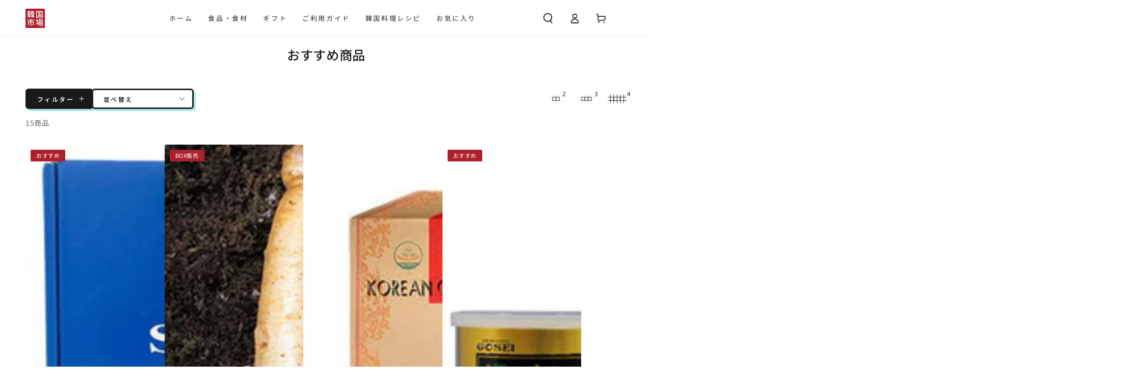

--- FILE ---
content_type: text/html; charset=utf-8
request_url: https://www.kankokuichiba.jp/collections/recommended
body_size: 65233
content:
<!doctype html>
<html class="no-js" lang="ja">
  <head>
    <meta charset="utf-8">
    <meta http-equiv="X-UA-Compatible" content="IE=edge">
    <meta name="viewport" content="width=device-width,initial-scale=1">
    <meta name="theme-color" content="">
    <link rel="canonical" href="https://www.kankokuichiba.jp/collections/recommended">
    <link rel="preconnect" href="https://cdn.shopify.com" crossorigin>


<!-- Google Tag Manager KANKOKUICHIBA START -->
<script async crossorigin fetchpriority="high" src="/cdn/shopifycloud/importmap-polyfill/es-modules-shim.2.4.0.js"></script>
<script>(function(w,d,s,l,i){w[l]=w[l]||[];w[l].push({'gtm.start':
new Date().getTime(),event:'gtm.js'});var f=d.getElementsByTagName(s)[0],
j=d.createElement(s),dl=l!='dataLayer'?'&l='+l:'';j.async=true;j.src=
'https://www.googletagmanager.com/gtm.js?id='+i+dl;f.parentNode.insertBefore(j,f);
})(window,document,'script','dataLayer','GTM-5N5DZZW');</script>
<!-- End Google Tag Manager KANKOKUICHIBA END --><link rel="icon" type="image/png" href="//www.kankokuichiba.jp/cdn/shop/files/kankokuichiba-logo.png?crop=center&height=32&v=1671005147&width=32"><link rel="preconnect" href="https://fonts.shopifycdn.com" crossorigin><title>
      おすすめ商品 &ndash; 韓国食品・食材専門の通販店「韓国市場」</title><meta name="description" content="韓国市場で厳選した「おすすめ商品」の商品を紹介します。新鮮で安全な韓国食品と韓国食材を皆様にお届け致します。取り扱い商品はキムチ、ラーメン、冷麺、のり、コチュジャンなど1,000種類の韓国食品と韓国食材をより安くより便利な韓国食品・食材専門の通販店「韓国市場」です。">

<meta property="og:site_name" content="韓国食品・食材専門の通販店「韓国市場」">
<meta property="og:url" content="https://www.kankokuichiba.jp/collections/recommended">
<meta property="og:title" content="おすすめ商品">
<meta property="og:type" content="product.group">
<meta property="og:description" content="韓国市場で厳選した「おすすめ商品」の商品を紹介します。新鮮で安全な韓国食品と韓国食材を皆様にお届け致します。取り扱い商品はキムチ、ラーメン、冷麺、のり、コチュジャンなど1,000種類の韓国食品と韓国食材をより安くより便利な韓国食品・食材専門の通販店「韓国市場」です。"><meta property="og:image" content="http://www.kankokuichiba.jp/cdn/shop/files/kankokuichiba-sns.png?v=1671002389">
  <meta property="og:image:secure_url" content="https://www.kankokuichiba.jp/cdn/shop/files/kankokuichiba-sns.png?v=1671002389">
  <meta property="og:image:width" content="1200">
  <meta property="og:image:height" content="628"><meta name="twitter:card" content="summary_large_image">
<meta name="twitter:title" content="おすすめ商品">
<meta name="twitter:description" content="韓国市場で厳選した「おすすめ商品」の商品を紹介します。新鮮で安全な韓国食品と韓国食材を皆様にお届け致します。取り扱い商品はキムチ、ラーメン、冷麺、のり、コチュジャンなど1,000種類の韓国食品と韓国食材をより安くより便利な韓国食品・食材専門の通販店「韓国市場」です。">


    <script type="importmap">
      {
        "imports": {
          "mdl-scrollsnap": "//www.kankokuichiba.jp/cdn/shop/t/24/assets/scrollsnap.js?v=170600829773392310311765780245",
          "timeline-component": "//www.kankokuichiba.jp/cdn/shop/t/24/assets/timeline-component.js?v=25828140184624228211765780266",
          "comparison-table-component": "//www.kankokuichiba.jp/cdn/shop/t/24/assets/comparison-table-component.js?v=76363157117044982441765780214",
          "dual-scroll-component": "//www.kankokuichiba.jp/cdn/shop/t/24/assets/section-dual-scroll.js?v=39769671162716719941765780250"
        }
      }
    </script>

    <script src="//www.kankokuichiba.jp/cdn/shop/t/24/assets/vendor-v4.js" defer="defer"></script>
    <script src="//www.kankokuichiba.jp/cdn/shop/t/24/assets/pubsub.js?v=64530984355039965911765780242" defer="defer"></script>
    <script src="//www.kankokuichiba.jp/cdn/shop/t/24/assets/global.js?v=90782605351298320431765780643" defer="defer"></script>
    <script src="//www.kankokuichiba.jp/cdn/shop/t/24/assets/modules-basis.js?v=7117348240208911571765780238" defer="defer"></script>

    <script>window.performance && window.performance.mark && window.performance.mark('shopify.content_for_header.start');</script><meta name="google-site-verification" content="IfvDEx1MIT52V7MCc6khZd5eSLCmmkcJD1FMABpzlY4">
<meta id="shopify-digital-wallet" name="shopify-digital-wallet" content="/68322656540/digital_wallets/dialog">
<meta name="shopify-requires-components" content="true" product-ids="10003940081948">
<meta name="shopify-checkout-api-token" content="431f4f99303ecdd7c713d5c44f4de225">
<link rel="alternate" type="application/atom+xml" title="Feed" href="/collections/recommended.atom" />
<link rel="alternate" type="application/json+oembed" href="https://www.kankokuichiba.jp/collections/recommended.oembed">
<script async="async" src="/checkouts/internal/preloads.js?locale=ja-JP"></script>
<link rel="preconnect" href="https://shop.app" crossorigin="anonymous">
<script async="async" src="https://shop.app/checkouts/internal/preloads.js?locale=ja-JP&shop_id=68322656540" crossorigin="anonymous"></script>
<script id="apple-pay-shop-capabilities" type="application/json">{"shopId":68322656540,"countryCode":"JP","currencyCode":"JPY","merchantCapabilities":["supports3DS"],"merchantId":"gid:\/\/shopify\/Shop\/68322656540","merchantName":"韓国食品・食材専門の通販店「韓国市場」","requiredBillingContactFields":["postalAddress","email","phone"],"requiredShippingContactFields":["postalAddress","email","phone"],"shippingType":"shipping","supportedNetworks":["visa","masterCard","amex","jcb","discover"],"total":{"type":"pending","label":"韓国食品・食材専門の通販店「韓国市場」","amount":"1.00"},"shopifyPaymentsEnabled":true,"supportsSubscriptions":true}</script>
<script id="shopify-features" type="application/json">{"accessToken":"431f4f99303ecdd7c713d5c44f4de225","betas":["rich-media-storefront-analytics"],"domain":"www.kankokuichiba.jp","predictiveSearch":false,"shopId":68322656540,"locale":"ja"}</script>
<script>var Shopify = Shopify || {};
Shopify.shop = "kankokuichiba.myshopify.com";
Shopify.locale = "ja";
Shopify.currency = {"active":"JPY","rate":"1.0"};
Shopify.country = "JP";
Shopify.theme = {"name":"KANKOKUICHIBA 8.5.0 25.12.15","id":179422036252,"schema_name":"Be Yours","schema_version":"8.5.0","theme_store_id":1399,"role":"main"};
Shopify.theme.handle = "null";
Shopify.theme.style = {"id":null,"handle":null};
Shopify.cdnHost = "www.kankokuichiba.jp/cdn";
Shopify.routes = Shopify.routes || {};
Shopify.routes.root = "/";</script>
<script type="module">!function(o){(o.Shopify=o.Shopify||{}).modules=!0}(window);</script>
<script>!function(o){function n(){var o=[];function n(){o.push(Array.prototype.slice.apply(arguments))}return n.q=o,n}var t=o.Shopify=o.Shopify||{};t.loadFeatures=n(),t.autoloadFeatures=n()}(window);</script>
<script>
  window.ShopifyPay = window.ShopifyPay || {};
  window.ShopifyPay.apiHost = "shop.app\/pay";
  window.ShopifyPay.redirectState = null;
</script>
<script id="shop-js-analytics" type="application/json">{"pageType":"collection"}</script>
<script defer="defer" async type="module" src="//www.kankokuichiba.jp/cdn/shopifycloud/shop-js/modules/v2/client.init-shop-cart-sync_CZKilf07.ja.esm.js"></script>
<script defer="defer" async type="module" src="//www.kankokuichiba.jp/cdn/shopifycloud/shop-js/modules/v2/chunk.common_rlhnONO2.esm.js"></script>
<script type="module">
  await import("//www.kankokuichiba.jp/cdn/shopifycloud/shop-js/modules/v2/client.init-shop-cart-sync_CZKilf07.ja.esm.js");
await import("//www.kankokuichiba.jp/cdn/shopifycloud/shop-js/modules/v2/chunk.common_rlhnONO2.esm.js");

  window.Shopify.SignInWithShop?.initShopCartSync?.({"fedCMEnabled":true,"windoidEnabled":true});

</script>
<script>
  window.Shopify = window.Shopify || {};
  if (!window.Shopify.featureAssets) window.Shopify.featureAssets = {};
  window.Shopify.featureAssets['shop-js'] = {"shop-cart-sync":["modules/v2/client.shop-cart-sync_BwCHLH8C.ja.esm.js","modules/v2/chunk.common_rlhnONO2.esm.js"],"init-fed-cm":["modules/v2/client.init-fed-cm_CQXj6EwP.ja.esm.js","modules/v2/chunk.common_rlhnONO2.esm.js"],"shop-button":["modules/v2/client.shop-button_B7JE2zCc.ja.esm.js","modules/v2/chunk.common_rlhnONO2.esm.js"],"init-windoid":["modules/v2/client.init-windoid_DQ9csUH7.ja.esm.js","modules/v2/chunk.common_rlhnONO2.esm.js"],"shop-cash-offers":["modules/v2/client.shop-cash-offers_DxEVlT9h.ja.esm.js","modules/v2/chunk.common_rlhnONO2.esm.js","modules/v2/chunk.modal_BI56FOb0.esm.js"],"shop-toast-manager":["modules/v2/client.shop-toast-manager_BE8_-kNb.ja.esm.js","modules/v2/chunk.common_rlhnONO2.esm.js"],"init-shop-email-lookup-coordinator":["modules/v2/client.init-shop-email-lookup-coordinator_BgbPPTAQ.ja.esm.js","modules/v2/chunk.common_rlhnONO2.esm.js"],"pay-button":["modules/v2/client.pay-button_hoKCMeMC.ja.esm.js","modules/v2/chunk.common_rlhnONO2.esm.js"],"avatar":["modules/v2/client.avatar_BTnouDA3.ja.esm.js"],"init-shop-cart-sync":["modules/v2/client.init-shop-cart-sync_CZKilf07.ja.esm.js","modules/v2/chunk.common_rlhnONO2.esm.js"],"shop-login-button":["modules/v2/client.shop-login-button_BXDQHqjj.ja.esm.js","modules/v2/chunk.common_rlhnONO2.esm.js","modules/v2/chunk.modal_BI56FOb0.esm.js"],"init-customer-accounts-sign-up":["modules/v2/client.init-customer-accounts-sign-up_C3NeUvFd.ja.esm.js","modules/v2/client.shop-login-button_BXDQHqjj.ja.esm.js","modules/v2/chunk.common_rlhnONO2.esm.js","modules/v2/chunk.modal_BI56FOb0.esm.js"],"init-shop-for-new-customer-accounts":["modules/v2/client.init-shop-for-new-customer-accounts_D-v2xi0b.ja.esm.js","modules/v2/client.shop-login-button_BXDQHqjj.ja.esm.js","modules/v2/chunk.common_rlhnONO2.esm.js","modules/v2/chunk.modal_BI56FOb0.esm.js"],"init-customer-accounts":["modules/v2/client.init-customer-accounts_Cciaq_Mb.ja.esm.js","modules/v2/client.shop-login-button_BXDQHqjj.ja.esm.js","modules/v2/chunk.common_rlhnONO2.esm.js","modules/v2/chunk.modal_BI56FOb0.esm.js"],"shop-follow-button":["modules/v2/client.shop-follow-button_CM9l58Wl.ja.esm.js","modules/v2/chunk.common_rlhnONO2.esm.js","modules/v2/chunk.modal_BI56FOb0.esm.js"],"lead-capture":["modules/v2/client.lead-capture_oVhdpGxe.ja.esm.js","modules/v2/chunk.common_rlhnONO2.esm.js","modules/v2/chunk.modal_BI56FOb0.esm.js"],"checkout-modal":["modules/v2/client.checkout-modal_BbgmKIDX.ja.esm.js","modules/v2/chunk.common_rlhnONO2.esm.js","modules/v2/chunk.modal_BI56FOb0.esm.js"],"shop-login":["modules/v2/client.shop-login_BRorRhgW.ja.esm.js","modules/v2/chunk.common_rlhnONO2.esm.js","modules/v2/chunk.modal_BI56FOb0.esm.js"],"payment-terms":["modules/v2/client.payment-terms_Ba4TR13R.ja.esm.js","modules/v2/chunk.common_rlhnONO2.esm.js","modules/v2/chunk.modal_BI56FOb0.esm.js"]};
</script>
<script>(function() {
  var isLoaded = false;
  function asyncLoad() {
    if (isLoaded) return;
    isLoaded = true;
    var urls = ["https:\/\/sdks.automizely.com\/conversions\/v1\/conversions.js?app_connection_id=cef341e2f3d84825912bb6ef04b59d7a\u0026mapped_org_id=197a01a42ca6011cad97fc92ccc31ba0_v1\u0026shop=kankokuichiba.myshopify.com"];
    for (var i = 0; i < urls.length; i++) {
      var s = document.createElement('script');
      s.type = 'text/javascript';
      s.async = true;
      s.src = urls[i];
      var x = document.getElementsByTagName('script')[0];
      x.parentNode.insertBefore(s, x);
    }
  };
  if(window.attachEvent) {
    window.attachEvent('onload', asyncLoad);
  } else {
    window.addEventListener('load', asyncLoad, false);
  }
})();</script>
<script id="__st">var __st={"a":68322656540,"offset":32400,"reqid":"31ea81ba-a019-438b-9853-98c2f12d0e2d-1769028298","pageurl":"www.kankokuichiba.jp\/collections\/recommended","u":"d65b7181cc9e","p":"collection","rtyp":"collection","rid":431607808284};</script>
<script>window.ShopifyPaypalV4VisibilityTracking = true;</script>
<script id="captcha-bootstrap">!function(){'use strict';const t='contact',e='account',n='new_comment',o=[[t,t],['blogs',n],['comments',n],[t,'customer']],c=[[e,'customer_login'],[e,'guest_login'],[e,'recover_customer_password'],[e,'create_customer']],r=t=>t.map((([t,e])=>`form[action*='/${t}']:not([data-nocaptcha='true']) input[name='form_type'][value='${e}']`)).join(','),a=t=>()=>t?[...document.querySelectorAll(t)].map((t=>t.form)):[];function s(){const t=[...o],e=r(t);return a(e)}const i='password',u='form_key',d=['recaptcha-v3-token','g-recaptcha-response','h-captcha-response',i],f=()=>{try{return window.sessionStorage}catch{return}},m='__shopify_v',_=t=>t.elements[u];function p(t,e,n=!1){try{const o=window.sessionStorage,c=JSON.parse(o.getItem(e)),{data:r}=function(t){const{data:e,action:n}=t;return t[m]||n?{data:e,action:n}:{data:t,action:n}}(c);for(const[e,n]of Object.entries(r))t.elements[e]&&(t.elements[e].value=n);n&&o.removeItem(e)}catch(o){console.error('form repopulation failed',{error:o})}}const l='form_type',E='cptcha';function T(t){t.dataset[E]=!0}const w=window,h=w.document,L='Shopify',v='ce_forms',y='captcha';let A=!1;((t,e)=>{const n=(g='f06e6c50-85a8-45c8-87d0-21a2b65856fe',I='https://cdn.shopify.com/shopifycloud/storefront-forms-hcaptcha/ce_storefront_forms_captcha_hcaptcha.v1.5.2.iife.js',D={infoText:'hCaptchaによる保護',privacyText:'プライバシー',termsText:'利用規約'},(t,e,n)=>{const o=w[L][v],c=o.bindForm;if(c)return c(t,g,e,D).then(n);var r;o.q.push([[t,g,e,D],n]),r=I,A||(h.body.append(Object.assign(h.createElement('script'),{id:'captcha-provider',async:!0,src:r})),A=!0)});var g,I,D;w[L]=w[L]||{},w[L][v]=w[L][v]||{},w[L][v].q=[],w[L][y]=w[L][y]||{},w[L][y].protect=function(t,e){n(t,void 0,e),T(t)},Object.freeze(w[L][y]),function(t,e,n,w,h,L){const[v,y,A,g]=function(t,e,n){const i=e?o:[],u=t?c:[],d=[...i,...u],f=r(d),m=r(i),_=r(d.filter((([t,e])=>n.includes(e))));return[a(f),a(m),a(_),s()]}(w,h,L),I=t=>{const e=t.target;return e instanceof HTMLFormElement?e:e&&e.form},D=t=>v().includes(t);t.addEventListener('submit',(t=>{const e=I(t);if(!e)return;const n=D(e)&&!e.dataset.hcaptchaBound&&!e.dataset.recaptchaBound,o=_(e),c=g().includes(e)&&(!o||!o.value);(n||c)&&t.preventDefault(),c&&!n&&(function(t){try{if(!f())return;!function(t){const e=f();if(!e)return;const n=_(t);if(!n)return;const o=n.value;o&&e.removeItem(o)}(t);const e=Array.from(Array(32),(()=>Math.random().toString(36)[2])).join('');!function(t,e){_(t)||t.append(Object.assign(document.createElement('input'),{type:'hidden',name:u})),t.elements[u].value=e}(t,e),function(t,e){const n=f();if(!n)return;const o=[...t.querySelectorAll(`input[type='${i}']`)].map((({name:t})=>t)),c=[...d,...o],r={};for(const[a,s]of new FormData(t).entries())c.includes(a)||(r[a]=s);n.setItem(e,JSON.stringify({[m]:1,action:t.action,data:r}))}(t,e)}catch(e){console.error('failed to persist form',e)}}(e),e.submit())}));const S=(t,e)=>{t&&!t.dataset[E]&&(n(t,e.some((e=>e===t))),T(t))};for(const o of['focusin','change'])t.addEventListener(o,(t=>{const e=I(t);D(e)&&S(e,y())}));const B=e.get('form_key'),M=e.get(l),P=B&&M;t.addEventListener('DOMContentLoaded',(()=>{const t=y();if(P)for(const e of t)e.elements[l].value===M&&p(e,B);[...new Set([...A(),...v().filter((t=>'true'===t.dataset.shopifyCaptcha))])].forEach((e=>S(e,t)))}))}(h,new URLSearchParams(w.location.search),n,t,e,['guest_login'])})(!0,!0)}();</script>
<script integrity="sha256-4kQ18oKyAcykRKYeNunJcIwy7WH5gtpwJnB7kiuLZ1E=" data-source-attribution="shopify.loadfeatures" defer="defer" src="//www.kankokuichiba.jp/cdn/shopifycloud/storefront/assets/storefront/load_feature-a0a9edcb.js" crossorigin="anonymous"></script>
<script crossorigin="anonymous" defer="defer" src="//www.kankokuichiba.jp/cdn/shopifycloud/storefront/assets/shopify_pay/storefront-65b4c6d7.js?v=20250812"></script>
<script data-source-attribution="shopify.dynamic_checkout.dynamic.init">var Shopify=Shopify||{};Shopify.PaymentButton=Shopify.PaymentButton||{isStorefrontPortableWallets:!0,init:function(){window.Shopify.PaymentButton.init=function(){};var t=document.createElement("script");t.src="https://www.kankokuichiba.jp/cdn/shopifycloud/portable-wallets/latest/portable-wallets.ja.js",t.type="module",document.head.appendChild(t)}};
</script>
<script data-source-attribution="shopify.dynamic_checkout.buyer_consent">
  function portableWalletsHideBuyerConsent(e){var t=document.getElementById("shopify-buyer-consent"),n=document.getElementById("shopify-subscription-policy-button");t&&n&&(t.classList.add("hidden"),t.setAttribute("aria-hidden","true"),n.removeEventListener("click",e))}function portableWalletsShowBuyerConsent(e){var t=document.getElementById("shopify-buyer-consent"),n=document.getElementById("shopify-subscription-policy-button");t&&n&&(t.classList.remove("hidden"),t.removeAttribute("aria-hidden"),n.addEventListener("click",e))}window.Shopify?.PaymentButton&&(window.Shopify.PaymentButton.hideBuyerConsent=portableWalletsHideBuyerConsent,window.Shopify.PaymentButton.showBuyerConsent=portableWalletsShowBuyerConsent);
</script>
<script data-source-attribution="shopify.dynamic_checkout.cart.bootstrap">document.addEventListener("DOMContentLoaded",(function(){function t(){return document.querySelector("shopify-accelerated-checkout-cart, shopify-accelerated-checkout")}if(t())Shopify.PaymentButton.init();else{new MutationObserver((function(e,n){t()&&(Shopify.PaymentButton.init(),n.disconnect())})).observe(document.body,{childList:!0,subtree:!0})}}));
</script>
<link id="shopify-accelerated-checkout-styles" rel="stylesheet" media="screen" href="https://www.kankokuichiba.jp/cdn/shopifycloud/portable-wallets/latest/accelerated-checkout-backwards-compat.css" crossorigin="anonymous">
<style id="shopify-accelerated-checkout-cart">
        #shopify-buyer-consent {
  margin-top: 1em;
  display: inline-block;
  width: 100%;
}

#shopify-buyer-consent.hidden {
  display: none;
}

#shopify-subscription-policy-button {
  background: none;
  border: none;
  padding: 0;
  text-decoration: underline;
  font-size: inherit;
  cursor: pointer;
}

#shopify-subscription-policy-button::before {
  box-shadow: none;
}

      </style>
<script id="sections-script" data-sections="header" defer="defer" src="//www.kankokuichiba.jp/cdn/shop/t/24/compiled_assets/scripts.js?v=2395"></script>
<script>window.performance && window.performance.mark && window.performance.mark('shopify.content_for_header.end');</script><style data-shopify>@font-face {
  font-family: "Noto Sans Japanese";
  font-weight: 400;
  font-style: normal;
  font-display: swap;
  src: url("//www.kankokuichiba.jp/cdn/fonts/noto_sans_japanese/notosansjapanese_n4.74a6927b879b930fdec4ab8bb6917103ae8bbca9.woff2") format("woff2"),
       url("//www.kankokuichiba.jp/cdn/fonts/noto_sans_japanese/notosansjapanese_n4.15630f5c60bcf9ed7de2df9484ab75ddd007c8e2.woff") format("woff");
}

  @font-face {
  font-family: "Noto Sans Japanese";
  font-weight: 600;
  font-style: normal;
  font-display: swap;
  src: url("//www.kankokuichiba.jp/cdn/fonts/noto_sans_japanese/notosansjapanese_n6.4ecbd50569f336533d801e5e5ec08720b2dc1560.woff2") format("woff2"),
       url("//www.kankokuichiba.jp/cdn/fonts/noto_sans_japanese/notosansjapanese_n6.0185377b54573983f9e0c8025b6d418e15f6a6fd.woff") format("woff");
}

  
  
  @font-face {
  font-family: "Noto Sans Japanese";
  font-weight: 500;
  font-style: normal;
  font-display: swap;
  src: url("//www.kankokuichiba.jp/cdn/fonts/noto_sans_japanese/notosansjapanese_n5.a1e978aad0e9144c0f0306d9ef6b2aa3e7a325ad.woff2") format("woff2"),
       url("//www.kankokuichiba.jp/cdn/fonts/noto_sans_japanese/notosansjapanese_n5.c4a324dae2ef31aa5d8845f82138a71765d32f37.woff") format("woff");
}

  @font-face {
  font-family: "Noto Sans Japanese";
  font-weight: 600;
  font-style: normal;
  font-display: swap;
  src: url("//www.kankokuichiba.jp/cdn/fonts/noto_sans_japanese/notosansjapanese_n6.4ecbd50569f336533d801e5e5ec08720b2dc1560.woff2") format("woff2"),
       url("//www.kankokuichiba.jp/cdn/fonts/noto_sans_japanese/notosansjapanese_n6.0185377b54573983f9e0c8025b6d418e15f6a6fd.woff") format("woff");
}


  :root {
    --font-body-family: "Noto Sans Japanese", sans-serif;
    --font-body-style: normal;
    --font-body-weight: 400;

    --font-heading-family: "Noto Sans Japanese", sans-serif;
    --font-heading-style: normal;
    --font-heading-weight: 500;

    --font-body-scale: 1.0;
    --font-heading-scale: 0.9;

    --font-navigation-family: var(--font-body-family);
    --font-navigation-size: 13px;
    --font-navigation-weight: var(--font-body-weight);
    --font-button-family: var(--font-body-family);
    --font-button-size: 13px;
    --font-button-baseline: 0rem;
    --font-price-family: var(--font-heading-family);
    --font-price-scale: var(--font-heading-scale);

    --color-base-text: 33, 35, 38;
    --color-base-background: 255, 255, 255;
    --color-base-solid-button-labels: 255, 255, 255;
    --color-base-outline-button-labels: 33, 35, 38;
    --color-base-accent: 26, 27, 24;
    --color-base-heading: 26, 27, 24;
    --color-base-border: 210, 213, 217;
    --color-placeholder: 243, 243, 243;
    --color-overlay: 33, 35, 38;
    --color-keyboard-focus: 135, 173, 245;
    --color-shadow: 168, 232, 226;
    --shadow-opacity: 1;

    --color-background-dark: 235, 235, 235;
    --color-price: #1a1b18;
    --color-sale-price: #af202f;
    --color-sale-badge-background: #af202f;
    --color-reviews: #ffb503;
    --color-critical: #d72c0d;
    --color-success: #008060;
    --color-highlight: 175, 32, 47;

    --payment-terms-background-color: #ffffff;
    --page-width: 160rem;
    --page-width-margin: 0rem;

    --card-color-scheme: var(--color-placeholder);
    --card-text-alignment: center;
    --card-flex-alignment: center;
    --card-image-padding: 0px;
    --card-border-width: 0px;
    --card-radius: 4px;
    --card-shadow-horizontal-offset: 0px;
    --card-shadow-vertical-offset: 0px;
    
    --button-radius: 6px;
    --button-border-width: 3px;
    --button-shadow-horizontal-offset: 4px;
    --button-shadow-vertical-offset: 4px;

    --spacing-sections-desktop: 0px;
    --spacing-sections-mobile: 0px;

    --gradient-free-ship-progress: linear-gradient(325deg,#F9423A 0,#F1E04D 100%);
    --gradient-free-ship-complete: linear-gradient(325deg, #049cff 0, #35ee7a 100%);

    --plabel-price-tag-color: #000000;
    --plabel-price-tag-background: #d1d5db;
    --plabel-price-tag-height: 2.5rem;

    --swatch-outline-color: #f4f6f8;--text-8xl: 6.0rem;
    --text-6xl: 3.75rem;
    --text-5xl: 3.0rem;
    --text-4xl: 2.25rem;
    --text-3xl: 1.875rem;
    --text-2xl: 1.5rem;
    --text-xl: 1.25rem;
    --text-lg: 1.125rem;
    --text-base: 1.0rem;
    --text-2sm: 0.8125rem;
    --text-sm: 0.875rem;
    --text-xs: 0.75rem;
    --text-3xs: 0.625rem;

    --fluid-sm-to-base: clamp(var(--text-sm), 0.8115rem + 0.1587vw, var(--text-base));
    --fluid-sm-to-lg: clamp(var(--text-sm), 0.748rem + 0.3174vw, var(--text-lg));
    --fluid-base-to-xl: clamp(var(--text-base), 0.873rem + 0.3175vw, var(--text-xl));
    --fluid-base-to-2xl: clamp(var(--text-base), 0.746rem + 0.6349vw, var(--text-2xl));
    --fluid-lg-to-2xl: clamp(var(--text-lg), 0.9722rem + 0.4444vw, var(--text-2xl));
    --fluid-xl-to-3xl: clamp(var(--text-xl), 0.4966rem + 1.1818vw, var(--text-3xl));

    --tw-translate-x: 0;
    --tw-translate-y: 0;
    --tw-rotate: 0;
    --tw-skew-x: 0;
    --tw-skew-y: 0;
    --tw-scale-x: 1;
    --tw-scale-y: 1;

    --font-normal: 400;
    --font-medium: 500;
    --font-bold: 700;

    --sp-0d5: 0.125rem;
    --sp-1: 0.25rem;
    --sp-1d5: 0.375rem;
    --sp-2: 0.5rem;
    --sp-2d5: 0.625rem;
    --sp-3: 0.75rem;
    --sp-3d5: 0.875rem;
    --sp-4: 1rem;
    --sp-4d5: 1.125rem;
    --sp-5: 1.25rem;
    --sp-5d5: 1.375rem;
    --sp-6: 1.5rem;
    --sp-6d5: 1.625rem;
    --sp-7: 1.75rem;
    --sp-7d5: 1.875rem;
    --sp-8: 2rem;
    --sp-9: 2.25rem;
    --sp-10: 2.5rem;
    --sp-12: 3rem;
    --sp-14: 3.5rem;
  }

  *,
  *::before,
  *::after {
    box-sizing: inherit;
  }

  html {
    box-sizing: border-box;
    font-size: calc(var(--font-body-scale) * 62.5%);
    height: 100%;
  }

  body {
    min-height: 100%;
    margin: 0;
    font-size: 1.5rem;
    letter-spacing: 0.06rem;
    line-height: calc(1 + 0.8 / var(--font-body-scale));
    font-family: var(--font-body-family);
    font-style: var(--font-body-style);
    font-weight: var(--font-body-weight);
  }

  @media screen and (min-width: 750px) {
    body {
      font-size: 1.6rem;
    }
  }</style><link href="//www.kankokuichiba.jp/cdn/shop/t/24/assets/base.css?v=56154053777866764741765780211" rel="stylesheet" type="text/css" media="all" /><link rel="stylesheet" href="//www.kankokuichiba.jp/cdn/shop/t/24/assets/apps.css?v=58555770612562691921765780210" media="print" fetchpriority="low" onload="this.media='all'">

    <link
        rel="preload"
        as="font"
        href="//www.kankokuichiba.jp/cdn/fonts/noto_sans_japanese/notosansjapanese_n4.74a6927b879b930fdec4ab8bb6917103ae8bbca9.woff2"
        type="font/woff2"
        crossorigin
      ><link
        rel="preload"
        as="font"
        href="//www.kankokuichiba.jp/cdn/fonts/noto_sans_japanese/notosansjapanese_n5.a1e978aad0e9144c0f0306d9ef6b2aa3e7a325ad.woff2"
        type="font/woff2"
        crossorigin
      ><link rel="stylesheet" href="//www.kankokuichiba.jp/cdn/shop/t/24/assets/component-predictive-search.css?v=94320327991181004901765780225" media="print" onload="this.media='all'"><link rel="stylesheet" href="//www.kankokuichiba.jp/cdn/shop/t/24/assets/component-quick-view.css?v=161742497119562552051765780227" media="print" onload="this.media='all'"><link rel="stylesheet" href="//www.kankokuichiba.jp/cdn/shop/t/24/assets/component-color-swatches.css?v=147375175252346861151765780216" media="print" onload="this.media='all'"><script>
  document.documentElement.classList.replace('no-js', 'js');

  window.theme = window.theme || {};

  theme.routes = {
    root_url: '/',
    cart_url: '/cart',
    cart_add_url: '/cart/add',
    cart_change_url: '/cart/change',
    cart_update_url: '/cart/update',
    search_url: '/search',
    predictive_search_url: '/search/suggest'
  };

  theme.cartStrings = {
    error: `カートを更新する中エーラーが発生しました。お手数ですがもう一度試してください。`,
    quantityError: `カートにこのアイテムの[quantity]個だけを追加することができます。`
  };
  
  theme.discountStrings = {
    error: "ディスカウントコードはカートに適用できません",
    shippingError: "配送割引は住所を追加した後、チェックアウト時に表示されます"
  };

  theme.variantStrings = {
    addToCart: `カートに入れる`,
    soldOut: `売切れ`,
    unavailable: `不可`,
    preOrder: `予約注文`
  };

  theme.accessibilityStrings = {
    imageAvailable: `[index]画像はただ今ギャラリービューにあります。`,
    shareSuccess: `リンクがクリップボードにコピーされました`,
    fillInAllLineItemPropertyRequiredFields: `必須項目をすべて入力してください`
  }

  theme.dateStrings = {
    d: `日`,
    day: `日`,
    days: `日数`,
    hour: `時`,
    hours: `時数`,
    minute: `分`,
    minutes: `分数`,
    second: `秒`,
    seconds: `秒数`
  };theme.shopSettings = {
    moneyFormat: "¥{{amount_no_decimals}}",
    isoCode: "JPY",
    cartDrawer: true,
    currencyCode: false,
    giftwrapRate: 'product'
  };

  theme.settings = {
    themeName: 'Be Yours',
    themeVersion: '8.5.0',
    agencyId: ''
  };

  /*! (c) Andrea Giammarchi @webreflection ISC */
  !function(){"use strict";var e=function(e,t){var n=function(e){for(var t=0,n=e.length;t<n;t++)r(e[t])},r=function(e){var t=e.target,n=e.attributeName,r=e.oldValue;t.attributeChangedCallback(n,r,t.getAttribute(n))};return function(o,a){var l=o.constructor.observedAttributes;return l&&e(a).then((function(){new t(n).observe(o,{attributes:!0,attributeOldValue:!0,attributeFilter:l});for(var e=0,a=l.length;e<a;e++)o.hasAttribute(l[e])&&r({target:o,attributeName:l[e],oldValue:null})})),o}};function t(e,t){(null==t||t>e.length)&&(t=e.length);for(var n=0,r=new Array(t);n<t;n++)r[n]=e[n];return r}function n(e,n){var r="undefined"!=typeof Symbol&&e[Symbol.iterator]||e["@@iterator"];if(!r){if(Array.isArray(e)||(r=function(e,n){if(e){if("string"==typeof e)return t(e,n);var r=Object.prototype.toString.call(e).slice(8,-1);return"Object"===r&&e.constructor&&(r=e.constructor.name),"Map"===r||"Set"===r?Array.from(e):"Arguments"===r||/^(?:Ui|I)nt(?:8|16|32)(?:Clamped)?Array$/.test(r)?t(e,n):void 0}}(e))||n&&e&&"number"==typeof e.length){r&&(e=r);var o=0,a=function(){};return{s:a,n:function(){return o>=e.length?{done:!0}:{done:!1,value:e[o++]}},e:function(e){throw e},f:a}}throw new TypeError("Invalid attempt to iterate non-iterable instance.\nIn order to be iterable, non-array objects must have a [Symbol.iterator]() method.")}var l,i=!0,u=!1;return{s:function(){r=r.call(e)},n:function(){var e=r.next();return i=e.done,e},e:function(e){u=!0,l=e},f:function(){try{i||null==r.return||r.return()}finally{if(u)throw l}}}}
  /*! (c) Andrea Giammarchi - ISC */var r=!0,o=!1,a="querySelectorAll",l="querySelectorAll",i=self,u=i.document,c=i.Element,s=i.MutationObserver,f=i.Set,d=i.WeakMap,h=function(e){return l in e},v=[].filter,g=function(e){var t=new d,i=function(n,r){var o;if(r)for(var a,l=function(e){return e.matches||e.webkitMatchesSelector||e.msMatchesSelector}(n),i=0,u=p.length;i<u;i++)l.call(n,a=p[i])&&(t.has(n)||t.set(n,new f),(o=t.get(n)).has(a)||(o.add(a),e.handle(n,r,a)));else t.has(n)&&(o=t.get(n),t.delete(n),o.forEach((function(t){e.handle(n,r,t)})))},g=function(e){for(var t=!(arguments.length>1&&void 0!==arguments[1])||arguments[1],n=0,r=e.length;n<r;n++)i(e[n],t)},p=e.query,y=e.root||u,m=function(e){var t=arguments.length>1&&void 0!==arguments[1]?arguments[1]:document,l=arguments.length>2&&void 0!==arguments[2]?arguments[2]:MutationObserver,i=arguments.length>3&&void 0!==arguments[3]?arguments[3]:["*"],u=function t(o,l,i,u,c,s){var f,d=n(o);try{for(d.s();!(f=d.n()).done;){var h=f.value;(s||a in h)&&(c?i.has(h)||(i.add(h),u.delete(h),e(h,c)):u.has(h)||(u.add(h),i.delete(h),e(h,c)),s||t(h[a](l),l,i,u,c,r))}}catch(e){d.e(e)}finally{d.f()}},c=new l((function(e){if(i.length){var t,a=i.join(","),l=new Set,c=new Set,s=n(e);try{for(s.s();!(t=s.n()).done;){var f=t.value,d=f.addedNodes,h=f.removedNodes;u(h,a,l,c,o,o),u(d,a,l,c,r,o)}}catch(e){s.e(e)}finally{s.f()}}})),s=c.observe;return(c.observe=function(e){return s.call(c,e,{subtree:r,childList:r})})(t),c}(i,y,s,p),b=c.prototype.attachShadow;return b&&(c.prototype.attachShadow=function(e){var t=b.call(this,e);return m.observe(t),t}),p.length&&g(y[l](p)),{drop:function(e){for(var n=0,r=e.length;n<r;n++)t.delete(e[n])},flush:function(){for(var e=m.takeRecords(),t=0,n=e.length;t<n;t++)g(v.call(e[t].removedNodes,h),!1),g(v.call(e[t].addedNodes,h),!0)},observer:m,parse:g}},p=self,y=p.document,m=p.Map,b=p.MutationObserver,w=p.Object,E=p.Set,S=p.WeakMap,A=p.Element,M=p.HTMLElement,O=p.Node,N=p.Error,C=p.TypeError,T=p.Reflect,q=w.defineProperty,I=w.keys,D=w.getOwnPropertyNames,L=w.setPrototypeOf,P=!self.customElements,k=function(e){for(var t=I(e),n=[],r=t.length,o=0;o<r;o++)n[o]=e[t[o]],delete e[t[o]];return function(){for(var o=0;o<r;o++)e[t[o]]=n[o]}};if(P){var x=function(){var e=this.constructor;if(!$.has(e))throw new C("Illegal constructor");var t=$.get(e);if(W)return z(W,t);var n=H.call(y,t);return z(L(n,e.prototype),t)},H=y.createElement,$=new m,_=new m,j=new m,R=new m,V=[],U=g({query:V,handle:function(e,t,n){var r=j.get(n);if(t&&!r.isPrototypeOf(e)){var o=k(e);W=L(e,r);try{new r.constructor}finally{W=null,o()}}var a="".concat(t?"":"dis","connectedCallback");a in r&&e[a]()}}).parse,W=null,F=function(e){if(!_.has(e)){var t,n=new Promise((function(e){t=e}));_.set(e,{$:n,_:t})}return _.get(e).$},z=e(F,b);q(self,"customElements",{configurable:!0,value:{define:function(e,t){if(R.has(e))throw new N('the name "'.concat(e,'" has already been used with this registry'));$.set(t,e),j.set(e,t.prototype),R.set(e,t),V.push(e),F(e).then((function(){U(y.querySelectorAll(e))})),_.get(e)._(t)},get:function(e){return R.get(e)},whenDefined:F}}),q(x.prototype=M.prototype,"constructor",{value:x}),q(self,"HTMLElement",{configurable:!0,value:x}),q(y,"createElement",{configurable:!0,value:function(e,t){var n=t&&t.is,r=n?R.get(n):R.get(e);return r?new r:H.call(y,e)}}),"isConnected"in O.prototype||q(O.prototype,"isConnected",{configurable:!0,get:function(){return!(this.ownerDocument.compareDocumentPosition(this)&this.DOCUMENT_POSITION_DISCONNECTED)}})}else if(P=!self.customElements.get("extends-li"))try{var B=function e(){return self.Reflect.construct(HTMLLIElement,[],e)};B.prototype=HTMLLIElement.prototype;var G="extends-li";self.customElements.define("extends-li",B,{extends:"li"}),P=y.createElement("li",{is:G}).outerHTML.indexOf(G)<0;var J=self.customElements,K=J.get,Q=J.whenDefined;q(self.customElements,"whenDefined",{configurable:!0,value:function(e){var t=this;return Q.call(this,e).then((function(n){return n||K.call(t,e)}))}})}catch(e){}if(P){var X=function(e){var t=ae.get(e);ve(t.querySelectorAll(this),e.isConnected)},Y=self.customElements,Z=y.createElement,ee=Y.define,te=Y.get,ne=Y.upgrade,re=T||{construct:function(e){return e.call(this)}},oe=re.construct,ae=new S,le=new E,ie=new m,ue=new m,ce=new m,se=new m,fe=[],de=[],he=function(e){return se.get(e)||te.call(Y,e)},ve=g({query:de,handle:function(e,t,n){var r=ce.get(n);if(t&&!r.isPrototypeOf(e)){var o=k(e);be=L(e,r);try{new r.constructor}finally{be=null,o()}}var a="".concat(t?"":"dis","connectedCallback");a in r&&e[a]()}}).parse,ge=g({query:fe,handle:function(e,t){ae.has(e)&&(t?le.add(e):le.delete(e),de.length&&X.call(de,e))}}).parse,pe=A.prototype.attachShadow;pe&&(A.prototype.attachShadow=function(e){var t=pe.call(this,e);return ae.set(this,t),t});var ye=function(e){if(!ue.has(e)){var t,n=new Promise((function(e){t=e}));ue.set(e,{$:n,_:t})}return ue.get(e).$},me=e(ye,b),be=null;D(self).filter((function(e){return/^HTML.*Element$/.test(e)})).forEach((function(e){var t=self[e];function n(){var e=this.constructor;if(!ie.has(e))throw new C("Illegal constructor");var n=ie.get(e),r=n.is,o=n.tag;if(r){if(be)return me(be,r);var a=Z.call(y,o);return a.setAttribute("is",r),me(L(a,e.prototype),r)}return oe.call(this,t,[],e)}q(n.prototype=t.prototype,"constructor",{value:n}),q(self,e,{value:n})})),q(y,"createElement",{configurable:!0,value:function(e,t){var n=t&&t.is;if(n){var r=se.get(n);if(r&&ie.get(r).tag===e)return new r}var o=Z.call(y,e);return n&&o.setAttribute("is",n),o}}),q(Y,"get",{configurable:!0,value:he}),q(Y,"whenDefined",{configurable:!0,value:ye}),q(Y,"upgrade",{configurable:!0,value:function(e){var t=e.getAttribute("is");if(t){var n=se.get(t);if(n)return void me(L(e,n.prototype),t)}ne.call(Y,e)}}),q(Y,"define",{configurable:!0,value:function(e,t,n){if(he(e))throw new N("'".concat(e,"' has already been defined as a custom element"));var r,o=n&&n.extends;ie.set(t,o?{is:e,tag:o}:{is:"",tag:e}),o?(r="".concat(o,'[is="').concat(e,'"]'),ce.set(r,t.prototype),se.set(e,t),de.push(r)):(ee.apply(Y,arguments),fe.push(r=e)),ye(e).then((function(){o?(ve(y.querySelectorAll(r)),le.forEach(X,[r])):ge(y.querySelectorAll(r))})),ue.get(e)._(t)}})}}();
</script>
<!-- BEGIN app block: shopify://apps/rt-page-speed-booster/blocks/app-embed/4a6fa896-93b0-4e15-9d32-c2311aca53bb --><script>
  window.roarJs = window.roarJs || {};
  roarJs.QuicklinkConfig = {
    metafields: {
      shop: "kankokuichiba.myshopify.com",
      settings: {"customized":{"enabled":"0","option":"intensity","intensity":"150"},"mobile":{"enabled":"0","option":"intensity","intensity":"150"}},
      moneyFormat: "¥{{amount_no_decimals}}"
    }
  }
</script>
<script src='https://cdn.shopify.com/extensions/019b6b0f-4023-7492-aa67-5410b9565fa4/booster-2/assets/quicklink.js' defer></script>


<!-- END app block --><!-- BEGIN app block: shopify://apps/swishlist-simple-wishlist/blocks/wishlist_settings/bfcb80f2-f00d-42ae-909a-9f00c726327b --><style id="st-wishlist-custom-css">  </style><!-- BEGIN app snippet: wishlist_styles --><style> :root{ --st-add-icon-color: ; --st-added-icon-color: ; --st-loading-icon-color: ; --st-atc-button-border-radius: ; --st-atc-button-color: ; --st-atc-button-background-color: ; }  /* .st-wishlist-button, #st_wishlist_icons, .st-wishlist-details-button{ display: none; } */  #st_wishlist_icons { display: none; }  .st-wishlist-initialized .st-wishlist-button{ display: flex; }  .st-wishlist-loading-icon{ color: var(--st-loading-icon-color) }  .st-wishlist-button:not([data-type="details"]) .st-wishlist-icon{ color: var(--st-add-icon-color) }  .st-wishlist-button.st-is-added:not([data-type="details"]) .st-wishlist-icon{ color: var(--st-added-icon-color) }  .st-wishlist-button.st-is-loading:not([data-type="details"]) .st-wishlist-icon{ color: var(--st-loading-icon-color) }  .st-wishlist-initialized { .st-wishlist-details-button--header-icon, .st-wishlist-details-button { display: flex; } }  .st-initialized.st-wishlist-details-button--header-icon, .st-initialized.st-wishlist-details-button{ display: flex; }  .st-wishlist-details-button .st-wishlist-icon{ color: var(--icon-color); } </style>  <!-- END app snippet --><link rel="stylesheet" href="https://cdn.shopify.com/extensions/019bdada-42cd-74c0-932d-7a38951e161c/swishlist-388/assets/st_wl_styles.min.css" media="print" onload="this.media='all'" > <noscript><link href="//cdn.shopify.com/extensions/019bdada-42cd-74c0-932d-7a38951e161c/swishlist-388/assets/st_wl_styles.min.css" rel="stylesheet" type="text/css" media="all" /></noscript>               <template id="st_wishlist_template">  <!-- BEGIN app snippet: wishlist_drawer --> <div class="st-wishlist-details st-wishlist-details--drawer st-wishlist-details--right st-is-loading "> <div class="st-wishlist-details_overlay"><span></span></div>  <div class="st-wishlist-details_wrapper"> <div class="st-wishlist-details_header"> <div class="st-wishlist-details_title st-flex st-justify-between"> <div class="st-h3 h2">お気に入りリスト</div> <button class="st-close-button" aria-label="お気に入りリストを閉じる" title="お気に入りリストを閉じる" > X </button> </div><div class="st-wishlist-details_shares"><!-- BEGIN app snippet: wishlist_shares --><ul class="st-wishlist-shares st-list-style-none st-flex st-gap-20 st-justify-center" data-list=""> <li class="st-wishlist-share-item st-wishlist-share-item--facebook"> <button class="st-share-button" data-type="facebook" aria-label="Facebookでシェアする" title="Facebookでシェアする" > <svg class="st-icon" width="24px" height="24px" viewBox="0 0 24 24" enable-background="new 0 0 24 24" > <g><path fill="currentColor" d="M18.768,7.465H14.5V5.56c0-0.896,0.594-1.105,1.012-1.105s2.988,0,2.988,0V0.513L14.171,0.5C10.244,0.5,9.5,3.438,9.5,5.32 v2.145h-3v4h3c0,5.212,0,12,0,12h5c0,0,0-6.85,0-12h3.851L18.768,7.465z"></path></g> </svg> </button> </li> <li class="st-wishlist-share-item st-wishlist-share-item--pinterest"> <button class="st-share-button" data-type="pinterest" aria-label="Pinterestでピンする" title="Pinterestでピンする" > <svg class="st-icon" width="24px" height="24px" viewBox="0 0 24 24" enable-background="new 0 0 24 24" > <path fill="currentColor" d="M12.137,0.5C5.86,0.5,2.695,5,2.695,8.752c0,2.272,0.8 ,4.295,2.705,5.047c0.303,0.124,0.574,0.004,0.661-0.33 c0.062-0.231,0.206-0.816,0.271-1.061c0.088-0.331,0.055-0.446-0.19-0.736c-0.532-0.626-0.872-1.439-0.872-2.59 c0-3.339,2.498-6.328,6.505-6.328c3.548,0,5.497,2.168,5.497,5.063c0,3.809-1.687,7.024-4.189,7.024 c-1.382,0-2.416-1.142-2.085-2.545c0.397-1.675,1.167-3.479,1.167-4.688c0-1.081-0.58-1.983-1.782-1.983 c-1.413,0-2.548,1.461-2.548,3.42c0,1.247,0.422,2.09,0.422,2.09s-1.445,6.126-1.699,7.199c-0.505,2.137-0.076,4.756-0.04,5.02 c0.021,0.157,0.224,0.195,0.314,0.078c0.13-0.171,1.813-2.25,2.385-4.325c0.162-0.589,0.929-3.632,0.929-3.632 c0.459,0.876,1.801,1.646,3.228,1.646c4.247,0,7.128-3.871,7.128-9.053C20.5,4.15,17.182,0.5,12.137,0.5z"></path> </svg> </button> </li> <li class="st-wishlist-share-item st-wishlist-share-item--twitter"> <button class="st-share-button" data-type="twitter" aria-label="Twitterでつぶやく" title="Twitterでつぶやく" > <svg class="st-icon" width="24px" height="24px" xmlns="http://www.w3.org/2000/svg" viewBox="0 0 512 512" > <!--!Font Awesome Free 6.7.2 by @fontawesome - https://fontawesome.com License - https://fontawesome.com/license/free Copyright 2025 Fonticons, Inc.--> <path fill="currentColor" d="M389.2 48h70.6L305.6 224.2 487 464H345L233.7 318.6 106.5 464H35.8L200.7 275.5 26.8 48H172.4L272.9 180.9 389.2 48zM364.4 421.8h39.1L151.1 88h-42L364.4 421.8z"/> </svg> </button> </li> <li class="st-wishlist-share-item st-wishlist-share-item--whatsapp"> <button class="st-share-button" data-type="whatsapp" aria-label="WhatsAppで共有" title="WhatsAppで共有" > <svg class="st-icon" xmlns="http://www.w3.org/2000/svg" viewBox="0 0 448 512"> <path fill="currentColor" d="M380.9 97.1C339 55.1 283.2 32 223.9 32c-122.4 0-222 99.6-222 222 0 39.1 10.2 77.3 29.6 111L0 480l117.7-30.9c32.4 17.7 68.9 27 106.1 27h.1c122.3 0 224.1-99.6 224.1-222 0-59.3-25.2-115-67.1-157zm-157 341.6c-33.2 0-65.7-8.9-94-25.7l-6.7-4-69.8 18.3L72 359.2l-4.4-7c-18.5-29.4-28.2-63.3-28.2-98.2 0-101.7 82.8-184.5 184.6-184.5 49.3 0 95.6 19.2 130.4 54.1 34.8 34.9 56.2 81.2 56.1 130.5 0 101.8-84.9 184.6-186.6 184.6zm101.2-138.2c-5.5-2.8-32.8-16.2-37.9-18-5.1-1.9-8.8-2.8-12.5 2.8-3.7 5.6-14.3 18-17.6 21.8-3.2 3.7-6.5 4.2-12 1.4-32.6-16.3-54-29.1-75.5-66-5.7-9.8 5.7-9.1 16.3-30.3 1.8-3.7 .9-6.9-.5-9.7-1.4-2.8-12.5-30.1-17.1-41.2-4.5-10.8-9.1-9.3-12.5-9.5-3.2-.2-6.9-.2-10.6-.2-3.7 0-9.7 1.4-14.8 6.9-5.1 5.6-19.4 19-19.4 46.3 0 27.3 19.9 53.7 22.6 57.4 2.8 3.7 39.1 59.7 94.8 83.8 35.2 15.2 49 16.5 66.6 13.9 10.7-1.6 32.8-13.4 37.4-26.4 4.6-13 4.6-24.1 3.2-26.4-1.3-2.5-5-3.9-10.5-6.6z"/> </svg> </button> </li> <li class="st-wishlist-share-item st-wishlist-share-item--email"> <button class="st-share-button" data-type="email" aria-label="メールでシェア" title="メールでシェア" > <svg class="st-icon" width="24px" height="24px" viewBox="0 0 24 24" enable-background="new 0 0 24 24" > <path fill="currentColor" d="M22,4H2C0.897,4,0,4.897,0,6v12c0,1.103,0.897,2,2,2h20c1.103,0,2-0.897,2-2V6C24,4.897,23.103,4,22,4z M7.248,14.434 l-3.5,2C3.67,16.479,3.584,16.5,3.5,16.5c-0.174,0-0.342-0.09-0.435-0.252c-0.137-0.239-0.054-0.545,0.186-0.682l3.5-2 c0.24-0.137,0.545-0.054,0.682,0.186C7.571,13.992,7.488,14.297,7.248,14.434z M12,14.5c-0.094,0-0.189-0.026-0.271-0.08l-8.5-5.5 C2.997,8.77,2.93,8.46,3.081,8.229c0.15-0.23,0.459-0.298,0.691-0.147L12,13.405l8.229-5.324c0.232-0.15,0.542-0.084,0.691,0.147 c0.15,0.232,0.083,0.542-0.148,0.691l-8.5,5.5C12.189,14.474,12.095,14.5,12,14.5z M20.934,16.248 C20.842,16.41,20.673,16.5,20.5,16.5c-0.084,0-0.169-0.021-0.248-0.065l-3.5-2c-0.24-0.137-0.323-0.442-0.186-0.682 s0.443-0.322,0.682-0.186l3.5,2C20.988,15.703,21.071,16.009,20.934,16.248z"></path> </svg> </button> </li> <li class="st-wishlist-share-item st-wishlist-share-item--copy_link"> <button class="st-share-button" data-type="copy_link" aria-label="クリップボードにコピー" title="クリップボードにコピー" > <svg class="st-icon" width="24" height="24" viewBox="0 0 512 512"> <path fill="currentColor" d="M459.654,233.373l-90.531,90.5c-49.969,50-131.031,50-181,0c-7.875-7.844-14.031-16.688-19.438-25.813 l42.063-42.063c2-2.016,4.469-3.172,6.828-4.531c2.906,9.938,7.984,19.344,15.797,27.156c24.953,24.969,65.563,24.938,90.5,0 l90.5-90.5c24.969-24.969,24.969-65.563,0-90.516c-24.938-24.953-65.531-24.953-90.5,0l-32.188,32.219 c-26.109-10.172-54.25-12.906-81.641-8.891l68.578-68.578c50-49.984,131.031-49.984,181.031,0 C509.623,102.342,509.623,183.389,459.654,233.373z M220.326,382.186l-32.203,32.219c-24.953,24.938-65.563,24.938-90.516,0 c-24.953-24.969-24.953-65.563,0-90.531l90.516-90.5c24.969-24.969,65.547-24.969,90.5,0c7.797,7.797,12.875,17.203,15.813,27.125 c2.375-1.375,4.813-2.5,6.813-4.5l42.063-42.047c-5.375-9.156-11.563-17.969-19.438-25.828c-49.969-49.984-131.031-49.984-181.016,0 l-90.5,90.5c-49.984,50-49.984,131.031,0,181.031c49.984,49.969,131.031,49.969,181.016,0l68.594-68.594 C274.561,395.092,246.42,392.342,220.326,382.186z"></path> </svg> <span>コピー</span> </button> </li> </ul> <div class="st-email-options-popup-content"> <button class="st-email-options-popup-close-button"id="stEmailModalCloseButton">×</button>  <div class="st-email-options-popup-title">Choose email method</div>  <div class="st-email-options-popup-buttons"> <!-- Option 1: Mail Client --> <button class="st-email-options-popup-option-button" id="stEmailModalMailClientButton" aria-label="Email client" title="Email client"> <div class="st-email-options-popup-option-icon">@</div> <div class="st-email-options-popup-option-text"> <div class="st-email-options-popup-option-title">Mail Client</div> <div class="st-email-options-popup-option-description">Outlook, Apple Mail, Thunderbird</div> </div> </button>  <!-- Option 2: Gmail Web --> <button class="st-email-options-popup-option-button" id="stEmailModalGmailButton" aria-label="Gmail Web" title="Gmail Web"> <div class="st-email-options-popup-option-icon">G</div> <div class="st-email-options-popup-option-text"> <div class="st-email-options-popup-option-title">Gmail Web</div> <div class="st-email-options-popup-option-description">Open in browser</div> </div> </button>  <!-- Option 3: Outlook Web --> <button class="st-email-options-popup-option-button" id="stEmailModalOutlookButton" aria-label="Outlook Web" title="Outlook Web" > <div class="st-email-options-popup-option-icon">O</div> <div class="st-email-options-popup-option-text"> <div class="st-email-options-popup-option-title">Outlook Live Web</div> <div class="st-email-options-popup-option-description">Open Outlook Live web in browser</div> </div> </button>  <!-- Option 4: Copy link --> <button class="st-email-options-popup-option-button" id="stEmailModalCopyButton" aria-label="Copy shareable link" title="Copy shareable link"> <div class="st-email-options-popup-option-icon">C</div> <div class="st-email-options-popup-option-text"> <div class="st-email-options-popup-option-title" id="stEmailModalCopyTitle">Copy Link</div> <div class="st-email-options-popup-option-description">Copy shareable link</div> </div> </button> </div> </div>  <!-- END app snippet --></div></div>  <div class="st-wishlist-details_main"> <div class="st-wishlist-details_products st-js-products"></div> <div class="st-wishlist-details_products_total_price"> <span class="st-total-price-label">ウィッシュリストの合計:</span> <span class="st-total-price-value">[totalPriceWishlist]</span> </div>  <div class="st-wishlist-details_loading"> <svg width="50" height="50"> <use xlink:href="#st_loading_icon"></use> </svg> </div> <div class="st-wishlist-details_empty st-text-center"> <p> <b>好きなアイテムをお気に入りに追加しよう</b> </p> <p>お気に入りリスト機能で素早く簡単にお買い物！</p> </div> </div> <div class="st-wishlist-details_footer_buttons">  <button class="st-footer-button st-clear-wishlist-button">🧹 Clear Wishlist</button> </div><div class="st-wishlist-save-your-wishlist"> <span>Log in to keep it permanently and sync across devices.</span> </div></div> <template style="display: none;"> <!-- BEGIN app snippet: product_card --><st-product-card data-handle="[handle]" data-id="[id]" data-wishlist-id="[wishlistId]" data-variant-id="[variantId]" class="st-product-card st-product-card--drawer st-product-card--[viewMode]" > <div class="st-product-card_image"> <div class="st-image">[img]</div> </div>  <form action="/cart/add" class="st-product-card_form"> <input type="hidden" name="form_type" value="product"> <input type="hidden" name="quantity" value="[quantityRuleMin]">  <div class="st-product-card_group st-product-card_group--title"> <div class="st-product-card_vendor_title [vendorClass]"> <div class="st-product-card_vendor">[vendor]</div> <div class="st-product-card_title">[title]</div> </div>  <div class="st-product-card_options st-none"> <div class="st-pr"> <select name="id" data-product-id="[id]"></select> <svg width="20" height="20" viewBox="0 0 20 20" fill="none" xmlns="http://www.w3.org/2000/svg" > <path fill-rule="evenodd" clip-rule="evenodd" d="M10 12.9998C9.68524 12.9998 9.38885 12.8516 9.2 12.5998L6.20001 8.59976C5.97274 8.29674 5.93619 7.89133 6.10558 7.55254C6.27497 7.21376 6.62123 6.99976 7 6.99976H13C13.3788 6.99976 13.725 7.21376 13.8944 7.55254C14.0638 7.89133 14.0273 8.29674 13.8 8.59976L10.8 12.5998C10.6111 12.8516 10.3148 12.9998 10 12.9998Z" fill="black"/> </svg> </div> </div> </div>  <div class="st-product-card_group st-product-card_group--quantity"> <div class="st-product-card_quantity"> <p class="st-product-card_price st-js-price [priceFreeClass] [compareAtPriceClass]">[price]<span class="st-js-compare-at-price">[compareAtPrice]</span></p> <div class="st-quantity-widget st-none"> <button type="button" class="st-minus-button" aria-label="" > - </button> <input type="number" name="quantity" min="1" value="1"> <button type="button" class="st-plus-button" aria-label="" > + </button> </div> </div>  <button type="submit" class="st-atc-button"> <span>カートに入れる</span> <svg width="20" height="20"> <use xlink:href="#st_loading_icon"></use> </svg> </button> </div> </form>  <div class="st-product-card_actions st-pa st-js-actions"> <button class="st-delete-button st-flex st-justify-center st-align-center" aria-label="削除" title="削除" > <svg width="24" height="24" class="st-icon st-delete-icon"> <use xlink:href="#st_close_icon"></use> </svg> </button> </div>  <div class="st-product-card_loading"> <div></div> <svg width="50" height="50"> <use xlink:href="#st_loading_icon"></use> </svg> </div> </st-product-card>  <!-- END app snippet --> </template> </div>  <!-- END app snippet -->   <div id="wishlist_button"> <svg width="20" height="20" class="st-wishlist-icon"> <use xlink:href="#st_add_icon"></use> </svg> <span class="st-label">[label]</span> </div>  <div class="st-toast"> <div class="st-content"></div> <button class="st-close-button" aria-label="閉じる" title="閉じる">X</button> </div>  <div id="st_toast_error"> <div class="st-toast-error"> <span class="st-error-icon" role="img" aria-label="Error">🔴</span> <p class="st-message">[message]</p> </div> </div>  <div id="toast_product_message"> <div class="st-product-toast"> <div class="st-product-toast_content" data-src="[src]"> <div class="st-image"> [img] </div> </div> <div class="st-product-toast_title"> <p>[title]</p> <span>[message]</span> <p class="st-product-toast_sub-message">[subMessage]</p> </div> </div> </div><!-- BEGIN app snippet: create_wishlist_popup --><div class="st-popup st-popup--create-wishlist"> <div class="st-popup_overlay js-close"></div> <div class="st-popup_box"> <form action="" id="add-wishlist-form"> <header class="st-flex st-justify-between st-align-center"> <p class="st-m-0">Create new wishlist</p> <button type="button" class="st-close-button js-close" aria-label="" > X </button> </header>  <main> <label for="add_wishlist_input">Wishlist name</label> <div> <input type="text" required name="name" maxlength="30" id="add_wishlist_input" autocomplete="off" > </div> </main>  <footer> <button type="submit" class="st-add-wishlist-button"> <p class="st-p-0 st-m-0"> Create </p> <svg class="st-icon" width="20" height="20"> <use xlink:href="#st_loading_icon"></use> </svg> </button> </footer> </form> </div> </div>  <!-- END app snippet --><!-- BEGIN app snippet: manage_popup --><div class="st-popup st-popup--manage-wishlist"> <div class="st-popup_overlay js-close"></div> <div class="st-popup_box"> <header class="st-flex st-justify-between st-align-center"> <div class="st-h3 st-m-0"></div> <button type="button" class="st-close-button js-close" aria-label="Close this" title="Close this" > X </button> </header>  <main> <ul class="st-list-style-none st-m-0 st-p-0 js-container st-manage-wishhlists"> <li data-id="[id]" class="st-wishhlist-item"> <form> <div class="st-wishlist-item_input"> <input type="text" value="[name]" readonly required maxlength="30"> <span></span> </div> <div> <button class="st-edit-button" type="button"> <svg class="st-edit-icon" width="20" height="20" xmlns="http://www.w3.org/2000/svg"> <use xlink:href="#st_edit_icon" class="edit-icon"/> <use xlink:href="#st_loading_icon" class="loading-icon"/> <use xlink:href="#st_check_icon" class="check-icon"/> </svg> </button>  <button class="st-delete-button" type="button" aria-label="Delete this" title="Delete this"> <svg width="20" height="20" class="st-delete-icon" xmlns="http://www.w3.org/2000/svg" > <use xlink:href="#st_close_icon" class="delete-icon"/> <use xlink:href="#st_loading_icon" class="loading-icon"/> </svg> </button> </div> </form> </li> </ul> </main> </div> </div>  <!-- END app snippet --><!-- BEGIN app snippet: confirm_popup -->  <div class="st-popup st-popup--confirm"> <div class="st-popup_overlay"></div> <div class="st-popup_box"> <header class="st-text-center">  </header>  <main> <div class="message st-text-center"></div> </main>  <footer class="st-flex st-justify-center st-gap-20"> <button class="st-cancel-button"> confirm_popup.cancel </button> <button class="st-confirm-button"> confirm_popup.delete </button> </footer> </div> </div>  <!-- END app snippet --><!-- BEGIN app snippet: reminder_popup -->   <div class="st-popup st-popup--reminder"> <div class="popup-content"> <div class="popup-close-x"> <button>X</button> </div>  <header class="popup-header"> <div class="st-h3 header-title">これらのお気に入りを忘れないで！</div> </header>   <main> <div class="popup-body"> <div class="wishlist-item"> <div class="row-item"> <div class="product-image"> <img src="https://placehold.co/600x400" width="60" height="40" alt="Product" /> </div> <div class="product-info"> <div class="product-name">Awesome Product Name</div> <div class="buttons"> <button class="st-reminder-popup-btn-view"> 詳細を見る </button> <button class="st-reminder-popup-btn-view"> カートに追加 </button> </div> </div> </div> </div> </div> </main> </div>  <style type="text/css"> .st-popup--reminder { position: fixed; top: 0; left: 0; width: 100%; height: 100%; display: flex; justify-content: center; align-items: center; background: transparent; border-radius: 12px; box-shadow: 0 4px 10px rgba(0,0,0,0.15); overflow: hidden; z-index: 2041996; display: none; } .st-popup--reminder.st-is-open { display: flex; }  .st-popup--reminder .wishlist-item { display: flex; flex-direction: column; justify-content: center; gap: 10px; }  .st-popup--reminder .popup-close-x { position: absolute; top: 0; right: 0; padding: 10px; }  .st-popup--reminder .popup-close-x button { background: transparent; border: none; font-size: 20px; font-weight: bold; color: #eee; transition: color 0.2s ease; }  .st-popup--reminder .popup-close-x button:hover { cursor: pointer; color: #000000; }  .st-popup--reminder .popup-content { position: relative; min-width: 500px; background-color: #fff; border-radius: 8px; border: 1px solid #ccc; box-shadow: 0 0 20px 5px #ff4d4d; }  .st-popup--reminder .popup-header { background: #f44336; padding: 10px 10px; border-radius: 8px; }  .st-popup--reminder .popup-header .header-title { color: #fff; font-size: 18px; font-weight: bold; text-align: center; margin: 0; }  .st-popup--reminder .popup-body { display: flex; flex-wrap: wrap; padding: 16px; align-items: center; gap: 16px; }  .popup-body .row-item { display: flex; align-items: center; gap: 15px; }  .popup-body .row-item .product-image { width: 120px; height: 120px; display: flex; justify-content: center; align-items: center; }  .popup-body .row-item .product-image img { width: 100%; border-radius: 8px; display: block; }  .popup-body .row-item .product-info { flex: 1; min-width: 250px; }  .popup-body .row-item .product-name { font-size: 16px; font-weight: bold; margin-bottom: 12px; }  .popup-body .row-item .buttons { display: flex; gap: 10px; flex-wrap: wrap; }  .popup-body .row-item .buttons button { flex: 1; padding: 10px 14px; border: none; border-radius: 8px; cursor: pointer; font-size: 14px; transition: background 0.2s ease; }  .popup-body .st-reminder-popup-btn-view, .popup-body .st-reminder-popup-btn-atc { background: #eee; }  .popup-body .st-reminder-popup-btn-view:hover, .popup-body .st-reminder-popup-btn-atc:hover { background: #ddd; }  /* Responsive: stack image + info on small screens */ @media (max-width: 480px) { .st-popup--reminder .popup-content { min-width: 90%; } .popup-body .wishlist-item { width: 100%; } .popup-body .row-item { flex-direction: column; } .popup-body .row-item .product-name { text-align: center; }  } </style> </div>  <!-- END app snippet --><!-- BEGIN app snippet: login_popup -->    <div class="st-popup st-popup--login"> <div class="popup-content"> <div class="popup-close-x"> <button>X</button> </div>  <header class="popup-header"> <div class="st-h3 header-title">情報</div> </header>   <main class="popup-body"> 続行する前にアカウントにログインしてください。 </main> <footer class="popup-footer"> <button class="popup--button login-button" data-url="https://www.kankokuichiba.jp/customer_authentication/redirect?locale=ja&region_country=JP"> ログイン </button> <button class="popup--button close-button"> 閉じる </button> </footer> </div>  <style type="text/css"> .st-popup--login { position: fixed; top: 0; left: 0; width: 100%; height: 100%; display: flex; justify-content: center; align-items: center; background: transparent; border-radius: 12px; box-shadow: 0 4px 10px rgba(0,0,0,0.15); overflow: hidden; z-index: 2041996; display: none; } .st-popup--login.st-is-open { display: flex; }  .st-popup--login .wishlist-item { display: flex; flex-direction: column; justify-content: center; gap: 10px; }  .st-popup--login .popup-close-x { position: absolute; top: 0; right: 0; padding: 10px; }  .st-popup--login .popup-close-x button { background: transparent; border: none; font-size: 20px; font-weight: bold; color: #AAAAAA; transition: color 0.2s ease; }  .st-popup--login .popup-close-x button:hover { cursor: pointer; color: #FFFFFF; }  .st-popup--login .popup-content { position: relative; min-width: 500px; background-color: #fff; border-radius: 8px; border: 1px solid #ccc; box-shadow: 0 0 20px 5px #000; }  .st-popup--login .popup-header { background: #000; padding: 10px 10px; border-radius: 8px; }  .st-popup--login .popup-header .header-title { color: #fff; font-size: 18px; font-weight: bold; text-align: center; margin: 0; }  .st-popup--login .popup-body { display: flex; flex-wrap: wrap; padding: 16px; align-items: center; gap: 16px; color: #000; }  .st-popup--login .popup-footer { display: flex; justify-content: center; align-items: center; padding: 16px; gap: 16px; color: #000; }  .st-popup--login .popup--button { background: #eee; padding: 10px 20px; border-radius: 5px; border: 1px solid #ccc; cursor: pointer; }  .st-popup--login .popup--button:hover { background: #ddd; }  /* Responsive: stack image + info on small screens */ @media (max-width: 480px) { .st-popup--login .popup-content { min-width: 90%; }  } </style> </div>  <!-- END app snippet --><!-- BEGIN app snippet: wishlist_select_popup --> <div class="st-popup st-popup--select-wishlist"> <div class="st-popup_overlay js-close"></div> <div class="st-popup_box"> <header class="st-flex st-justify-between st-align-center"> <div class="st-m-0 h2">popup.select_wishlist.title</div> <button type="button" class="st-close-button js-close" aria-label="Close this" title="Close this" > X </button> </header> <main> <ul class="st-list-style-none st-m-0 st-p-0 st-js-select-wishlist"> <li data-id="[id]"> <span class="st-wishlist-name">[name]</span> <div class="st-pr"> <svg height="20" width="20"> <use xlink:href="#st_check_icon" class="st-check-icon"/> <use xlink:href="#st_loading_icon" class="st-loading-icon"/> </svg> </div> </li> </ul> </main>  <footer class="st-flex st-justify-center st-gap-20"> <button class="st-add-wishlist-button">  </button> </footer> </div> </div>  <!-- END app snippet --><!-- BEGIN app snippet: details_button --><button class="st-wishlist-details-button" aria-label="お気に入りリスト詳細へ" title="お気に入りリスト詳細へ" data-type="floating" > <svg width="20" height="20" class="st-wishlist-icon"> <use xlink:href="#st_details_icon"></use> </svg> <span class="st-label st-none st-js-label">お気に入りリスト</span> <span class="st-number st-js-number st-none">0</span> </button>  <!-- END app snippet --> </template>   <script class="swishlist-script"> (() => { window.SWishlistConfiguration = { token: "eyJhbGciOiJIUzI1NiIsInR5cCI6IkpXVCJ9.eyJzaG9wIjoia2Fua29rdWljaGliYS5teXNob3BpZnkuY29tIiwiaWF0IjoxNzE0ODk0NjA3fQ.Rm5GktB2QxR-tZnfQsaxjGDtNBTEG9gtVuSJJpLfhY8",currency: { currency: "JPY", moneyFormat: "¥{{amount_no_decimals}}", moneyWithCurrencyFormat: "¥{{amount_no_decimals}} 円", }, routes: { root_url: "/", account_login_url: "https://www.kankokuichiba.jp/customer_authentication/redirect?locale=ja&region_country=JP", account_logout_url: "/account/logout", account_profile_url: "https://account.kankokuichiba.jp/profile?locale=ja&region_country=JP", account_url: "/account", collections_url: "/collections", cart_url: "/cart", product_recommendations_url: "/recommendations/products", }, visibility: { showAddWishlistButton: true, } }; window.SWishlistThemesSettings = [{"id":"1888","storeId":938,"themeId":"166989431068","settings":{"general":{"pages":{"wishlistDetails":"","shareWishlist":""},"redirectToPage":true,"customer":{"allowGuest":true},"icons":{"loading":{"type":"icon_5","custom":null,"color":"#000000"},"add":{"type":"icon_2","custom":null,"color":"#000000"},"added":{"type":"icon_1","custom":null,"color":"#000000"}},"sharing":{"socialList":["facebook","twitter","pinterest","email","copy_link"]}},"detailsButton":{"itemsCount":{"show":false,"color":{"hex":"#fff","alpha":1},"bgColor":{"hex":"#FF0001","alpha":1}},"type":"floating","selectorQueries":[],"afterClick":"open_drawer","showLabel":true,"styles":{"borderRadius":"25px","backgroundColor":"#000000","color":"#ffffff"},"placement":"bottom_right","icon":{"type":"icon_2","color":"#ffffff","custom":null}},"notificationPopup":{"placement":"left_top","duration":2000,"effect":{"type":""}},"productPage":{"insertType":"extension","buttonPosition":"beforebegin","wishlistButton":{"fullWidth":false,"showLabel":true,"icon":{"color":"#ffffff"},"styles":{"borderWidth":"4px","borderColor":"#000000","borderStyle":"inherit","borderRadius":"25px","backgroundColor":"#000000","color":"#ffffff"}}}},"version":"1.0.0","createdAt":"2024-05-05T07:38:48.819Z","updatedAt":"2024-05-05T07:38:48.819Z"},{"id":"1889","storeId":938,"themeId":"166990479644","settings":{"general":{"pages":{"wishlistDetails":"","shareWishlist":""},"redirectToPage":true,"customer":{"allowGuest":true},"icons":{"loading":{"type":"icon_5","custom":null,"color":"#000000"},"add":{"type":"icon_2","custom":null,"color":"#AF202F"},"added":{"type":"icon_1","custom":null,"color":"#AF202F"}},"sharing":{"socialList":[]}},"detailsButton":{"itemsCount":{"show":false,"color":{"hex":"#fff","alpha":1},"bgColor":{"hex":"#FF0001","alpha":1}},"type":"menu_item","selectorQueries":[],"afterClick":"redirect_to_page","showLabel":true,"styles":{"borderRadius":"25px","backgroundColor":"#000000","color":"#ffffff"},"placement":"bottom_right","icon":{"type":"icon_2","color":"#ffffff","custom":null}},"notificationPopup":{"placement":"left_top","duration":2000,"effect":{"type":""}},"productPage":{"insertType":"extension","buttonPosition":"beforebegin","wishlistButton":{"fullWidth":false,"showLabel":true,"icon":{"color":"#ffffff"},"styles":{"borderWidth":"4px","borderColor":"#000000","borderStyle":"none","borderRadius":"25px","backgroundColor":"#AF202F","color":"#ffffff"}}}},"version":"1.0.0","createdAt":"2024-05-05T08:21:52.548Z","updatedAt":"2024-05-05T10:13:38.442Z"},{"id":"3591","storeId":938,"themeId":"168407859484","settings":{"general":{"pages":{"wishlistDetails":"","shareWishlist":""},"redirectToPage":true,"customer":{"allowGuest":true},"icons":{"loading":{"type":"icon_5","custom":null,"color":"#000000"},"add":{"type":"icon_2","custom":null,"color":"#000000"},"added":{"type":"icon_1","custom":null,"color":"#000000"}},"sharing":{"socialList":["facebook","twitter","pinterest","email","copy_link"]}},"detailsButton":{"itemsCount":{"show":false,"color":{"hex":"#fff","alpha":1},"bgColor":{"hex":"#FF0001","alpha":1}},"type":"floating","selectorQueries":[],"afterClick":"open_drawer","showLabel":true,"styles":{"borderRadius":"25px","backgroundColor":"#000000","color":"#ffffff"},"placement":"bottom_right","icon":{"type":"icon_2","color":"#ffffff","custom":null}},"notificationPopup":{"placement":"left_top","duration":2000,"effect":{"type":""}},"productPage":{"insertType":"extension","buttonPosition":"beforebegin","wishlistButton":{"fullWidth":false,"showLabel":true,"icon":{"color":"#ffffff"},"styles":{"borderWidth":"4px","borderColor":"#000000","borderStyle":"inherit","borderRadius":"25px","backgroundColor":"#000000","color":"#ffffff"}}}},"version":"1.0.0","createdAt":"2024-06-26T02:33:29.787Z","updatedAt":"2024-06-26T02:33:29.787Z"},{"id":"10997","storeId":938,"themeId":"172276744476","settings":{"general":{"pages":{"wishlistDetails":"","shareWishlist":""},"redirectToPage":true,"customer":{"allowGuest":true},"icons":{"loading":{"type":"icon_5","custom":null,"color":"#000000"},"add":{"type":"icon_2","custom":null,"color":"#000000"},"added":{"type":"icon_1","custom":null,"color":"#000000"}},"sharing":{"socialList":["facebook","twitter","pinterest","email","copy_link"]}},"detailsButton":{"itemsCount":{"show":false,"color":{"hex":"#fff","alpha":1},"bgColor":{"hex":"#FF0001","alpha":1}},"type":"floating","selectorQueries":[],"afterClick":"open_drawer","showLabel":true,"styles":{"borderRadius":"25px","backgroundColor":"#000000","color":"#ffffff"},"placement":"bottom_right","icon":{"type":"icon_2","color":"#ffffff","custom":null}},"notificationPopup":{"placement":"left_top","duration":2000,"effect":{"type":""}},"productPage":{"insertType":"extension","buttonPosition":"beforebegin","wishlistButton":{"fullWidth":false,"showLabel":true,"icon":{"color":"#ffffff"},"styles":{"borderWidth":"4px","borderColor":"#000000","borderStyle":"inherit","borderRadius":"25px","backgroundColor":"#000000","color":"#ffffff"}}}},"version":"1.0.0","createdAt":"2024-11-15T06:17:00.239Z","updatedAt":"2024-11-15T06:17:00.239Z"},{"id":"28397","storeId":938,"themeId":"177138401564","settings":{"general":{"pages":{"wishlistDetails":"","shareWishlist":""},"addToCartButtonStyles":{"borderRadius":"25px","backgroundColor":"#000000","color":"#ffffff"},"redirectToPage":false,"afterAddedItemToCartBehavior":"redirect_cart_page","afterAddedItemToCartBehaviorCustomUrl":"","customer":{"allowGuest":true},"icons":{"loading":{"type":"icon_5","custom":null,"color":"#AF202F"},"add":{"type":"icon_2","custom":null,"color":"#AF202F"},"added":{"type":"icon_1","custom":null,"color":"#AF202F"}},"sharing":{"socialList":[]}},"detailsButton":{"itemsCount":{"show":false,"color":{"hex":"#fff","alpha":1},"bgColor":{"hex":"#FF0001","alpha":1}},"type":"menu_item","selectorQueries":[],"afterClick":"open_drawer","showLabel":true,"styles":{"borderRadius":"25px","backgroundColor":"#000000","color":"#ffffff"},"placement":"bottom_right","icon":{"type":"icon_2","color":"#ffffff","custom":null}},"notificationPopup":{"placement":"left_top","duration":2000,"effect":{"type":""}},"productPage":{"insertType":"extension","buttonPosition":"beforebegin","wishlistButton":{"fullWidth":false,"showLabel":true,"icon":{"color":"#ffffff"},"styles":{"borderWidth":"4px","borderColor":"#000000","borderStyle":"none","borderRadius":"25px","backgroundColor":"#AF202F","color":"#ffffff"}}}},"version":"1.0.0","createdAt":"2025-07-03T07:06:27.650Z","updatedAt":"2025-07-03T08:04:04.839Z"},{"id":"30918","storeId":938,"themeId":"173920878876","settings":{"general":{"pages":{"wishlistDetails":"","shareWishlist":""},"addToCartButtonStyles":{"borderRadius":"25px","backgroundColor":"#000000","color":"#ffffff"},"redirectToPage":true,"afterAddedItemToCartBehavior":"redirect_cart_page","afterAddedItemToCartBehaviorCustomUrl":"","customer":{"allowGuest":true},"icons":{"loading":{"type":"icon_5","custom":null,"color":"#000000"},"add":{"type":"icon_2","custom":null,"color":"#000000"},"added":{"type":"icon_1","custom":null,"color":"#000000"}},"sharing":{"socialList":["facebook","twitter","pinterest","email","copy_link"]}},"detailsButton":{"itemsCount":{"show":false,"color":{"hex":"#fff","alpha":1},"bgColor":{"hex":"#FF0001","alpha":1}},"type":"floating","selectorQueries":[],"afterClick":"open_drawer","showLabel":true,"styles":{"borderRadius":"25px","backgroundColor":"#000000","color":"#ffffff"},"placement":"bottom_right","icon":{"type":"icon_2","color":"#ffffff","custom":null}},"notificationPopup":{"placement":"left_top","duration":2000,"effect":{"type":""}},"productPage":{"insertType":"extension","buttonPosition":"beforebegin","wishlistButton":{"fullWidth":false,"showLabel":true,"icon":{"color":"#ffffff"},"styles":{"borderWidth":"4px","borderColor":"#000000","borderStyle":"inherit","borderRadius":"25px","backgroundColor":"#000000","color":"#ffffff"}}}},"version":"1.0.0","createdAt":"2025-08-03T22:59:15.345Z","updatedAt":"2025-08-03T22:59:15.345Z"},{"id":"36196","storeId":938,"themeId":"178627707164","settings":{"general":{"pages":{"wishlistDetails":"","shareWishlist":""},"addToCartButtonStyles":{"borderRadius":"25px","backgroundColor":"#000000","color":"#ffffff"},"redirectToPage":false,"afterAddedItemToCartBehavior":"redirect_cart_page","afterAddedItemToCartBehaviorCustomUrl":"","customer":{"allowGuest":true,"useLoginPopup":false,"redirectLoginPage":false,"syncLocalToServer":false},"icons":{"loading":{"type":"icon_5","custom":null,"color":"#AF202F"},"add":{"type":"icon_2","custom":null,"color":"#AF202F"},"added":{"type":"icon_1","custom":null,"color":"#AF202F"}},"sharing":{"socialList":[]}},"detailsButton":{"itemsCount":{"show":false,"color":{"hex":"#fff","alpha":1},"bgColor":{"hex":"#FF0001","alpha":1}},"type":"menu_item","selectorQueries":[],"afterClick":"open_drawer","showLabel":true,"styles":{"borderRadius":"25px","backgroundColor":"#000000","color":"#ffffff"},"placement":"bottom_right","icon":{"type":"icon_2","color":"#ffffff","custom":null},"animation":{"canUse":false,"enable":false,"type":"animation-sw-shake","disableWhenEmpty":true,"interval":"20s"},"otherInfo":{"vendor":{"show":false,"position":"above_product_title","styles":{"color":"#000000"}}}},"notificationPopup":{"placement":"left_top","duration":2000,"effect":{"type":""},"hideOnAddRemoveItemToWishlist":false,"hideOnAddRemoveItemToCart":false,"showPopupReminder":false,"numberProductsPopupReminder":1,"showNotificationReminder":false,"minDaysShowPopupReminder":2,"minDaysReShowPopupReminder":2,"showPopupReminderInProductPage":true,"stylesToast":{"backgroundColor":"#ffffff","colorTitle":"#000000","colorMessage":"#000000","colorClose":"#000000"},"stylesReminder":{"backgroundColor":"#ffffff","shadowColor":"#000000","backgroundColorHeader":"#000000","colorHeader":"#ffffff","colorProductTitle":"#000000","backgroundButton":"#000000","colorButton":"#ffffff"}},"productPage":{"insertType":"extension","buttonPosition":"beforebegin","wishlistButton":{"fullWidth":false,"showLabel":true,"showNumberActivities":false,"icon":{"color":"#ffffff","addedColor":"#ffffff"},"styles":{"borderWidth":"4px","borderColor":"#000000","borderStyle":"none","borderRadius":"25px","backgroundColor":"#AF202F","color":"#ffffff"},"animation":{"canUse":false,"enable":false,"type":"animation-sw-shake","disableWhenAdded":true,"interval":"20s"}}}},"version":"1.0.0","createdAt":"2025-10-19T05:38:19.409Z","updatedAt":"2025-10-19T06:02:14.290Z"},{"id":"40189","storeId":938,"themeId":"179422036252","settings":{"general":{"pages":{"wishlistDetails":"","shareWishlist":""},"addToCartButtonStyles":{"borderRadius":"25px","backgroundColor":"#000000","color":"#ffffff"},"redirectToPage":false,"afterAddedItemToCartBehavior":"redirect_cart_page","afterAddedItemToCartBehaviorCustomUrl":"","customer":{"allowGuest":true,"useLoginPopup":false,"redirectLoginPage":false,"syncLocalToServer":false},"icons":{"loading":{"type":"icon_5","custom":null,"color":"#AF202F"},"add":{"type":"icon_2","custom":null,"color":"#AF202F"},"added":{"type":"icon_1","custom":null,"color":"#AF202F"}},"sharing":{"socialList":[]}},"detailsButton":{"itemsCount":{"show":false,"hideWhenEmpty":true,"color":{"hex":"#fff","alpha":1},"bgColor":{"hex":"#FF0001","alpha":1}},"type":"menu_item","selectorQueries":[],"afterClick":"open_drawer","showLabel":true,"styles":{"borderRadius":"25px","backgroundColor":"#000000","color":"#ffffff"},"placement":"bottom_right","icon":{"type":"icon_2","color":"#FFFFFF","custom":null},"animation":{"canUse":false,"enable":false,"type":"animation-sw-shake","disableWhenEmpty":true,"interval":"20s"},"otherInfo":{"price":{"styles":{"color":"#000000"}},"vendor":{"show":false,"position":"above_product_title","styles":{"color":"#000000"}},"compareAtPrice":{"show":false,"position":"right_of_price","styles":{"color":"#FF0000"}},"totalPrice":{"show":false,"position":"bottom","styles":{"color":"#000000","fontSize":"20px"}},"formatPrice":{"type":"amount_without_currency"}}},"notificationPopup":{"placement":"left_top","duration":2000,"effect":{"type":""},"hideOnAddRemoveItemToWishlist":false,"hideOnAddRemoveItemToCart":false,"showPopupReminder":false,"numberProductsPopupReminder":1,"showNotificationReminder":false,"minDaysShowPopupReminder":2,"minDaysReShowPopupReminder":2,"showPopupReminderInProductPage":true,"stylesToast":{"backgroundColor":"#ffffff","colorTitle":"#000000","colorMessage":"#000000","colorClose":"#000000"},"stylesReminder":{"backgroundColor":"#ffffff","shadowColor":"#000000","backgroundColorHeader":"#000000","colorHeader":"#ffffff","colorProductTitle":"#000000","backgroundButton":"#000000","colorButton":"#ffffff"}},"productPage":{"insertType":"extension","buttonPosition":"beforebegin","wishlistButton":{"fullWidth":false,"showLabel":true,"showNumberActivities":false,"icon":{"color":"#ffffff","addedColor":"#ffffff"},"styles":{"borderWidth":"4px","borderColor":"#000000","borderStyle":"none","borderRadius":"25px","backgroundColor":"#AF202F","color":"#ffffff"},"animation":{"canUse":false,"enable":false,"type":"animation-sw-shake","disableWhenAdded":true,"interval":"20s"}}}},"version":"1.0.0","createdAt":"2025-12-15T06:31:34.360Z","updatedAt":"2025-12-15T06:45:57.699Z"}]; window.SWishlistLocalesInfo = [{"name":"Afrikaans","locale":"af","version":1},{"name":"Akan","locale":"ak","version":1},{"name":"Amharic","locale":"am","version":1},{"name":"Arabic","locale":"ar","version":1},{"name":"Assamese","locale":"as","version":1},{"name":"Azerbaijani","locale":"az","version":1},{"name":"Belarusian","locale":"be","version":1},{"name":"Bulgarian","locale":"bg","version":1},{"name":"Bambara","locale":"bm","version":1},{"name":"Bangla","locale":"bn","version":1},{"name":"Tibetan","locale":"bo","version":1},{"name":"Breton","locale":"br","version":1},{"name":"Bosnian","locale":"bs","version":1},{"name":"Catalan","locale":"ca","version":1},{"name":"Chechen","locale":"ce","version":1},{"name":"Central Kurdish","locale":"ckb","version":1},{"name":"Czech","locale":"cs","version":1},{"name":"Welsh","locale":"cy","version":1},{"name":"Danish","locale":"da","version":1},{"name":"German","locale":"de","version":1},{"name":"Dzongkha","locale":"dz","version":1},{"name":"Ewe","locale":"ee","version":1},{"name":"Greek","locale":"el","version":1},{"name":"English","locale":"en","version":1},{"name":"Esperanto","locale":"eo","version":1},{"name":"Spanish","locale":"es","version":1},{"name":"Estonian","locale":"et","version":1},{"name":"Basque","locale":"eu","version":1},{"name":"Persian","locale":"fa","version":1},{"name":"Fulah","locale":"ff","version":1},{"name":"Finnish","locale":"fi","version":1},{"name":"Filipino","locale":"fil","version":1},{"name":"Faroese","locale":"fo","version":1},{"name":"French","locale":"fr","version":1},{"name":"Western Frisian","locale":"fy","version":1},{"name":"Irish","locale":"ga","version":1},{"name":"Scottish Gaelic","locale":"gd","version":1},{"name":"Galician","locale":"gl","version":1},{"name":"Gujarati","locale":"gu","version":1},{"name":"Manx","locale":"gv","version":1},{"name":"Hausa","locale":"ha","version":1},{"name":"Hebrew","locale":"he","version":1},{"name":"Hindi","locale":"hi","version":1},{"name":"Croatian","locale":"hr","version":1},{"name":"Hungarian","locale":"hu","version":1},{"name":"Armenian","locale":"hy","version":1},{"name":"Interlingua","locale":"ia","version":1},{"name":"Indonesian","locale":"id","version":1},{"name":"Igbo","locale":"ig","version":1},{"name":"Sichuan Yi","locale":"ii","version":1},{"name":"Icelandic","locale":"is","version":1},{"name":"Italian","locale":"it","version":1},{"name":"Japanese","locale":"ja","version":1},{"name":"Javanese","locale":"jv","version":1},{"name":"Georgian","locale":"ka","version":1},{"name":"Kikuyu","locale":"ki","version":1},{"name":"Kazakh","locale":"kk","version":1},{"name":"Kalaallisut","locale":"kl","version":1},{"name":"Khmer","locale":"km","version":1},{"name":"Kannada","locale":"kn","version":1},{"name":"Korean","locale":"ko","version":1},{"name":"Kashmiri","locale":"ks","version":1},{"name":"Kurdish","locale":"ku","version":1},{"name":"Cornish","locale":"kw","version":1},{"name":"Kyrgyz","locale":"ky","version":1},{"name":"Luxembourgish","locale":"lb","version":1},{"name":"Ganda","locale":"lg","version":1},{"name":"Lingala","locale":"ln","version":1},{"name":"Lao","locale":"lo","version":1},{"name":"Lithuanian","locale":"lt","version":1},{"name":"Luba-Katanga","locale":"lu","version":1},{"name":"Latvian","locale":"lv","version":1},{"name":"Malagasy","locale":"mg","version":1},{"name":"Māori","locale":"mi","version":1},{"name":"Macedonian","locale":"mk","version":1},{"name":"Malayalam","locale":"ml","version":1},{"name":"Mongolian","locale":"mn","version":1},{"name":"Marathi","locale":"mr","version":1},{"name":"Malay","locale":"ms","version":1},{"name":"Maltese","locale":"mt","version":1},{"name":"Burmese","locale":"my","version":1},{"name":"Norwegian (Bokmål)","locale":"nb","version":1},{"name":"North Ndebele","locale":"nd","version":1},{"name":"Nepali","locale":"ne","version":1},{"name":"Dutch","locale":"nl","version":1},{"name":"Norwegian Nynorsk","locale":"nn","version":1},{"name":"Norwegian","locale":"no","version":1},{"name":"Oromo","locale":"om","version":1},{"name":"Odia","locale":"or","version":1},{"name":"Ossetic","locale":"os","version":1},{"name":"Punjabi","locale":"pa","version":1},{"name":"Polish","locale":"pl","version":1},{"name":"Pashto","locale":"ps","version":1},{"name":"Portuguese (Brazil)","locale":"pt-BR","version":1},{"name":"Portuguese (Portugal)","locale":"pt-PT","version":1},{"name":"Quechua","locale":"qu","version":1},{"name":"Romansh","locale":"rm","version":1},{"name":"Rundi","locale":"rn","version":1},{"name":"Romanian","locale":"ro","version":1},{"name":"Russian","locale":"ru","version":1},{"name":"Kinyarwanda","locale":"rw","version":1},{"name":"Sanskrit","locale":"sa","version":1},{"name":"Sardinian","locale":"sc","version":1},{"name":"Sindhi","locale":"sd","version":1},{"name":"Northern Sami","locale":"se","version":1},{"name":"Sango","locale":"sg","version":1},{"name":"Sinhala","locale":"si","version":1},{"name":"Slovak","locale":"sk","version":1},{"name":"Slovenian","locale":"sl","version":1},{"name":"Shona","locale":"sn","version":1},{"name":"Somali","locale":"so","version":1},{"name":"Albanian","locale":"sq","version":1},{"name":"Serbian","locale":"sr","version":1},{"name":"Sundanese","locale":"su","version":1},{"name":"Swedish","locale":"sv","version":1},{"name":"Swahili","locale":"sw","version":1},{"name":"Tamil","locale":"ta","version":1},{"name":"Telugu","locale":"te","version":1},{"name":"Tajik","locale":"tg","version":1},{"name":"Thai","locale":"th","version":1},{"name":"Tigrinya","locale":"ti","version":1},{"name":"Turkmen","locale":"tk","version":1},{"name":"Tongan","locale":"to","version":1},{"name":"Turkish","locale":"tr","version":1},{"name":"Tatar","locale":"tt","version":1},{"name":"Uyghur","locale":"ug","version":1},{"name":"Ukrainian","locale":"uk","version":1},{"name":"Urdu","locale":"ur","version":1},{"name":"Uzbek","locale":"uz","version":1},{"name":"Vietnamese","locale":"vi","version":1},{"name":"Wolof","locale":"wo","version":1},{"name":"Xhosa","locale":"xh","version":1},{"name":"Yiddish","locale":"yi","version":1},{"name":"Yoruba","locale":"yo","version":1},{"name":"Chinese (Simplified)","locale":"zh-CN","version":1},{"name":"Chinese (Traditional)","locale":"zh-TW","version":1},{"name":"Zulu","locale":"zu","version":1}]; const planValue = { type: "free", st_app_plan: "free" }; planValue.isFreePlan = planValue.st_app_plan === "free"; planValue.isBasicPlan = planValue.st_app_plan === "basic"; planValue.isPremiumPlan = planValue.st_app_plan === "premium";  Object.defineProperty(SWishlistConfiguration, "plan", { value: planValue, writable: false, configurable: false, }); Object.freeze(SWishlistConfiguration.plan);  window.SWishlistProductJSON = null;  window.SWishlistStrings = { locale: "ja", version: 1, isPrimary: true, accessibility: { detailsButton: "お気に入りリスト詳細へ", }, shareSocialContent: "お気に入りをチェックしよう {{link}}", toast: { errors: { requiredLogin: "続けるにはログインしてください - <a href='https://www.kankokuichiba.jp/customer_authentication/redirect?locale=ja&region_country=JP'>Login</a>", requiredLoginWithoutLink: "", noProductsToShare: "共有するアイテムがない" }, success:{ add: "お気に入り追加" }, productAdded: "お気に入り追加", productDeleted: "お気に入り削除", productAddedCartSuccess: "カートに追加しました", productAddedCartFailed: "カートに追加できませんでした", loginToKeepAndAccessWishlist: "Log in to keep your wishlist and access it anytime.", }, productCard: { buttons: { moreDetails: "詳細へ", addToCart: "カートに入れる", outOfStock: "在庫切れ", } }, productPage: { wishlistButton: { add: "お気に入りに追加", added: "お気に入り追加済み", } }, reminderPopup: { title: "これらのお気に入りを忘れないで！", viewDetailsButton: "詳細を見る", addToCartButton: "カートに追加", notificationMessage: "ウィッシュリスト内の商品が準備できました — お見逃しなく！", } };  })(); </script> <script src="https://cdn.shopify.com/extensions/019bdada-42cd-74c0-932d-7a38951e161c/swishlist-388/assets/st-wishlist-icons.js" defer></script> <script src="https://cdn.shopify.com/extensions/019bdada-42cd-74c0-932d-7a38951e161c/swishlist-388/assets/st-wishlist.js" defer></script>    <!-- END app block --><!-- BEGIN app block: shopify://apps/judge-me-reviews/blocks/judgeme_core/61ccd3b1-a9f2-4160-9fe9-4fec8413e5d8 --><!-- Start of Judge.me Core -->






<link rel="dns-prefetch" href="https://cdnwidget.judge.me">
<link rel="dns-prefetch" href="https://cdn.judge.me">
<link rel="dns-prefetch" href="https://cdn1.judge.me">
<link rel="dns-prefetch" href="https://api.judge.me">

<script data-cfasync='false' class='jdgm-settings-script'>window.jdgmSettings={"pagination":5,"disable_web_reviews":true,"badge_no_review_text":"レビューなし","badge_n_reviews_text":"{{ n }}件のレビュー","hide_badge_preview_if_no_reviews":true,"badge_hide_text":false,"enforce_center_preview_badge":false,"widget_title":"カスタマーレビュー","widget_open_form_text":"レビューを書く","widget_close_form_text":"レビューをキャンセル","widget_refresh_page_text":"ページを更新","widget_summary_text":"{{ number_of_reviews }}件のレビューに基づく","widget_no_review_text":"最初のレビューを書きましょう","widget_name_field_text":"表示名","widget_verified_name_field_text":"認証された名前（公開）","widget_name_placeholder_text":"表示名","widget_required_field_error_text":"このフィールドは必須です。","widget_email_field_text":"メールアドレス","widget_verified_email_field_text":"認証されたメール（非公開、編集不可）","widget_email_placeholder_text":"あなたのメールアドレス（非公開）","widget_email_field_error_text":"有効なメールアドレスを入力してください。","widget_rating_field_text":"評価","widget_review_title_field_text":"レビュータイトル","widget_review_title_placeholder_text":"レビューにタイトルをつける","widget_review_body_field_text":"レビュー内容","widget_review_body_placeholder_text":"ここに書き始めてください...","widget_pictures_field_text":"写真/動画（任意）","widget_submit_review_text":"レビューを送信","widget_submit_verified_review_text":"認証済みレビューを送信","widget_submit_success_msg_with_auto_publish":"ありがとうございます！数分後にページを更新して、あなたのレビューを確認してください。\u003ca href='https://judge.me/login' target='_blank' rel='nofollow noopener'\u003eJudge.me\u003c/a\u003eにログインすることで、レビューの削除や編集ができます。","widget_submit_success_msg_no_auto_publish":"ありがとうございます！あなたのレビューはショップ管理者の承認を得た後に公開されます。\u003ca href='https://judge.me/login' target='_blank' rel='nofollow noopener'\u003eJudge.me\u003c/a\u003eにログインすることで、レビューの削除や編集ができます。","widget_show_default_reviews_out_of_total_text":"{{ n_reviews }}件のレビューのうち{{ n_reviews_shown }}件を表示しています。","widget_show_all_link_text":"すべて表示","widget_show_less_link_text":"表示を減らす","widget_author_said_text":"{{ reviewer_name }}の言葉：","widget_days_text":"{{ n }}日前","widget_weeks_text":"{{ n }}週間前","widget_months_text":"{{ n }}ヶ月前","widget_years_text":"{{ n }}年前","widget_yesterday_text":"昨日","widget_today_text":"今日","widget_replied_text":"\u003e\u003e {{ shop_name }}の返信：","widget_read_more_text":"続きを読む","widget_reviewer_name_as_initial":"","widget_rating_filter_color":"#fbcd0a","widget_rating_filter_see_all_text":"すべてのレビューを見る","widget_sorting_most_recent_text":"最新順","widget_sorting_highest_rating_text":"最高評価順","widget_sorting_lowest_rating_text":"最低評価順","widget_sorting_with_pictures_text":"写真付きのみ","widget_sorting_most_helpful_text":"最も役立つ順","widget_open_question_form_text":"質問する","widget_reviews_subtab_text":"レビュー","widget_questions_subtab_text":"質問","widget_question_label_text":"質問","widget_answer_label_text":"回答","widget_question_placeholder_text":"ここに質問を書いてください","widget_submit_question_text":"質問を送信","widget_question_submit_success_text":"ご質問ありがとうございます！回答があり次第ご連絡いたします。","verified_badge_text":"認証済み","verified_badge_bg_color":"","verified_badge_text_color":"","verified_badge_placement":"left-of-reviewer-name","widget_review_max_height":"","widget_hide_border":false,"widget_social_share":false,"widget_thumb":false,"widget_review_location_show":false,"widget_location_format":"","all_reviews_include_out_of_store_products":true,"all_reviews_out_of_store_text":"（ストア外）","all_reviews_pagination":100,"all_reviews_product_name_prefix_text":"について","enable_review_pictures":true,"enable_question_anwser":false,"widget_theme":"default","review_date_format":"mm/dd/yyyy","default_sort_method":"most-recent","widget_product_reviews_subtab_text":"製品レビュー","widget_shop_reviews_subtab_text":"ショップレビュー","widget_other_products_reviews_text":"他の製品のレビュー","widget_store_reviews_subtab_text":"ショップレビュー","widget_no_store_reviews_text":"この店舗はまだレビューを受け取っていません","widget_web_restriction_product_reviews_text":"この製品に対するレビューはまだありません","widget_no_items_text":"アイテムが見つかりません","widget_show_more_text":"もっと見る","widget_write_a_store_review_text":"ストアレビューを書く","widget_other_languages_heading":"他の言語のレビュー","widget_translate_review_text":"レビューを{{ language }}に翻訳","widget_translating_review_text":"翻訳中...","widget_show_original_translation_text":"原文を表示 ({{ language }})","widget_translate_review_failed_text":"レビューを翻訳できませんでした。","widget_translate_review_retry_text":"再試行","widget_translate_review_try_again_later_text":"後でもう一度お試しください","show_product_url_for_grouped_product":false,"widget_sorting_pictures_first_text":"写真を最初に","show_pictures_on_all_rev_page_mobile":false,"show_pictures_on_all_rev_page_desktop":false,"floating_tab_hide_mobile_install_preference":false,"floating_tab_button_name":"★ レビュー","floating_tab_title":"お客様の声","floating_tab_button_color":"","floating_tab_button_background_color":"","floating_tab_url":"","floating_tab_url_enabled":false,"floating_tab_tab_style":"text","all_reviews_text_badge_text":"お客様は当店を{{ shop.metafields.judgeme.all_reviews_count }}件のレビューに基づいて{{ shop.metafields.judgeme.all_reviews_rating | round: 1 }}/5と評価しています。","all_reviews_text_badge_text_branded_style":"{{ shop.metafields.judgeme.all_reviews_count }}件のレビューに基づいて5つ星中{{ shop.metafields.judgeme.all_reviews_rating | round: 1 }}つ星","is_all_reviews_text_badge_a_link":false,"show_stars_for_all_reviews_text_badge":false,"all_reviews_text_badge_url":"","all_reviews_text_style":"branded","all_reviews_text_color_style":"judgeme_brand_color","all_reviews_text_color":"#108474","all_reviews_text_show_jm_brand":true,"featured_carousel_show_header":true,"featured_carousel_title":"お客様の声","testimonials_carousel_title":"お客様の声","videos_carousel_title":"お客様の声","cards_carousel_title":"お客様の声","featured_carousel_count_text":"{{ n }}件のレビューから","featured_carousel_add_link_to_all_reviews_page":false,"featured_carousel_url":"","featured_carousel_show_images":true,"featured_carousel_autoslide_interval":5,"featured_carousel_arrows_on_the_sides":false,"featured_carousel_height":250,"featured_carousel_width":80,"featured_carousel_image_size":0,"featured_carousel_image_height":250,"featured_carousel_arrow_color":"#eeeeee","verified_count_badge_style":"branded","verified_count_badge_orientation":"horizontal","verified_count_badge_color_style":"judgeme_brand_color","verified_count_badge_color":"#108474","is_verified_count_badge_a_link":false,"verified_count_badge_url":"","verified_count_badge_show_jm_brand":true,"widget_rating_preset_default":5,"widget_first_sub_tab":"product-reviews","widget_show_histogram":true,"widget_histogram_use_custom_color":false,"widget_pagination_use_custom_color":false,"widget_star_use_custom_color":false,"widget_verified_badge_use_custom_color":false,"widget_write_review_use_custom_color":false,"picture_reminder_submit_button":"Upload Pictures","enable_review_videos":false,"mute_video_by_default":false,"widget_sorting_videos_first_text":"動画を最初に","widget_review_pending_text":"保留中","featured_carousel_items_for_large_screen":3,"social_share_options_order":"Facebook,Twitter","remove_microdata_snippet":true,"disable_json_ld":false,"enable_json_ld_products":false,"preview_badge_show_question_text":false,"preview_badge_no_question_text":"質問なし","preview_badge_n_question_text":"{{ number_of_questions }}件の質問","qa_badge_show_icon":false,"qa_badge_position":"same-row","remove_judgeme_branding":false,"widget_add_search_bar":false,"widget_search_bar_placeholder":"検索","widget_sorting_verified_only_text":"認証済みのみ","featured_carousel_theme":"default","featured_carousel_show_rating":true,"featured_carousel_show_title":true,"featured_carousel_show_body":true,"featured_carousel_show_date":false,"featured_carousel_show_reviewer":true,"featured_carousel_show_product":false,"featured_carousel_header_background_color":"#108474","featured_carousel_header_text_color":"#ffffff","featured_carousel_name_product_separator":"reviewed","featured_carousel_full_star_background":"#108474","featured_carousel_empty_star_background":"#dadada","featured_carousel_vertical_theme_background":"#f9fafb","featured_carousel_verified_badge_enable":true,"featured_carousel_verified_badge_color":"#108474","featured_carousel_border_style":"round","featured_carousel_review_line_length_limit":3,"featured_carousel_more_reviews_button_text":"さらにレビューを読む","featured_carousel_view_product_button_text":"製品を見る","all_reviews_page_load_reviews_on":"scroll","all_reviews_page_load_more_text":"さらにレビューを読み込む","disable_fb_tab_reviews":false,"enable_ajax_cdn_cache":false,"widget_advanced_speed_features":5,"widget_public_name_text":"のように公開表示","default_reviewer_name":"John Smith","default_reviewer_name_has_non_latin":true,"widget_reviewer_anonymous":"匿名","medals_widget_title":"Judge.me レビューメダル","medals_widget_background_color":"#f9fafb","medals_widget_position":"footer_all_pages","medals_widget_border_color":"#f9fafb","medals_widget_verified_text_position":"left","medals_widget_use_monochromatic_version":false,"medals_widget_elements_color":"#108474","show_reviewer_avatar":true,"widget_invalid_yt_video_url_error_text":"YouTubeビデオURLではありません","widget_max_length_field_error_text":"{0}文字以内で入力してください。","widget_show_country_flag":false,"widget_show_collected_via_shop_app":true,"widget_verified_by_shop_badge_style":"light","widget_verified_by_shop_text":"ショップによって認証","widget_show_photo_gallery":false,"widget_load_with_code_splitting":true,"widget_ugc_install_preference":false,"widget_ugc_title":"私たちが作り、あなたが共有","widget_ugc_subtitle":"タグ付けすると、あなたの写真が私たちのページで特集されます","widget_ugc_arrows_color":"#ffffff","widget_ugc_primary_button_text":"今すぐ購入","widget_ugc_primary_button_background_color":"#108474","widget_ugc_primary_button_text_color":"#ffffff","widget_ugc_primary_button_border_width":"0","widget_ugc_primary_button_border_style":"none","widget_ugc_primary_button_border_color":"#108474","widget_ugc_primary_button_border_radius":"25","widget_ugc_secondary_button_text":"さらに読み込む","widget_ugc_secondary_button_background_color":"#ffffff","widget_ugc_secondary_button_text_color":"#108474","widget_ugc_secondary_button_border_width":"2","widget_ugc_secondary_button_border_style":"solid","widget_ugc_secondary_button_border_color":"#108474","widget_ugc_secondary_button_border_radius":"25","widget_ugc_reviews_button_text":"レビューを見る","widget_ugc_reviews_button_background_color":"#ffffff","widget_ugc_reviews_button_text_color":"#108474","widget_ugc_reviews_button_border_width":"2","widget_ugc_reviews_button_border_style":"solid","widget_ugc_reviews_button_border_color":"#108474","widget_ugc_reviews_button_border_radius":"25","widget_ugc_reviews_button_link_to":"judgeme-reviews-page","widget_ugc_show_post_date":true,"widget_ugc_max_width":"800","widget_rating_metafield_value_type":true,"widget_primary_color":"#AF202F","widget_enable_secondary_color":false,"widget_secondary_color":"#edf5f5","widget_summary_average_rating_text":"5つ星中{{ average_rating }}つ星","widget_media_grid_title":"お客様の写真と動画","widget_media_grid_see_more_text":"もっと見る","widget_round_style":false,"widget_show_product_medals":true,"widget_verified_by_judgeme_text":"Judge.meによって認証","widget_show_store_medals":true,"widget_verified_by_judgeme_text_in_store_medals":"Judge.meによって認証","widget_media_field_exceed_quantity_message":"申し訳ありませんが、1つのレビューにつき{{ max_media }}つまでしか受け付けられません。","widget_media_field_exceed_limit_message":"{{ file_name }}が大きすぎます。{{ size_limit }}MB未満の{{ media_type }}を選択してください。","widget_review_submitted_text":"レビューが送信されました！","widget_question_submitted_text":"質問が送信されました！","widget_close_form_text_question":"キャンセル","widget_write_your_answer_here_text":"ここに回答を書いてください","widget_enabled_branded_link":true,"widget_show_collected_by_judgeme":true,"widget_reviewer_name_color":"","widget_write_review_text_color":"","widget_write_review_bg_color":"","widget_collected_by_judgeme_text":"韓国市場によって収集されました","widget_pagination_type":"standard","widget_load_more_text":"さらに読み込む","widget_load_more_color":"#108474","widget_full_review_text":"完全なレビュー","widget_read_more_reviews_text":"さらにレビューを読む","widget_read_questions_text":"質問を読む","widget_questions_and_answers_text":"質問と回答","widget_verified_by_text":"認証元","widget_verified_text":"認証済み","widget_number_of_reviews_text":"{{ number_of_reviews }}件のレビュー","widget_back_button_text":"戻る","widget_next_button_text":"次へ","widget_custom_forms_filter_button":"フィルター","custom_forms_style":"horizontal","widget_show_review_information":false,"how_reviews_are_collected":"レビューの収集方法は？","widget_show_review_keywords":false,"widget_gdpr_statement":"あなたのデータの使用方法：あなたが残したレビューについてのみ、必要な場合にのみご連絡いたします。レビューを送信することで、Judge.meの\u003ca href='https://judge.me/terms' target='_blank' rel='nofollow noopener'\u003e利用規約\u003c/a\u003e、\u003ca href='https://judge.me/privacy' target='_blank' rel='nofollow noopener'\u003eプライバシーポリシー\u003c/a\u003e、\u003ca href='https://judge.me/content-policy' target='_blank' rel='nofollow noopener'\u003eコンテンツポリシー\u003c/a\u003eに同意したことになります。","widget_multilingual_sorting_enabled":false,"widget_translate_review_content_enabled":false,"widget_translate_review_content_method":"manual","popup_widget_review_selection":"automatically_with_pictures","popup_widget_round_border_style":true,"popup_widget_show_title":true,"popup_widget_show_body":true,"popup_widget_show_reviewer":false,"popup_widget_show_product":true,"popup_widget_show_pictures":true,"popup_widget_use_review_picture":true,"popup_widget_show_on_home_page":true,"popup_widget_show_on_product_page":true,"popup_widget_show_on_collection_page":true,"popup_widget_show_on_cart_page":true,"popup_widget_position":"bottom_left","popup_widget_first_review_delay":5,"popup_widget_duration":5,"popup_widget_interval":5,"popup_widget_review_count":5,"popup_widget_hide_on_mobile":true,"review_snippet_widget_round_border_style":true,"review_snippet_widget_card_color":"#FFFFFF","review_snippet_widget_slider_arrows_background_color":"#FFFFFF","review_snippet_widget_slider_arrows_color":"#000000","review_snippet_widget_star_color":"#108474","show_product_variant":false,"all_reviews_product_variant_label_text":"バリエーション: ","widget_show_verified_branding":true,"widget_ai_summary_title":"お客様の声","widget_ai_summary_disclaimer":"最近のカスタマーレビューに基づくAI搭載レビュー要約","widget_show_ai_summary":false,"widget_show_ai_summary_bg":false,"widget_show_review_title_input":true,"redirect_reviewers_invited_via_email":"review_widget","request_store_review_after_product_review":false,"request_review_other_products_in_order":false,"review_form_color_scheme":"default","review_form_corner_style":"square","review_form_star_color":{},"review_form_text_color":"#333333","review_form_background_color":"#ffffff","review_form_field_background_color":"#fafafa","review_form_button_color":{},"review_form_button_text_color":"#ffffff","review_form_modal_overlay_color":"#000000","review_content_screen_title_text":"この製品をどのように評価しますか？","review_content_introduction_text":"あなたの体験について少し共有していただけると嬉しいです。","store_review_form_title_text":"このストアをどのように評価しますか？","store_review_form_introduction_text":"あなたの体験について少し共有していただけると嬉しいです。","show_review_guidance_text":true,"one_star_review_guidance_text":"悪い","five_star_review_guidance_text":"素晴らしい","customer_information_screen_title_text":"あなたについて","customer_information_introduction_text":"あなたについてもっと教えてください。","custom_questions_screen_title_text":"あなたの体験について詳しく","custom_questions_introduction_text":"あなたの体験についてより詳しく理解するための質問がいくつかあります。","review_submitted_screen_title_text":"レビューありがとうございます！","review_submitted_screen_thank_you_text":"現在処理中です。まもなくストアに表示されます。","review_submitted_screen_email_verification_text":"今送信したリンクをクリックしてメールアドレスを確認してください。これにより、レビューの信頼性を保つことができます。","review_submitted_request_store_review_text":"私たちとのお買い物体験を共有していただけませんか？","review_submitted_review_other_products_text":"これらの商品をレビューしていただけませんか？","store_review_screen_title_text":"あなたの購入体験を共有しますか？","store_review_introduction_text":"あなたのフィードバックを重視し、改善に活用します。あなたの思いや提案を共有してください。","reviewer_media_screen_title_picture_text":"写真を共有","reviewer_media_introduction_picture_text":"レビューを裏付ける写真をアップロードしてください。","reviewer_media_screen_title_video_text":"ビデオを共有","reviewer_media_introduction_video_text":"レビューを裏付けるビデオをアップロードしてください。","reviewer_media_screen_title_picture_or_video_text":"写真またはビデオを共有","reviewer_media_introduction_picture_or_video_text":"レビューを裏付ける写真またはビデオをアップロードしてください。","reviewer_media_youtube_url_text":"ここにYoutubeのURLを貼り付けてください","advanced_settings_next_step_button_text":"次へ","advanced_settings_close_review_button_text":"閉じる","modal_write_review_flow":false,"write_review_flow_required_text":"必須","write_review_flow_privacy_message_text":"個人情報を厳守します。","write_review_flow_anonymous_text":"匿名レビュー","write_review_flow_visibility_text":"これは他のお客様には表示されません。","write_review_flow_multiple_selection_help_text":"お好きなだけ選択してください","write_review_flow_single_selection_help_text":"一つのオプションを選択してください","write_review_flow_required_field_error_text":"この項目は必須です","write_review_flow_invalid_email_error_text":"有効なメールアドレスを入力してください","write_review_flow_max_length_error_text":"最大{{ max_length }}文字。","write_review_flow_media_upload_text":"\u003cb\u003eクリックしてアップロード\u003c/b\u003eまたはドラッグ\u0026ドロップ","write_review_flow_gdpr_statement":"必要な場合にのみ、あなたのレビューについてご連絡いたします。レビューを送信することで、当社の\u003ca href='https://judge.me/terms' target='_blank' rel='nofollow noopener'\u003e利用規約\u003c/a\u003eおよび\u003ca href='https://judge.me/privacy' target='_blank' rel='nofollow noopener'\u003eプライバシーポリシー\u003c/a\u003eに同意したものとみなされます。","rating_only_reviews_enabled":false,"show_negative_reviews_help_screen":false,"new_review_flow_help_screen_rating_threshold":3,"negative_review_resolution_screen_title_text":"もっと教えてください","negative_review_resolution_text":"お客様の体験は私たちにとって重要です。ご購入に問題がございましたら、私たちがサポートいたします。お気軽にお問い合わせください。状況を改善する機会をいただければ幸いです。","negative_review_resolution_button_text":"お問い合わせ","negative_review_resolution_proceed_with_review_text":"レビューを残す","negative_review_resolution_subject":"{{ shop_name }}での購入に関する問題。{{ order_name }}","preview_badge_collection_page_install_status":false,"widget_review_custom_css":"","preview_badge_custom_css":"","preview_badge_stars_count":"5-stars","featured_carousel_custom_css":"","floating_tab_custom_css":"","all_reviews_widget_custom_css":"","medals_widget_custom_css":"","verified_badge_custom_css":"","all_reviews_text_custom_css":"","transparency_badges_collected_via_store_invite":false,"transparency_badges_from_another_provider":false,"transparency_badges_collected_from_store_visitor":false,"transparency_badges_collected_by_verified_review_provider":false,"transparency_badges_earned_reward":false,"transparency_badges_collected_via_store_invite_text":"ストア招待によるレビュー収集","transparency_badges_from_another_provider_text":"他のプロバイダーからのレビュー収集","transparency_badges_collected_from_store_visitor_text":"ストア訪問者からのレビュー収集","transparency_badges_written_in_google_text":"Googleで書かれたレビュー","transparency_badges_written_in_etsy_text":"Etsyで書かれたレビュー","transparency_badges_written_in_shop_app_text":"Shop Appで書かれたレビュー","transparency_badges_earned_reward_text":"将来の購入に対する報酬を獲得したレビュー","product_review_widget_per_page":10,"widget_store_review_label_text":"ストアレビュー","checkout_comment_extension_title_on_product_page":"Customer Comments","checkout_comment_extension_num_latest_comment_show":5,"checkout_comment_extension_format":"name_and_timestamp","checkout_comment_customer_name":"last_initial","checkout_comment_comment_notification":true,"preview_badge_collection_page_install_preference":false,"preview_badge_home_page_install_preference":false,"preview_badge_product_page_install_preference":false,"review_widget_install_preference":"","review_carousel_install_preference":false,"floating_reviews_tab_install_preference":"none","verified_reviews_count_badge_install_preference":false,"all_reviews_text_install_preference":false,"review_widget_best_location":false,"judgeme_medals_install_preference":false,"review_widget_revamp_enabled":false,"review_widget_qna_enabled":false,"review_widget_header_theme":"minimal","review_widget_widget_title_enabled":true,"review_widget_header_text_size":"medium","review_widget_header_text_weight":"regular","review_widget_average_rating_style":"compact","review_widget_bar_chart_enabled":true,"review_widget_bar_chart_type":"numbers","review_widget_bar_chart_style":"standard","review_widget_expanded_media_gallery_enabled":false,"review_widget_reviews_section_theme":"standard","review_widget_image_style":"thumbnails","review_widget_review_image_ratio":"square","review_widget_stars_size":"medium","review_widget_verified_badge":"standard_text","review_widget_review_title_text_size":"medium","review_widget_review_text_size":"medium","review_widget_review_text_length":"medium","review_widget_number_of_columns_desktop":3,"review_widget_carousel_transition_speed":5,"review_widget_custom_questions_answers_display":"always","review_widget_button_text_color":"#FFFFFF","review_widget_text_color":"#000000","review_widget_lighter_text_color":"#7B7B7B","review_widget_corner_styling":"soft","review_widget_review_word_singular":"レビュー","review_widget_review_word_plural":"レビュー","review_widget_voting_label":"役立つ？","review_widget_shop_reply_label":"{{ shop_name }}からの返信：","review_widget_filters_title":"フィルター","qna_widget_question_word_singular":"質問","qna_widget_question_word_plural":"質問","qna_widget_answer_reply_label":"{{ answerer_name }}からの返信：","qna_content_screen_title_text":"この商品について質問","qna_widget_question_required_field_error_text":"質問を入力してください。","qna_widget_flow_gdpr_statement":"必要な場合にのみ、あなたの質問についてご連絡いたします。質問を送信することで、当社の\u003ca href='https://judge.me/terms' target='_blank' rel='nofollow noopener'\u003e利用規約\u003c/a\u003eおよび\u003ca href='https://judge.me/privacy' target='_blank' rel='nofollow noopener'\u003eプライバシーポリシー\u003c/a\u003eに同意したものとみなされます。","qna_widget_question_submitted_text":"質問ありがとうございます！","qna_widget_close_form_text_question":"閉じる","qna_widget_question_submit_success_text":"あなたの質問に回答が届いたら、あなたにメールでお知らせします。","all_reviews_widget_v2025_enabled":false,"all_reviews_widget_v2025_header_theme":"default","all_reviews_widget_v2025_widget_title_enabled":true,"all_reviews_widget_v2025_header_text_size":"medium","all_reviews_widget_v2025_header_text_weight":"regular","all_reviews_widget_v2025_average_rating_style":"compact","all_reviews_widget_v2025_bar_chart_enabled":true,"all_reviews_widget_v2025_bar_chart_type":"numbers","all_reviews_widget_v2025_bar_chart_style":"standard","all_reviews_widget_v2025_expanded_media_gallery_enabled":false,"all_reviews_widget_v2025_show_store_medals":true,"all_reviews_widget_v2025_show_photo_gallery":true,"all_reviews_widget_v2025_show_review_keywords":false,"all_reviews_widget_v2025_show_ai_summary":false,"all_reviews_widget_v2025_show_ai_summary_bg":false,"all_reviews_widget_v2025_add_search_bar":false,"all_reviews_widget_v2025_default_sort_method":"most-recent","all_reviews_widget_v2025_reviews_per_page":10,"all_reviews_widget_v2025_reviews_section_theme":"default","all_reviews_widget_v2025_image_style":"thumbnails","all_reviews_widget_v2025_review_image_ratio":"square","all_reviews_widget_v2025_stars_size":"medium","all_reviews_widget_v2025_verified_badge":"bold_badge","all_reviews_widget_v2025_review_title_text_size":"medium","all_reviews_widget_v2025_review_text_size":"medium","all_reviews_widget_v2025_review_text_length":"medium","all_reviews_widget_v2025_number_of_columns_desktop":3,"all_reviews_widget_v2025_carousel_transition_speed":5,"all_reviews_widget_v2025_custom_questions_answers_display":"always","all_reviews_widget_v2025_show_product_variant":false,"all_reviews_widget_v2025_show_reviewer_avatar":true,"all_reviews_widget_v2025_reviewer_name_as_initial":"","all_reviews_widget_v2025_review_location_show":false,"all_reviews_widget_v2025_location_format":"","all_reviews_widget_v2025_show_country_flag":false,"all_reviews_widget_v2025_verified_by_shop_badge_style":"light","all_reviews_widget_v2025_social_share":false,"all_reviews_widget_v2025_social_share_options_order":"Facebook,Twitter,LinkedIn,Pinterest","all_reviews_widget_v2025_pagination_type":"standard","all_reviews_widget_v2025_button_text_color":"#FFFFFF","all_reviews_widget_v2025_text_color":"#000000","all_reviews_widget_v2025_lighter_text_color":"#7B7B7B","all_reviews_widget_v2025_corner_styling":"soft","all_reviews_widget_v2025_title":"カスタマーレビュー","all_reviews_widget_v2025_ai_summary_title":"お客様がこのストアについて言っていること","all_reviews_widget_v2025_no_review_text":"最初のレビューを書きましょう","platform":"shopify","branding_url":"https://app.judge.me/reviews/stores/www.kankokuichiba.jp","branding_text":"Powered by Judge.me","locale":"en","reply_name":"韓国食品・食材専門の通販店「韓国市場」","widget_version":"3.0","footer":true,"autopublish":false,"review_dates":true,"enable_custom_form":false,"shop_use_review_site":true,"shop_locale":"ja","enable_multi_locales_translations":true,"show_review_title_input":true,"review_verification_email_status":"always","can_be_branded":true,"reply_name_text":"韓国食品・食材専門の通販店「韓国市場」"};</script> <style class='jdgm-settings-style'>﻿.jdgm-xx{left:0}:root{--jdgm-primary-color: #AF202F;--jdgm-secondary-color: rgba(175,32,47,0.1);--jdgm-star-color: #AF202F;--jdgm-write-review-text-color: white;--jdgm-write-review-bg-color: #AF202F;--jdgm-paginate-color: #AF202F;--jdgm-border-radius: 0;--jdgm-reviewer-name-color: #AF202F}.jdgm-histogram__bar-content{background-color:#AF202F}.jdgm-rev[data-verified-buyer=true] .jdgm-rev__icon.jdgm-rev__icon:after,.jdgm-rev__buyer-badge.jdgm-rev__buyer-badge{color:white;background-color:#AF202F}.jdgm-review-widget--small .jdgm-gallery.jdgm-gallery .jdgm-gallery__thumbnail-link:nth-child(8) .jdgm-gallery__thumbnail-wrapper.jdgm-gallery__thumbnail-wrapper:before{content:"もっと見る"}@media only screen and (min-width: 768px){.jdgm-gallery.jdgm-gallery .jdgm-gallery__thumbnail-link:nth-child(8) .jdgm-gallery__thumbnail-wrapper.jdgm-gallery__thumbnail-wrapper:before{content:"もっと見る"}}.jdgm-widget .jdgm-write-rev-link{display:none}.jdgm-widget .jdgm-rev-widg[data-number-of-reviews='0']{display:none}.jdgm-prev-badge[data-average-rating='0.00']{display:none !important}.jdgm-author-all-initials{display:none !important}.jdgm-author-last-initial{display:none !important}.jdgm-rev-widg__title{visibility:hidden}.jdgm-rev-widg__summary-text{visibility:hidden}.jdgm-prev-badge__text{visibility:hidden}.jdgm-rev__prod-link-prefix:before{content:'について'}.jdgm-rev__variant-label:before{content:'バリエーション: '}.jdgm-rev__out-of-store-text:before{content:'（ストア外）'}@media only screen and (min-width: 768px){.jdgm-rev__pics .jdgm-rev_all-rev-page-picture-separator,.jdgm-rev__pics .jdgm-rev__product-picture{display:none}}@media only screen and (max-width: 768px){.jdgm-rev__pics .jdgm-rev_all-rev-page-picture-separator,.jdgm-rev__pics .jdgm-rev__product-picture{display:none}}.jdgm-preview-badge[data-template="product"]{display:none !important}.jdgm-preview-badge[data-template="collection"]{display:none !important}.jdgm-preview-badge[data-template="index"]{display:none !important}.jdgm-review-widget[data-from-snippet="true"]{display:none !important}.jdgm-verified-count-badget[data-from-snippet="true"]{display:none !important}.jdgm-carousel-wrapper[data-from-snippet="true"]{display:none !important}.jdgm-all-reviews-text[data-from-snippet="true"]{display:none !important}.jdgm-medals-section[data-from-snippet="true"]{display:none !important}.jdgm-ugc-media-wrapper[data-from-snippet="true"]{display:none !important}.jdgm-rev__transparency-badge[data-badge-type="review_collected_via_store_invitation"]{display:none !important}.jdgm-rev__transparency-badge[data-badge-type="review_collected_from_another_provider"]{display:none !important}.jdgm-rev__transparency-badge[data-badge-type="review_collected_from_store_visitor"]{display:none !important}.jdgm-rev__transparency-badge[data-badge-type="review_written_in_etsy"]{display:none !important}.jdgm-rev__transparency-badge[data-badge-type="review_written_in_google_business"]{display:none !important}.jdgm-rev__transparency-badge[data-badge-type="review_written_in_shop_app"]{display:none !important}.jdgm-rev__transparency-badge[data-badge-type="review_earned_for_future_purchase"]{display:none !important}.jdgm-review-snippet-widget .jdgm-rev-snippet-widget__cards-container .jdgm-rev-snippet-card{border-radius:8px;background:#fff}.jdgm-review-snippet-widget .jdgm-rev-snippet-widget__cards-container .jdgm-rev-snippet-card__rev-rating .jdgm-star{color:#108474}.jdgm-review-snippet-widget .jdgm-rev-snippet-widget__prev-btn,.jdgm-review-snippet-widget .jdgm-rev-snippet-widget__next-btn{border-radius:50%;background:#fff}.jdgm-review-snippet-widget .jdgm-rev-snippet-widget__prev-btn>svg,.jdgm-review-snippet-widget .jdgm-rev-snippet-widget__next-btn>svg{fill:#000}.jdgm-full-rev-modal.rev-snippet-widget .jm-mfp-container .jm-mfp-content,.jdgm-full-rev-modal.rev-snippet-widget .jm-mfp-container .jdgm-full-rev__icon,.jdgm-full-rev-modal.rev-snippet-widget .jm-mfp-container .jdgm-full-rev__pic-img,.jdgm-full-rev-modal.rev-snippet-widget .jm-mfp-container .jdgm-full-rev__reply{border-radius:8px}.jdgm-full-rev-modal.rev-snippet-widget .jm-mfp-container .jdgm-full-rev[data-verified-buyer="true"] .jdgm-full-rev__icon::after{border-radius:8px}.jdgm-full-rev-modal.rev-snippet-widget .jm-mfp-container .jdgm-full-rev .jdgm-rev__buyer-badge{border-radius:calc( 8px / 2 )}.jdgm-full-rev-modal.rev-snippet-widget .jm-mfp-container .jdgm-full-rev .jdgm-full-rev__replier::before{content:'韓国食品・食材専門の通販店「韓国市場」'}.jdgm-full-rev-modal.rev-snippet-widget .jm-mfp-container .jdgm-full-rev .jdgm-full-rev__product-button{border-radius:calc( 8px * 6 )}
</style> <style class='jdgm-settings-style'></style>

  
  
  
  <style class='jdgm-miracle-styles'>
  @-webkit-keyframes jdgm-spin{0%{-webkit-transform:rotate(0deg);-ms-transform:rotate(0deg);transform:rotate(0deg)}100%{-webkit-transform:rotate(359deg);-ms-transform:rotate(359deg);transform:rotate(359deg)}}@keyframes jdgm-spin{0%{-webkit-transform:rotate(0deg);-ms-transform:rotate(0deg);transform:rotate(0deg)}100%{-webkit-transform:rotate(359deg);-ms-transform:rotate(359deg);transform:rotate(359deg)}}@font-face{font-family:'JudgemeStar';src:url("[data-uri]") format("woff");font-weight:normal;font-style:normal}.jdgm-star{font-family:'JudgemeStar';display:inline !important;text-decoration:none !important;padding:0 4px 0 0 !important;margin:0 !important;font-weight:bold;opacity:1;-webkit-font-smoothing:antialiased;-moz-osx-font-smoothing:grayscale}.jdgm-star:hover{opacity:1}.jdgm-star:last-of-type{padding:0 !important}.jdgm-star.jdgm--on:before{content:"\e000"}.jdgm-star.jdgm--off:before{content:"\e001"}.jdgm-star.jdgm--half:before{content:"\e002"}.jdgm-widget *{margin:0;line-height:1.4;-webkit-box-sizing:border-box;-moz-box-sizing:border-box;box-sizing:border-box;-webkit-overflow-scrolling:touch}.jdgm-hidden{display:none !important;visibility:hidden !important}.jdgm-temp-hidden{display:none}.jdgm-spinner{width:40px;height:40px;margin:auto;border-radius:50%;border-top:2px solid #eee;border-right:2px solid #eee;border-bottom:2px solid #eee;border-left:2px solid #ccc;-webkit-animation:jdgm-spin 0.8s infinite linear;animation:jdgm-spin 0.8s infinite linear}.jdgm-prev-badge{display:block !important}

</style>


  
  
   


<script data-cfasync='false' class='jdgm-script'>
!function(e){window.jdgm=window.jdgm||{},jdgm.CDN_HOST="https://cdnwidget.judge.me/",jdgm.CDN_HOST_ALT="https://cdn2.judge.me/cdn/widget_frontend/",jdgm.API_HOST="https://api.judge.me/",jdgm.CDN_BASE_URL="https://cdn.shopify.com/extensions/019be17e-f3a5-7af8-ad6f-79a9f502fb85/judgeme-extensions-305/assets/",
jdgm.docReady=function(d){(e.attachEvent?"complete"===e.readyState:"loading"!==e.readyState)?
setTimeout(d,0):e.addEventListener("DOMContentLoaded",d)},jdgm.loadCSS=function(d,t,o,a){
!o&&jdgm.loadCSS.requestedUrls.indexOf(d)>=0||(jdgm.loadCSS.requestedUrls.push(d),
(a=e.createElement("link")).rel="stylesheet",a.class="jdgm-stylesheet",a.media="nope!",
a.href=d,a.onload=function(){this.media="all",t&&setTimeout(t)},e.body.appendChild(a))},
jdgm.loadCSS.requestedUrls=[],jdgm.loadJS=function(e,d){var t=new XMLHttpRequest;
t.onreadystatechange=function(){4===t.readyState&&(Function(t.response)(),d&&d(t.response))},
t.open("GET",e),t.onerror=function(){if(e.indexOf(jdgm.CDN_HOST)===0&&jdgm.CDN_HOST_ALT!==jdgm.CDN_HOST){var f=e.replace(jdgm.CDN_HOST,jdgm.CDN_HOST_ALT);jdgm.loadJS(f,d)}},t.send()},jdgm.docReady((function(){(window.jdgmLoadCSS||e.querySelectorAll(
".jdgm-widget, .jdgm-all-reviews-page").length>0)&&(jdgmSettings.widget_load_with_code_splitting?
parseFloat(jdgmSettings.widget_version)>=3?jdgm.loadCSS(jdgm.CDN_HOST+"widget_v3/base.css"):
jdgm.loadCSS(jdgm.CDN_HOST+"widget/base.css"):jdgm.loadCSS(jdgm.CDN_HOST+"shopify_v2.css"),
jdgm.loadJS(jdgm.CDN_HOST+"loa"+"der.js"))}))}(document);
</script>
<noscript><link rel="stylesheet" type="text/css" media="all" href="https://cdnwidget.judge.me/shopify_v2.css"></noscript>

<!-- BEGIN app snippet: theme_fix_tags --><script>
  (function() {
    var jdgmThemeFixes = null;
    if (!jdgmThemeFixes) return;
    var thisThemeFix = jdgmThemeFixes[Shopify.theme.id];
    if (!thisThemeFix) return;

    if (thisThemeFix.html) {
      document.addEventListener("DOMContentLoaded", function() {
        var htmlDiv = document.createElement('div');
        htmlDiv.classList.add('jdgm-theme-fix-html');
        htmlDiv.innerHTML = thisThemeFix.html;
        document.body.append(htmlDiv);
      });
    };

    if (thisThemeFix.css) {
      var styleTag = document.createElement('style');
      styleTag.classList.add('jdgm-theme-fix-style');
      styleTag.innerHTML = thisThemeFix.css;
      document.head.append(styleTag);
    };

    if (thisThemeFix.js) {
      var scriptTag = document.createElement('script');
      scriptTag.classList.add('jdgm-theme-fix-script');
      scriptTag.innerHTML = thisThemeFix.js;
      document.head.append(scriptTag);
    };
  })();
</script>
<!-- END app snippet -->
<!-- End of Judge.me Core -->



<!-- END app block --><!-- BEGIN app block: shopify://apps/rt-disable-right-click/blocks/app-embed/1a6da957-7246-46b1-9660-2fac7e573a37 --><script>
  window.roarJs = window.roarJs || {};
  roarJs.ProtectorConfig = {
    metafields: {
      shop: "kankokuichiba.myshopify.com",
      settings: {"enabled":"1","param":{"image":"1","text":"1","keyboard":"0","alert":"0","alert_duration":"3","print":"0","legal":"0"},"texts":{"alert":"Content is protected !!","print":"You are not allowed to print preview this page, Thank you.","legal_header":"** LEGAL NOTICE **","legal_footer":"Please exit this area immediately.","legal_body":"All site content, including files, images, video, and written content is the property of 韓国食品・食材専門の通販店「韓国市場」.\r\n\r\nAny attempts to mimic said content, or use it as your own without the direct consent of 韓国食品・食材専門の通販店「韓国市場」 may result in LEGAL ACTION against YOU."},"mobile":{"image":"0","text":"0"},"only1":"true"},
      moneyFormat: "¥{{amount_no_decimals}}"
    }
  }
</script>

<script src='https://cdn.shopify.com/extensions/019b3f8c-4deb-7edd-a77f-1462a1c4ebfc/protector-2/assets/protector.js' defer></script>


<!-- END app block --><!-- BEGIN app block: shopify://apps//blocks/star_rating/910a1be4-9d9f-4a91-9a6d-25d87b6f52da --><script>
    var script = document.createElement('script');
    //script.src = 'https://d1rptoks75ofg9.cloudfront.net/kankokuichiba.myshopify.com.js'; //ST
    script.src = 'https://d1qnl12h46g6qu.cloudfront.net/kankokuichiba.myshopify.com.js';
    script.async = true;
    document.head.appendChild(script);
</script>

<script>
  document.addEventListener("DOMContentLoaded", function() {
    if(document.getElementById('checkout')){
      document.getElementById('checkout').addEventListener('click',function(e){ 
        let fileds = document.getElementsByClassName('_NGC_CFA_note_field');
        let goNextPage = true;
        for (let a = 0; a < fileds.length; a++) {
          const item = fileds[a];
          if (document.getElementById('checknull_'+item.id)) {
            let filedsTag = item.tagName;
            let filedsType = item.type;
            let filedsValue = item.value;
            let filedsName = item.name;
            let isNullOrNot = document.getElementById('checknull_'+item.id).value;
            let errMessage = document.getElementById('errMessage_'+item.id).value;
            if ((filedsTag == "INPUT" && filedsType == "text") || filedsTag == "TEXTAREA" || filedsTag == "SELECT") {
              if((filedsValue == '' || filedsValue == '選択なし') && isNullOrNot == 'must' && errMessage !=''){
                e.preventDefault();
                document.getElementById('displayerrMessage_'+item.id).innerHTML= errMessage;
                goNextPage = false;
              } else if(isNullOrNot != 'must' && filedsValue == ''){
                  if(document.getElementById(item.id)){
                    document.getElementById(item.id).value = ' ';
                  }            
              } else{
                document.getElementById('displayerrMessage_'+item.id).innerHTML='';
              }
            }
            if ((filedsTag == "INPUT" && filedsType == "radio") || (filedsTag == "INPUT" && filedsType == "checkbox")) {
              let els = Array.from(document.getElementsByName(filedsName));
              let rs = els.filter(el => el.checked == true);
              if(isNullOrNot == 'must' && errMessage !='' && rs.length == 0){
                e.preventDefault();      
                document.getElementById('displayerrMessage_'+item.id).innerHTML= errMessage;
                goNextPage = false;
              }else{
                document.getElementById('displayerrMessage_'+item.id).innerHTML='';
              }
            }
          }
        }
        if(checkDateAviliableBeforeClickingCheckOut(e) && goNextPage){
          addUpdateNGCCartAttributesToCheckOut().then(() => {
            window.location.href = '/checkout'; 
          });
        }
      })
    }
  });
</script>



<!-- END app block --><!-- BEGIN app block: shopify://apps/microsoft-clarity/blocks/clarity_js/31c3d126-8116-4b4a-8ba1-baeda7c4aeea -->
<script type="text/javascript">
  (function (c, l, a, r, i, t, y) {
    c[a] = c[a] || function () { (c[a].q = c[a].q || []).push(arguments); };
    t = l.createElement(r); t.async = 1; t.src = "https://www.clarity.ms/tag/" + i + "?ref=shopify";
    y = l.getElementsByTagName(r)[0]; y.parentNode.insertBefore(t, y);

    c.Shopify.loadFeatures([{ name: "consent-tracking-api", version: "0.1" }], error => {
      if (error) {
        console.error("Error loading Shopify features:", error);
        return;
      }

      c[a]('consentv2', {
        ad_Storage: c.Shopify.customerPrivacy.marketingAllowed() ? "granted" : "denied",
        analytics_Storage: c.Shopify.customerPrivacy.analyticsProcessingAllowed() ? "granted" : "denied",
      });
    });

    l.addEventListener("visitorConsentCollected", function (e) {
      c[a]('consentv2', {
        ad_Storage: e.detail.marketingAllowed ? "granted" : "denied",
        analytics_Storage: e.detail.analyticsAllowed ? "granted" : "denied",
      });
    });
  })(window, document, "clarity", "script", "sr16dpzv3r");
</script>



<!-- END app block --><link href="https://cdn.shopify.com/extensions/019b6b0f-4023-7492-aa67-5410b9565fa4/booster-2/assets/quicklink.css" rel="stylesheet" type="text/css" media="all">
<script src="https://cdn.shopify.com/extensions/c576313f-40d4-45e2-8a86-ae7e2b9a30c3/giftlab-28/assets/giftLabLogicv1.js" type="text/javascript" defer="defer"></script>
<link href="https://cdn.shopify.com/extensions/c576313f-40d4-45e2-8a86-ae7e2b9a30c3/giftlab-28/assets/giftLabv1.css" rel="stylesheet" type="text/css" media="all">
<script src="https://cdn.shopify.com/extensions/019be17e-f3a5-7af8-ad6f-79a9f502fb85/judgeme-extensions-305/assets/loader.js" type="text/javascript" defer="defer"></script>
<script src="https://cdn.shopify.com/extensions/1f805629-c1d3-44c5-afa0-f2ef641295ef/booster-page-speed-optimizer-1/assets/speed-embed.js" type="text/javascript" defer="defer"></script>
<link href="https://cdn.shopify.com/extensions/019b3f8c-4deb-7edd-a77f-1462a1c4ebfc/protector-2/assets/protector.css" rel="stylesheet" type="text/css" media="all">
<link href="https://monorail-edge.shopifysvc.com" rel="dns-prefetch">
<script>(function(){if ("sendBeacon" in navigator && "performance" in window) {try {var session_token_from_headers = performance.getEntriesByType('navigation')[0].serverTiming.find(x => x.name == '_s').description;} catch {var session_token_from_headers = undefined;}var session_cookie_matches = document.cookie.match(/_shopify_s=([^;]*)/);var session_token_from_cookie = session_cookie_matches && session_cookie_matches.length === 2 ? session_cookie_matches[1] : "";var session_token = session_token_from_headers || session_token_from_cookie || "";function handle_abandonment_event(e) {var entries = performance.getEntries().filter(function(entry) {return /monorail-edge.shopifysvc.com/.test(entry.name);});if (!window.abandonment_tracked && entries.length === 0) {window.abandonment_tracked = true;var currentMs = Date.now();var navigation_start = performance.timing.navigationStart;var payload = {shop_id: 68322656540,url: window.location.href,navigation_start,duration: currentMs - navigation_start,session_token,page_type: "collection"};window.navigator.sendBeacon("https://monorail-edge.shopifysvc.com/v1/produce", JSON.stringify({schema_id: "online_store_buyer_site_abandonment/1.1",payload: payload,metadata: {event_created_at_ms: currentMs,event_sent_at_ms: currentMs}}));}}window.addEventListener('pagehide', handle_abandonment_event);}}());</script>
<script id="web-pixels-manager-setup">(function e(e,d,r,n,o){if(void 0===o&&(o={}),!Boolean(null===(a=null===(i=window.Shopify)||void 0===i?void 0:i.analytics)||void 0===a?void 0:a.replayQueue)){var i,a;window.Shopify=window.Shopify||{};var t=window.Shopify;t.analytics=t.analytics||{};var s=t.analytics;s.replayQueue=[],s.publish=function(e,d,r){return s.replayQueue.push([e,d,r]),!0};try{self.performance.mark("wpm:start")}catch(e){}var l=function(){var e={modern:/Edge?\/(1{2}[4-9]|1[2-9]\d|[2-9]\d{2}|\d{4,})\.\d+(\.\d+|)|Firefox\/(1{2}[4-9]|1[2-9]\d|[2-9]\d{2}|\d{4,})\.\d+(\.\d+|)|Chrom(ium|e)\/(9{2}|\d{3,})\.\d+(\.\d+|)|(Maci|X1{2}).+ Version\/(15\.\d+|(1[6-9]|[2-9]\d|\d{3,})\.\d+)([,.]\d+|)( \(\w+\)|)( Mobile\/\w+|) Safari\/|Chrome.+OPR\/(9{2}|\d{3,})\.\d+\.\d+|(CPU[ +]OS|iPhone[ +]OS|CPU[ +]iPhone|CPU IPhone OS|CPU iPad OS)[ +]+(15[._]\d+|(1[6-9]|[2-9]\d|\d{3,})[._]\d+)([._]\d+|)|Android:?[ /-](13[3-9]|1[4-9]\d|[2-9]\d{2}|\d{4,})(\.\d+|)(\.\d+|)|Android.+Firefox\/(13[5-9]|1[4-9]\d|[2-9]\d{2}|\d{4,})\.\d+(\.\d+|)|Android.+Chrom(ium|e)\/(13[3-9]|1[4-9]\d|[2-9]\d{2}|\d{4,})\.\d+(\.\d+|)|SamsungBrowser\/([2-9]\d|\d{3,})\.\d+/,legacy:/Edge?\/(1[6-9]|[2-9]\d|\d{3,})\.\d+(\.\d+|)|Firefox\/(5[4-9]|[6-9]\d|\d{3,})\.\d+(\.\d+|)|Chrom(ium|e)\/(5[1-9]|[6-9]\d|\d{3,})\.\d+(\.\d+|)([\d.]+$|.*Safari\/(?![\d.]+ Edge\/[\d.]+$))|(Maci|X1{2}).+ Version\/(10\.\d+|(1[1-9]|[2-9]\d|\d{3,})\.\d+)([,.]\d+|)( \(\w+\)|)( Mobile\/\w+|) Safari\/|Chrome.+OPR\/(3[89]|[4-9]\d|\d{3,})\.\d+\.\d+|(CPU[ +]OS|iPhone[ +]OS|CPU[ +]iPhone|CPU IPhone OS|CPU iPad OS)[ +]+(10[._]\d+|(1[1-9]|[2-9]\d|\d{3,})[._]\d+)([._]\d+|)|Android:?[ /-](13[3-9]|1[4-9]\d|[2-9]\d{2}|\d{4,})(\.\d+|)(\.\d+|)|Mobile Safari.+OPR\/([89]\d|\d{3,})\.\d+\.\d+|Android.+Firefox\/(13[5-9]|1[4-9]\d|[2-9]\d{2}|\d{4,})\.\d+(\.\d+|)|Android.+Chrom(ium|e)\/(13[3-9]|1[4-9]\d|[2-9]\d{2}|\d{4,})\.\d+(\.\d+|)|Android.+(UC? ?Browser|UCWEB|U3)[ /]?(15\.([5-9]|\d{2,})|(1[6-9]|[2-9]\d|\d{3,})\.\d+)\.\d+|SamsungBrowser\/(5\.\d+|([6-9]|\d{2,})\.\d+)|Android.+MQ{2}Browser\/(14(\.(9|\d{2,})|)|(1[5-9]|[2-9]\d|\d{3,})(\.\d+|))(\.\d+|)|K[Aa][Ii]OS\/(3\.\d+|([4-9]|\d{2,})\.\d+)(\.\d+|)/},d=e.modern,r=e.legacy,n=navigator.userAgent;return n.match(d)?"modern":n.match(r)?"legacy":"unknown"}(),u="modern"===l?"modern":"legacy",c=(null!=n?n:{modern:"",legacy:""})[u],f=function(e){return[e.baseUrl,"/wpm","/b",e.hashVersion,"modern"===e.buildTarget?"m":"l",".js"].join("")}({baseUrl:d,hashVersion:r,buildTarget:u}),m=function(e){var d=e.version,r=e.bundleTarget,n=e.surface,o=e.pageUrl,i=e.monorailEndpoint;return{emit:function(e){var a=e.status,t=e.errorMsg,s=(new Date).getTime(),l=JSON.stringify({metadata:{event_sent_at_ms:s},events:[{schema_id:"web_pixels_manager_load/3.1",payload:{version:d,bundle_target:r,page_url:o,status:a,surface:n,error_msg:t},metadata:{event_created_at_ms:s}}]});if(!i)return console&&console.warn&&console.warn("[Web Pixels Manager] No Monorail endpoint provided, skipping logging."),!1;try{return self.navigator.sendBeacon.bind(self.navigator)(i,l)}catch(e){}var u=new XMLHttpRequest;try{return u.open("POST",i,!0),u.setRequestHeader("Content-Type","text/plain"),u.send(l),!0}catch(e){return console&&console.warn&&console.warn("[Web Pixels Manager] Got an unhandled error while logging to Monorail."),!1}}}}({version:r,bundleTarget:l,surface:e.surface,pageUrl:self.location.href,monorailEndpoint:e.monorailEndpoint});try{o.browserTarget=l,function(e){var d=e.src,r=e.async,n=void 0===r||r,o=e.onload,i=e.onerror,a=e.sri,t=e.scriptDataAttributes,s=void 0===t?{}:t,l=document.createElement("script"),u=document.querySelector("head"),c=document.querySelector("body");if(l.async=n,l.src=d,a&&(l.integrity=a,l.crossOrigin="anonymous"),s)for(var f in s)if(Object.prototype.hasOwnProperty.call(s,f))try{l.dataset[f]=s[f]}catch(e){}if(o&&l.addEventListener("load",o),i&&l.addEventListener("error",i),u)u.appendChild(l);else{if(!c)throw new Error("Did not find a head or body element to append the script");c.appendChild(l)}}({src:f,async:!0,onload:function(){if(!function(){var e,d;return Boolean(null===(d=null===(e=window.Shopify)||void 0===e?void 0:e.analytics)||void 0===d?void 0:d.initialized)}()){var d=window.webPixelsManager.init(e)||void 0;if(d){var r=window.Shopify.analytics;r.replayQueue.forEach((function(e){var r=e[0],n=e[1],o=e[2];d.publishCustomEvent(r,n,o)})),r.replayQueue=[],r.publish=d.publishCustomEvent,r.visitor=d.visitor,r.initialized=!0}}},onerror:function(){return m.emit({status:"failed",errorMsg:"".concat(f," has failed to load")})},sri:function(e){var d=/^sha384-[A-Za-z0-9+/=]+$/;return"string"==typeof e&&d.test(e)}(c)?c:"",scriptDataAttributes:o}),m.emit({status:"loading"})}catch(e){m.emit({status:"failed",errorMsg:(null==e?void 0:e.message)||"Unknown error"})}}})({shopId: 68322656540,storefrontBaseUrl: "https://www.kankokuichiba.jp",extensionsBaseUrl: "https://extensions.shopifycdn.com/cdn/shopifycloud/web-pixels-manager",monorailEndpoint: "https://monorail-edge.shopifysvc.com/unstable/produce_batch",surface: "storefront-renderer",enabledBetaFlags: ["2dca8a86"],webPixelsConfigList: [{"id":"1504739612","configuration":"{\"projectId\":\"sr16dpzv3r\"}","eventPayloadVersion":"v1","runtimeContext":"STRICT","scriptVersion":"cf1781658ed156031118fc4bbc2ed159","type":"APP","apiClientId":240074326017,"privacyPurposes":[],"capabilities":["advanced_dom_events"],"dataSharingAdjustments":{"protectedCustomerApprovalScopes":["read_customer_personal_data"]}},{"id":"1413513500","configuration":"{\"pixelCode\":\"D1KGT03C77U981F3MI6G\"}","eventPayloadVersion":"v1","runtimeContext":"STRICT","scriptVersion":"22e92c2ad45662f435e4801458fb78cc","type":"APP","apiClientId":4383523,"privacyPurposes":["ANALYTICS","MARKETING","SALE_OF_DATA"],"dataSharingAdjustments":{"protectedCustomerApprovalScopes":["read_customer_address","read_customer_email","read_customer_name","read_customer_personal_data","read_customer_phone"]}},{"id":"1339949340","configuration":"{\"webPixelName\":\"Judge.me\"}","eventPayloadVersion":"v1","runtimeContext":"STRICT","scriptVersion":"34ad157958823915625854214640f0bf","type":"APP","apiClientId":683015,"privacyPurposes":["ANALYTICS"],"dataSharingAdjustments":{"protectedCustomerApprovalScopes":["read_customer_email","read_customer_name","read_customer_personal_data","read_customer_phone"]}},{"id":"1266614556","configuration":"{\"hashed_organization_id\":\"197a01a42ca6011cad97fc92ccc31ba0_v1\",\"app_key\":\"kankokuichiba\",\"allow_collect_personal_data\":\"true\"}","eventPayloadVersion":"v1","runtimeContext":"STRICT","scriptVersion":"6f6660f15c595d517f203f6e1abcb171","type":"APP","apiClientId":2814809,"privacyPurposes":["ANALYTICS","MARKETING","SALE_OF_DATA"],"dataSharingAdjustments":{"protectedCustomerApprovalScopes":["read_customer_address","read_customer_email","read_customer_name","read_customer_personal_data","read_customer_phone"]}},{"id":"798720284","configuration":"{\"config\":\"{\\\"pixel_id\\\":\\\"G-VWJM4TBK1F\\\",\\\"target_country\\\":\\\"JP\\\",\\\"gtag_events\\\":[{\\\"type\\\":\\\"begin_checkout\\\",\\\"action_label\\\":[\\\"G-VWJM4TBK1F\\\",\\\"AW-11471241448\\\/y4OoCPaFgIgZEOiB9d0q\\\"]},{\\\"type\\\":\\\"search\\\",\\\"action_label\\\":[\\\"G-VWJM4TBK1F\\\",\\\"AW-11471241448\\\/Cs3iCPCFgIgZEOiB9d0q\\\"]},{\\\"type\\\":\\\"view_item\\\",\\\"action_label\\\":[\\\"G-VWJM4TBK1F\\\",\\\"AW-11471241448\\\/lT_ICO2FgIgZEOiB9d0q\\\",\\\"MC-H0HRKE03DP\\\"]},{\\\"type\\\":\\\"purchase\\\",\\\"action_label\\\":[\\\"G-VWJM4TBK1F\\\",\\\"AW-11471241448\\\/whFuCOeFgIgZEOiB9d0q\\\",\\\"MC-H0HRKE03DP\\\"]},{\\\"type\\\":\\\"page_view\\\",\\\"action_label\\\":[\\\"G-VWJM4TBK1F\\\",\\\"AW-11471241448\\\/BqkjCOqFgIgZEOiB9d0q\\\",\\\"MC-H0HRKE03DP\\\"]},{\\\"type\\\":\\\"add_payment_info\\\",\\\"action_label\\\":[\\\"G-VWJM4TBK1F\\\",\\\"AW-11471241448\\\/ZZBqCPmFgIgZEOiB9d0q\\\"]},{\\\"type\\\":\\\"add_to_cart\\\",\\\"action_label\\\":[\\\"G-VWJM4TBK1F\\\",\\\"AW-11471241448\\\/-e_nCPOFgIgZEOiB9d0q\\\"]}],\\\"enable_monitoring_mode\\\":false}\"}","eventPayloadVersion":"v1","runtimeContext":"OPEN","scriptVersion":"b2a88bafab3e21179ed38636efcd8a93","type":"APP","apiClientId":1780363,"privacyPurposes":[],"dataSharingAdjustments":{"protectedCustomerApprovalScopes":["read_customer_address","read_customer_email","read_customer_name","read_customer_personal_data","read_customer_phone"]}},{"id":"shopify-app-pixel","configuration":"{}","eventPayloadVersion":"v1","runtimeContext":"STRICT","scriptVersion":"0450","apiClientId":"shopify-pixel","type":"APP","privacyPurposes":["ANALYTICS","MARKETING"]},{"id":"shopify-custom-pixel","eventPayloadVersion":"v1","runtimeContext":"LAX","scriptVersion":"0450","apiClientId":"shopify-pixel","type":"CUSTOM","privacyPurposes":["ANALYTICS","MARKETING"]}],isMerchantRequest: false,initData: {"shop":{"name":"韓国食品・食材専門の通販店「韓国市場」","paymentSettings":{"currencyCode":"JPY"},"myshopifyDomain":"kankokuichiba.myshopify.com","countryCode":"JP","storefrontUrl":"https:\/\/www.kankokuichiba.jp"},"customer":null,"cart":null,"checkout":null,"productVariants":[],"purchasingCompany":null},},"https://www.kankokuichiba.jp/cdn","fcfee988w5aeb613cpc8e4bc33m6693e112",{"modern":"","legacy":""},{"shopId":"68322656540","storefrontBaseUrl":"https:\/\/www.kankokuichiba.jp","extensionBaseUrl":"https:\/\/extensions.shopifycdn.com\/cdn\/shopifycloud\/web-pixels-manager","surface":"storefront-renderer","enabledBetaFlags":"[\"2dca8a86\"]","isMerchantRequest":"false","hashVersion":"fcfee988w5aeb613cpc8e4bc33m6693e112","publish":"custom","events":"[[\"page_viewed\",{}],[\"collection_viewed\",{\"collection\":{\"id\":\"431607808284\",\"title\":\"おすすめ商品\",\"productVariants\":[{\"price\":{\"amount\":2680.0,\"currencyCode\":\"JPY\"},\"product\":{\"title\":\"【宋家】一品のり缶 ギフトセット 韓国海苔 120g (30g×4缶)\",\"vendor\":\"韓国市場\",\"id\":\"8025198592284\",\"untranslatedTitle\":\"【宋家】一品のり缶 ギフトセット 韓国海苔 120g (30g×4缶)\",\"url\":\"\/products\/ks-4426\",\"type\":\"【宋家】一品のり缶 ギフトセット 韓国海苔 120g (30g×4缶)\"},\"id\":\"44113951326492\",\"image\":{\"src\":\"\/\/www.kankokuichiba.jp\/cdn\/shop\/files\/KS-4426-2405_9.jpg?v=1740377691\"},\"sku\":\"KS-4426\",\"title\":\"Default Title\",\"untranslatedTitle\":\"Default Title\"},{\"price\":{\"amount\":2300.0,\"currencyCode\":\"JPY\"},\"product\":{\"title\":\"【高麗人参】高麗人参ドリンク120ml×10個入 健康維持 疲労回復 リラックス\",\"vendor\":\"韓国市場\",\"id\":\"8025164153116\",\"untranslatedTitle\":\"【高麗人参】高麗人参ドリンク120ml×10個入 健康維持 疲労回復 リラックス\",\"url\":\"\/products\/ks-7526_box\",\"type\":\"【高麗人参】高麗人参ドリンク120ml×10個入\"},\"id\":\"44113734795548\",\"image\":{\"src\":\"\/\/www.kankokuichiba.jp\/cdn\/shop\/files\/KS-7526-07.jpg?v=1694868419\"},\"sku\":\"KS-7526_BOX\",\"title\":\"Default Title\",\"untranslatedTitle\":\"Default Title\"},{\"price\":{\"amount\":770.0,\"currencyCode\":\"JPY\"},\"product\":{\"title\":\"高麗人参茶 (紙箱) 50包 健康茶\",\"vendor\":\"韓国市場\",\"id\":\"8310652141852\",\"untranslatedTitle\":\"高麗人参茶 (紙箱) 50包 健康茶\",\"url\":\"\/products\/ks-6010\",\"type\":\"高麗人参茶 (紙箱) 50包\"},\"id\":\"45276716466460\",\"image\":{\"src\":\"\/\/www.kankokuichiba.jp\/cdn\/shop\/files\/KS-6010_250521_1.jpg?v=1747820219\"},\"sku\":\"KS-6010\",\"title\":\"Default Title\",\"untranslatedTitle\":\"Default Title\"},{\"price\":{\"amount\":1350.0,\"currencyCode\":\"JPY\"},\"product\":{\"title\":\"【宋家】一品のり缶 ギフトセット 韓国海苔 60g (30g×2缶)\",\"vendor\":\"韓国市場\",\"id\":\"8025198625052\",\"untranslatedTitle\":\"【宋家】一品のり缶 ギフトセット 韓国海苔 60g (30g×2缶)\",\"url\":\"\/products\/ks-4427\",\"type\":\"【宋家】一品のり缶 ギフトセット 韓国海苔 60g (30g×2缶)\"},\"id\":\"44113951359260\",\"image\":{\"src\":\"\/\/www.kankokuichiba.jp\/cdn\/shop\/files\/KS-4427-240510_2.jpg?v=1740377693\"},\"sku\":\"KS-4427\",\"title\":\"Default Title\",\"untranslatedTitle\":\"Default Title\"},{\"price\":{\"amount\":1480.0,\"currencyCode\":\"JPY\"},\"product\":{\"title\":\"【自家製】たんぽぽキムチ500g\",\"vendor\":\"韓国市場\",\"id\":\"8940926075164\",\"untranslatedTitle\":\"【自家製】たんぽぽキムチ500g\",\"url\":\"\/products\/ks-2541\",\"type\":\"【自家製】たんぽぽキムチ500g\"},\"id\":\"47519148736796\",\"image\":{\"src\":\"\/\/www.kankokuichiba.jp\/cdn\/shop\/files\/KS-2541-01.jpg?v=1703925600\"},\"sku\":\"KS-2541\",\"title\":\"Default Title\",\"untranslatedTitle\":\"Default Title\"},{\"price\":{\"amount\":463.0,\"currencyCode\":\"JPY\"},\"product\":{\"title\":\"【オクドンジャ】香ばしい炒め 味付けのり ドルジャバン 70g\",\"vendor\":\"韓国市場\",\"id\":\"8025192399132\",\"untranslatedTitle\":\"【オクドンジャ】香ばしい炒め 味付けのり ドルジャバン 70g\",\"url\":\"\/products\/ks-4336\",\"type\":\"【オクドンジャ】香ばしい炒め 味付けのり ドルジャバン 70g\"},\"id\":\"44113922228508\",\"image\":{\"src\":\"\/\/www.kankokuichiba.jp\/cdn\/shop\/files\/KS-4336-2406_2.jpg?v=1740375680\"},\"sku\":\"KS-4336\",\"title\":\"Default Title\",\"untranslatedTitle\":\"Default Title\"},{\"price\":{\"amount\":590.0,\"currencyCode\":\"JPY\"},\"product\":{\"title\":\"【ハソンジョン】カナリエキス800g\",\"vendor\":\"韓国市場\",\"id\":\"8025181585692\",\"untranslatedTitle\":\"【ハソンジョン】カナリエキス800g\",\"url\":\"\/products\/ks-3041\",\"type\":\"【ハソンジョン】カナリエキス800g\"},\"id\":\"44113866653980\",\"image\":{\"src\":\"\/\/www.kankokuichiba.jp\/cdn\/shop\/files\/KS-3041-2404_1.jpg?v=1713009170\"},\"sku\":\"KS-3041\",\"title\":\"Default Title\",\"untranslatedTitle\":\"Default Title\"},{\"price\":{\"amount\":558.0,\"currencyCode\":\"JPY\"},\"product\":{\"title\":\"【宋家】一品のり缶 韓国海苔 パリパリ食感 30g (8切54枚)\",\"vendor\":\"韓国市場\",\"id\":\"9358614167836\",\"untranslatedTitle\":\"【宋家】一品のり缶 韓国海苔 パリパリ食感 30g (8切54枚)\",\"url\":\"\/products\/ks-4424\",\"type\":\"【宋家】一品のり缶 韓国海苔 パリパリ食感 30g (8切54枚)\"},\"id\":\"48687176155420\",\"image\":{\"src\":\"\/\/www.kankokuichiba.jp\/cdn\/shop\/files\/KS-4424-2405_3.jpg?v=1740377695\"},\"sku\":\"KS-4424\",\"title\":\"Default Title\",\"untranslatedTitle\":\"Default Title\"},{\"price\":{\"amount\":1170.0,\"currencyCode\":\"JPY\"},\"product\":{\"title\":\"【ダムト】蜂蜜入り柚子茶 770g\",\"vendor\":\"韓国市場\",\"id\":\"10003043254556\",\"untranslatedTitle\":\"【ダムト】蜂蜜入り柚子茶 770g\",\"url\":\"\/products\/ks-6207\",\"type\":\"【ダムト】蜂蜜入り柚子茶 770g\"},\"id\":\"50929779081500\",\"image\":{\"src\":\"\/\/www.kankokuichiba.jp\/cdn\/shop\/files\/KS-6207_241227-_8.jpg?v=1735388277\"},\"sku\":\"KS-6207\",\"title\":\"Default Title\",\"untranslatedTitle\":\"Default Title\"},{\"price\":{\"amount\":1170.0,\"currencyCode\":\"JPY\"},\"product\":{\"title\":\"【ダムト】蜂蜜入りカリン茶 770g\",\"vendor\":\"韓国市場\",\"id\":\"10003149062428\",\"untranslatedTitle\":\"【ダムト】蜂蜜入りカリン茶 770g\",\"url\":\"\/products\/ks-6209\",\"type\":\"【ダムト】蜂蜜入りカリン茶 770g\"},\"id\":\"50930390499612\",\"image\":{\"src\":\"\/\/www.kankokuichiba.jp\/cdn\/shop\/files\/KS-6209_241227_8.jpg?v=1735388277\"},\"sku\":\"KS-6209\",\"title\":\"Default Title\",\"untranslatedTitle\":\"Default Title\"},{\"price\":{\"amount\":1170.0,\"currencyCode\":\"JPY\"},\"product\":{\"title\":\"【ダムト】蜂蜜入りなつめ茶 770g\",\"vendor\":\"韓国市場\",\"id\":\"10003227541788\",\"untranslatedTitle\":\"【ダムト】蜂蜜入りなつめ茶 770g\",\"url\":\"\/products\/ks-6208\",\"type\":\"【ダムト】蜂蜜入りなつめ茶 770g\"},\"id\":\"50930723553564\",\"image\":{\"src\":\"\/\/www.kankokuichiba.jp\/cdn\/shop\/files\/KS-6208_241227_7.jpg?v=1735388277\"},\"sku\":\"KS-6208\",\"title\":\"Default Title\",\"untranslatedTitle\":\"Default Title\"},{\"price\":{\"amount\":1170.0,\"currencyCode\":\"JPY\"},\"product\":{\"title\":\"【ダムト】蜂蜜入り生姜茶 770g\",\"vendor\":\"韓国市場\",\"id\":\"10003237044508\",\"untranslatedTitle\":\"【ダムト】蜂蜜入り生姜茶 770g\",\"url\":\"\/products\/ks-6210\",\"type\":\"【ダムト】蜂蜜入り生姜茶 770g\"},\"id\":\"50930770084124\",\"image\":{\"src\":\"\/\/www.kankokuichiba.jp\/cdn\/shop\/files\/KS-6210_241227_8.jpg?v=1735388277\"},\"sku\":\"KS-6210\",\"title\":\"Default Title\",\"untranslatedTitle\":\"Default Title\"},{\"price\":{\"amount\":4680.0,\"currencyCode\":\"JPY\"},\"product\":{\"title\":\"韓国伝統の蜂蜜入りお茶4種セット（柚子・カリン・なつめ・生姜）各770g - 健康美味しい贅沢茶\",\"vendor\":\"韓国市場\",\"id\":\"10003940081948\",\"untranslatedTitle\":\"韓国伝統の蜂蜜入りお茶4種セット（柚子・カリン・なつめ・生姜）各770g - 健康美味しい贅沢茶\",\"url\":\"\/products\/damuto-ocha-4set\",\"type\":\"韓国伝統の蜂蜜入りお茶4種セット（柚子・カリン・なつめ・生姜）各770g - 健康美味しい贅沢茶\"},\"id\":\"50936092655900\",\"image\":{\"src\":\"\/\/www.kankokuichiba.jp\/cdn\/shop\/files\/KS-6207_6208_6209_6210_241228.jpg?v=1735388277\"},\"sku\":\"KS-6207_6208_6209_6210\",\"title\":\"Default Title\",\"untranslatedTitle\":\"Default Title\"},{\"price\":{\"amount\":695.0,\"currencyCode\":\"JPY\"},\"product\":{\"title\":\"【ダムト】クルミ・アーモンド・ハトムギ茶（12g×15スティック）\",\"vendor\":\"韓国市場\",\"id\":\"10163468370204\",\"untranslatedTitle\":\"【ダムト】クルミ・アーモンド・ハトムギ茶（12g×15スティック）\",\"url\":\"\/products\/ks-6056\",\"type\":\"【ダムト】クルミ・アーモンド・ハトムギ茶（12g×15スティック）\"},\"id\":\"51895803805980\",\"image\":{\"src\":\"\/\/www.kankokuichiba.jp\/cdn\/shop\/files\/KS-6056_250522_10.jpg?v=1747911248\"},\"sku\":\"KS-6056\",\"title\":\"Default Title\",\"untranslatedTitle\":\"Default Title\"},{\"price\":{\"amount\":2590.0,\"currencyCode\":\"JPY\"},\"product\":{\"title\":\"【ダムト】クルミ・アーモンド・ハトムギ茶（18g×50スティック）\",\"vendor\":\"韓国市場\",\"id\":\"10163566510364\",\"untranslatedTitle\":\"【ダムト】クルミ・アーモンド・ハトムギ茶（18g×50スティック）\",\"url\":\"\/products\/ks-7623\",\"type\":\"【ダムト】クルミ・アーモンド・ハトムギ茶（18g×50スティック）\"},\"id\":\"51896316100892\",\"image\":{\"src\":\"\/\/www.kankokuichiba.jp\/cdn\/shop\/files\/KS-7623_250522_3.jpg?v=1747911251\"},\"sku\":\"KS-7623\",\"title\":\"Default Title\",\"untranslatedTitle\":\"Default Title\"}]}}]]"});</script><script>
  window.ShopifyAnalytics = window.ShopifyAnalytics || {};
  window.ShopifyAnalytics.meta = window.ShopifyAnalytics.meta || {};
  window.ShopifyAnalytics.meta.currency = 'JPY';
  var meta = {"products":[{"id":8025198592284,"gid":"gid:\/\/shopify\/Product\/8025198592284","vendor":"韓国市場","type":"【宋家】一品のり缶 ギフトセット 韓国海苔 120g (30g×4缶)","handle":"ks-4426","variants":[{"id":44113951326492,"price":268000,"name":"【宋家】一品のり缶 ギフトセット 韓国海苔 120g (30g×4缶)","public_title":null,"sku":"KS-4426"}],"remote":false},{"id":8025164153116,"gid":"gid:\/\/shopify\/Product\/8025164153116","vendor":"韓国市場","type":"【高麗人参】高麗人参ドリンク120ml×10個入","handle":"ks-7526_box","variants":[{"id":44113734795548,"price":230000,"name":"【高麗人参】高麗人参ドリンク120ml×10個入 健康維持 疲労回復 リラックス","public_title":null,"sku":"KS-7526_BOX"}],"remote":false},{"id":8310652141852,"gid":"gid:\/\/shopify\/Product\/8310652141852","vendor":"韓国市場","type":"高麗人参茶 (紙箱) 50包","handle":"ks-6010","variants":[{"id":45276716466460,"price":77000,"name":"高麗人参茶 (紙箱) 50包 健康茶","public_title":null,"sku":"KS-6010"}],"remote":false},{"id":8025198625052,"gid":"gid:\/\/shopify\/Product\/8025198625052","vendor":"韓国市場","type":"【宋家】一品のり缶 ギフトセット 韓国海苔 60g (30g×2缶)","handle":"ks-4427","variants":[{"id":44113951359260,"price":135000,"name":"【宋家】一品のり缶 ギフトセット 韓国海苔 60g (30g×2缶)","public_title":null,"sku":"KS-4427"}],"remote":false},{"id":8940926075164,"gid":"gid:\/\/shopify\/Product\/8940926075164","vendor":"韓国市場","type":"【自家製】たんぽぽキムチ500g","handle":"ks-2541","variants":[{"id":47519148736796,"price":148000,"name":"【自家製】たんぽぽキムチ500g","public_title":null,"sku":"KS-2541"}],"remote":false},{"id":8025192399132,"gid":"gid:\/\/shopify\/Product\/8025192399132","vendor":"韓国市場","type":"【オクドンジャ】香ばしい炒め 味付けのり ドルジャバン 70g","handle":"ks-4336","variants":[{"id":44113922228508,"price":46300,"name":"【オクドンジャ】香ばしい炒め 味付けのり ドルジャバン 70g","public_title":null,"sku":"KS-4336"}],"remote":false},{"id":8025181585692,"gid":"gid:\/\/shopify\/Product\/8025181585692","vendor":"韓国市場","type":"【ハソンジョン】カナリエキス800g","handle":"ks-3041","variants":[{"id":44113866653980,"price":59000,"name":"【ハソンジョン】カナリエキス800g","public_title":null,"sku":"KS-3041"}],"remote":false},{"id":9358614167836,"gid":"gid:\/\/shopify\/Product\/9358614167836","vendor":"韓国市場","type":"【宋家】一品のり缶 韓国海苔 パリパリ食感 30g (8切54枚)","handle":"ks-4424","variants":[{"id":48687176155420,"price":55800,"name":"【宋家】一品のり缶 韓国海苔 パリパリ食感 30g (8切54枚)","public_title":null,"sku":"KS-4424"}],"remote":false},{"id":10003043254556,"gid":"gid:\/\/shopify\/Product\/10003043254556","vendor":"韓国市場","type":"【ダムト】蜂蜜入り柚子茶 770g","handle":"ks-6207","variants":[{"id":50929779081500,"price":117000,"name":"【ダムト】蜂蜜入り柚子茶 770g","public_title":null,"sku":"KS-6207"}],"remote":false},{"id":10003149062428,"gid":"gid:\/\/shopify\/Product\/10003149062428","vendor":"韓国市場","type":"【ダムト】蜂蜜入りカリン茶 770g","handle":"ks-6209","variants":[{"id":50930390499612,"price":117000,"name":"【ダムト】蜂蜜入りカリン茶 770g","public_title":null,"sku":"KS-6209"}],"remote":false},{"id":10003227541788,"gid":"gid:\/\/shopify\/Product\/10003227541788","vendor":"韓国市場","type":"【ダムト】蜂蜜入りなつめ茶 770g","handle":"ks-6208","variants":[{"id":50930723553564,"price":117000,"name":"【ダムト】蜂蜜入りなつめ茶 770g","public_title":null,"sku":"KS-6208"}],"remote":false},{"id":10003237044508,"gid":"gid:\/\/shopify\/Product\/10003237044508","vendor":"韓国市場","type":"【ダムト】蜂蜜入り生姜茶 770g","handle":"ks-6210","variants":[{"id":50930770084124,"price":117000,"name":"【ダムト】蜂蜜入り生姜茶 770g","public_title":null,"sku":"KS-6210"}],"remote":false},{"id":10003940081948,"gid":"gid:\/\/shopify\/Product\/10003940081948","vendor":"韓国市場","type":"韓国伝統の蜂蜜入りお茶4種セット（柚子・カリン・なつめ・生姜）各770g - 健康美味しい贅沢茶","handle":"damuto-ocha-4set","variants":[{"id":50936092655900,"price":468000,"name":"韓国伝統の蜂蜜入りお茶4種セット（柚子・カリン・なつめ・生姜）各770g - 健康美味しい贅沢茶","public_title":null,"sku":"KS-6207_6208_6209_6210"}],"remote":false},{"id":10163468370204,"gid":"gid:\/\/shopify\/Product\/10163468370204","vendor":"韓国市場","type":"【ダムト】クルミ・アーモンド・ハトムギ茶（12g×15スティック）","handle":"ks-6056","variants":[{"id":51895803805980,"price":69500,"name":"【ダムト】クルミ・アーモンド・ハトムギ茶（12g×15スティック）","public_title":null,"sku":"KS-6056"}],"remote":false},{"id":10163566510364,"gid":"gid:\/\/shopify\/Product\/10163566510364","vendor":"韓国市場","type":"【ダムト】クルミ・アーモンド・ハトムギ茶（18g×50スティック）","handle":"ks-7623","variants":[{"id":51896316100892,"price":259000,"name":"【ダムト】クルミ・アーモンド・ハトムギ茶（18g×50スティック）","public_title":null,"sku":"KS-7623"}],"remote":false}],"page":{"pageType":"collection","resourceType":"collection","resourceId":431607808284,"requestId":"31ea81ba-a019-438b-9853-98c2f12d0e2d-1769028298"}};
  for (var attr in meta) {
    window.ShopifyAnalytics.meta[attr] = meta[attr];
  }
</script>
<script class="analytics">
  (function () {
    var customDocumentWrite = function(content) {
      var jquery = null;

      if (window.jQuery) {
        jquery = window.jQuery;
      } else if (window.Checkout && window.Checkout.$) {
        jquery = window.Checkout.$;
      }

      if (jquery) {
        jquery('body').append(content);
      }
    };

    var hasLoggedConversion = function(token) {
      if (token) {
        return document.cookie.indexOf('loggedConversion=' + token) !== -1;
      }
      return false;
    }

    var setCookieIfConversion = function(token) {
      if (token) {
        var twoMonthsFromNow = new Date(Date.now());
        twoMonthsFromNow.setMonth(twoMonthsFromNow.getMonth() + 2);

        document.cookie = 'loggedConversion=' + token + '; expires=' + twoMonthsFromNow;
      }
    }

    var trekkie = window.ShopifyAnalytics.lib = window.trekkie = window.trekkie || [];
    if (trekkie.integrations) {
      return;
    }
    trekkie.methods = [
      'identify',
      'page',
      'ready',
      'track',
      'trackForm',
      'trackLink'
    ];
    trekkie.factory = function(method) {
      return function() {
        var args = Array.prototype.slice.call(arguments);
        args.unshift(method);
        trekkie.push(args);
        return trekkie;
      };
    };
    for (var i = 0; i < trekkie.methods.length; i++) {
      var key = trekkie.methods[i];
      trekkie[key] = trekkie.factory(key);
    }
    trekkie.load = function(config) {
      trekkie.config = config || {};
      trekkie.config.initialDocumentCookie = document.cookie;
      var first = document.getElementsByTagName('script')[0];
      var script = document.createElement('script');
      script.type = 'text/javascript';
      script.onerror = function(e) {
        var scriptFallback = document.createElement('script');
        scriptFallback.type = 'text/javascript';
        scriptFallback.onerror = function(error) {
                var Monorail = {
      produce: function produce(monorailDomain, schemaId, payload) {
        var currentMs = new Date().getTime();
        var event = {
          schema_id: schemaId,
          payload: payload,
          metadata: {
            event_created_at_ms: currentMs,
            event_sent_at_ms: currentMs
          }
        };
        return Monorail.sendRequest("https://" + monorailDomain + "/v1/produce", JSON.stringify(event));
      },
      sendRequest: function sendRequest(endpointUrl, payload) {
        // Try the sendBeacon API
        if (window && window.navigator && typeof window.navigator.sendBeacon === 'function' && typeof window.Blob === 'function' && !Monorail.isIos12()) {
          var blobData = new window.Blob([payload], {
            type: 'text/plain'
          });

          if (window.navigator.sendBeacon(endpointUrl, blobData)) {
            return true;
          } // sendBeacon was not successful

        } // XHR beacon

        var xhr = new XMLHttpRequest();

        try {
          xhr.open('POST', endpointUrl);
          xhr.setRequestHeader('Content-Type', 'text/plain');
          xhr.send(payload);
        } catch (e) {
          console.log(e);
        }

        return false;
      },
      isIos12: function isIos12() {
        return window.navigator.userAgent.lastIndexOf('iPhone; CPU iPhone OS 12_') !== -1 || window.navigator.userAgent.lastIndexOf('iPad; CPU OS 12_') !== -1;
      }
    };
    Monorail.produce('monorail-edge.shopifysvc.com',
      'trekkie_storefront_load_errors/1.1',
      {shop_id: 68322656540,
      theme_id: 179422036252,
      app_name: "storefront",
      context_url: window.location.href,
      source_url: "//www.kankokuichiba.jp/cdn/s/trekkie.storefront.cd680fe47e6c39ca5d5df5f0a32d569bc48c0f27.min.js"});

        };
        scriptFallback.async = true;
        scriptFallback.src = '//www.kankokuichiba.jp/cdn/s/trekkie.storefront.cd680fe47e6c39ca5d5df5f0a32d569bc48c0f27.min.js';
        first.parentNode.insertBefore(scriptFallback, first);
      };
      script.async = true;
      script.src = '//www.kankokuichiba.jp/cdn/s/trekkie.storefront.cd680fe47e6c39ca5d5df5f0a32d569bc48c0f27.min.js';
      first.parentNode.insertBefore(script, first);
    };
    trekkie.load(
      {"Trekkie":{"appName":"storefront","development":false,"defaultAttributes":{"shopId":68322656540,"isMerchantRequest":null,"themeId":179422036252,"themeCityHash":"1128088067542259422","contentLanguage":"ja","currency":"JPY","eventMetadataId":"07479a39-db72-45b9-b88b-19b9e4452aec"},"isServerSideCookieWritingEnabled":true,"monorailRegion":"shop_domain","enabledBetaFlags":["65f19447"]},"Session Attribution":{},"S2S":{"facebookCapiEnabled":false,"source":"trekkie-storefront-renderer","apiClientId":580111}}
    );

    var loaded = false;
    trekkie.ready(function() {
      if (loaded) return;
      loaded = true;

      window.ShopifyAnalytics.lib = window.trekkie;

      var originalDocumentWrite = document.write;
      document.write = customDocumentWrite;
      try { window.ShopifyAnalytics.merchantGoogleAnalytics.call(this); } catch(error) {};
      document.write = originalDocumentWrite;

      window.ShopifyAnalytics.lib.page(null,{"pageType":"collection","resourceType":"collection","resourceId":431607808284,"requestId":"31ea81ba-a019-438b-9853-98c2f12d0e2d-1769028298","shopifyEmitted":true});

      var match = window.location.pathname.match(/checkouts\/(.+)\/(thank_you|post_purchase)/)
      var token = match? match[1]: undefined;
      if (!hasLoggedConversion(token)) {
        setCookieIfConversion(token);
        window.ShopifyAnalytics.lib.track("Viewed Product Category",{"currency":"JPY","category":"Collection: recommended","collectionName":"recommended","collectionId":431607808284,"nonInteraction":true},undefined,undefined,{"shopifyEmitted":true});
      }
    });


        var eventsListenerScript = document.createElement('script');
        eventsListenerScript.async = true;
        eventsListenerScript.src = "//www.kankokuichiba.jp/cdn/shopifycloud/storefront/assets/shop_events_listener-3da45d37.js";
        document.getElementsByTagName('head')[0].appendChild(eventsListenerScript);

})();</script>
<script
  defer
  src="https://www.kankokuichiba.jp/cdn/shopifycloud/perf-kit/shopify-perf-kit-3.0.4.min.js"
  data-application="storefront-renderer"
  data-shop-id="68322656540"
  data-render-region="gcp-us-central1"
  data-page-type="collection"
  data-theme-instance-id="179422036252"
  data-theme-name="Be Yours"
  data-theme-version="8.5.0"
  data-monorail-region="shop_domain"
  data-resource-timing-sampling-rate="10"
  data-shs="true"
  data-shs-beacon="true"
  data-shs-export-with-fetch="true"
  data-shs-logs-sample-rate="1"
  data-shs-beacon-endpoint="https://www.kankokuichiba.jp/api/collect"
></script>
</head>

  <body class="template-collection" data-animate-image data-lazy-image data-heading-center data-price-superscript data-button-round>


<!-- Google Tag Manager (noscript) KANKOKUICHIBA START -->
<noscript><iframe src="https://www.googletagmanager.com/ns.html?id=GTM-5N5DZZW"
height="0" width="0" style="display:none;visibility:hidden"></iframe></noscript>
<!-- End Google Tag Manager (noscript) KANKOKUICHIBA END -->


    <a class="skip-to-content-link button button--small visually-hidden" href="#MainContent">
      コンテンツにスキップする
    </a>

    <style>.no-js .transition-cover{display:none}.transition-cover{display:flex;align-items:center;justify-content:center;position:fixed;top:0;left:0;height:100vh;width:100vw;background-color:rgb(var(--color-background));z-index:1000;pointer-events:none;transition-property:opacity,visibility;transition-duration:var(--duration-default);transition-timing-function:ease}.loading-bar{width:13rem;height:.2rem;border-radius:.2rem;background-color:rgb(var(--color-background-dark));position:relative;overflow:hidden}.loading-bar::after{content:"";height:100%;width:6.8rem;position:absolute;transform:translate(-3.4rem);background-color:rgb(var(--color-base-text));border-radius:.2rem;animation:initial-loading 1.5s ease infinite}@keyframes initial-loading{0%{transform:translate(-3.4rem)}50%{transform:translate(9.6rem)}to{transform:translate(-3.4rem)}}.loaded .transition-cover{opacity:0;visibility:hidden}.unloading .transition-cover{opacity:1;visibility:visible}.unloading.loaded .loading-bar{display:none}</style>
  <div class="transition-cover">
    <span class="loading-bar"></span>
  </div>

    <div class="transition-body">
      <!-- BEGIN sections: header-group -->
<div id="shopify-section-sections--25008567353628__header" class="shopify-section shopify-section-group-header-group shopify-section-header"><style data-shopify>#shopify-section-sections--25008567353628__header {
    --section-padding-top: 12px;
    --section-padding-bottom: 12px;
    --image-logo-height: 38px;
    --gradient-header-background: #ffffff;
    --color-header-background: 255, 255, 255;
    --color-header-foreground: 40, 40, 40;
    --color-header-border: 210, 213, 217;
    --color-highlight: 187, 255, 0;
    --icon-weight: 1.7px;
  }</style><style>
  @media screen and (min-width: 750px) {
    #shopify-section-sections--25008567353628__header {
      --image-logo-height: 38px;
    }
  }header-drawer {
    display: block;
  }

  @media screen and (min-width: 990px) {
    header-drawer {
      display: none;
    }
  }

  .menu-drawer-container {
    display: flex;
    position: static;
  }

  .list-menu {
    list-style: none;
    padding: 0;
    margin: 0;
  }

  .list-menu--inline {
    display: inline-flex;
    flex-wrap: wrap;
    column-gap: 1.5rem;
  }

  .list-menu__item--link {
    text-decoration: none;
    padding-bottom: 1rem;
    padding-top: 1rem;
    line-height: calc(1 + 0.8 / var(--font-body-scale));
  }

  @media screen and (min-width: 750px) {
    .list-menu__item--link {
      padding-bottom: 0.5rem;
      padding-top: 0.5rem;
    }
  }

  .localization-form {
    padding-inline-start: 1.5rem;
    padding-inline-end: 1.5rem;
  }

  localization-form .localization-selector {
    background-color: transparent;
    box-shadow: none;
    padding: 1rem 0;
    height: auto;
    margin: 0;
    line-height: calc(1 + .8 / var(--font-body-scale));
    letter-spacing: .04rem;
  }

  .localization-form__select .icon-caret {
    width: 0.8rem;
    margin-inline-start: 1rem;
  }
</style>

<link rel="stylesheet" href="//www.kankokuichiba.jp/cdn/shop/t/24/assets/component-sticky-header.css?v=162331643638116400881765780230" media="print" onload="this.media='all'">
<link rel="stylesheet" href="//www.kankokuichiba.jp/cdn/shop/t/24/assets/component-list-menu.css?v=154923630017571300081765780221" media="print" onload="this.media='all'">
<link rel="stylesheet" href="//www.kankokuichiba.jp/cdn/shop/t/24/assets/component-search.css?v=44442862756793379551765780229" media="print" onload="this.media='all'">
<link rel="stylesheet" href="//www.kankokuichiba.jp/cdn/shop/t/24/assets/component-menu-drawer.css?v=106766231699916165481765780222" media="print" onload="this.media='all'">
<link rel="stylesheet" href="//www.kankokuichiba.jp/cdn/shop/t/24/assets/disclosure.css?v=170388319628845242881765780233" media="print" onload="this.media='all'"><link rel="stylesheet" href="//www.kankokuichiba.jp/cdn/shop/t/24/assets/component-cart-drawer.css?v=43958314352974054271765780215" media="print" onload="this.media='all'">
<link rel="stylesheet" href="//www.kankokuichiba.jp/cdn/shop/t/24/assets/component-discounts.css?v=95161821600007313611765780218" media="print" onload="this.media='all'">
<link rel="stylesheet" href="//www.kankokuichiba.jp/cdn/shop/t/24/assets/quantity-popover.css?v=9669939566893680321765780242" media="print" onload="this.media='all'"><link rel="stylesheet" href="//www.kankokuichiba.jp/cdn/shop/t/24/assets/component-price.css?v=31654658090061505171765780224" media="print" onload="this.media='all'">
  <link rel="stylesheet" href="//www.kankokuichiba.jp/cdn/shop/t/24/assets/component-loading-overlay.css?v=121974073346977247381765780221" media="print" onload="this.media='all'"><link rel="stylesheet" href="//www.kankokuichiba.jp/cdn/shop/t/24/assets/component-menu-dropdown.css?v=34474249673565714191765780223" media="print" onload="this.media='all'">
  <script src="//www.kankokuichiba.jp/cdn/shop/t/24/assets/menu-dropdown.js?v=120745870356944387831765780237" defer="defer"></script><noscript><link href="//www.kankokuichiba.jp/cdn/shop/t/24/assets/component-sticky-header.css?v=162331643638116400881765780230" rel="stylesheet" type="text/css" media="all" /></noscript>
<noscript><link href="//www.kankokuichiba.jp/cdn/shop/t/24/assets/component-list-menu.css?v=154923630017571300081765780221" rel="stylesheet" type="text/css" media="all" /></noscript>
<noscript><link href="//www.kankokuichiba.jp/cdn/shop/t/24/assets/component-search.css?v=44442862756793379551765780229" rel="stylesheet" type="text/css" media="all" /></noscript>
<noscript><link href="//www.kankokuichiba.jp/cdn/shop/t/24/assets/component-menu-dropdown.css?v=34474249673565714191765780223" rel="stylesheet" type="text/css" media="all" /></noscript>
<noscript><link href="//www.kankokuichiba.jp/cdn/shop/t/24/assets/component-menu-drawer.css?v=106766231699916165481765780222" rel="stylesheet" type="text/css" media="all" /></noscript>
<noscript><link href="//www.kankokuichiba.jp/cdn/shop/t/24/assets/disclosure.css?v=170388319628845242881765780233" rel="stylesheet" type="text/css" media="all" /></noscript>

<script src="//www.kankokuichiba.jp/cdn/shop/t/24/assets/search-modal.js?v=116111636907037380331765780245" defer="defer"></script><script src="//www.kankokuichiba.jp/cdn/shop/t/24/assets/cart-recommendations.js?v=28835759397766539781765780212" defer="defer"></script>
  <link rel="stylesheet" href="//www.kankokuichiba.jp/cdn/shop/t/24/assets/component-cart-recommendations.css?v=163579405092959948321765780215" media="print" onload="this.media='all'"><svg xmlns="http://www.w3.org/2000/svg" class="hidden">
    <symbol id="icon-cart" fill="none" viewbox="0 0 18 19">
      <path d="M3.09333 5.87954L16.2853 5.87945V5.87945C16.3948 5.8795 16.4836 5.96831 16.4836 6.07785V11.4909C16.4836 11.974 16.1363 12.389 15.6603 12.4714C11.3279 13.2209 9.49656 13.2033 5.25251 13.9258C4.68216 14.0229 4.14294 13.6285 4.0774 13.0537C3.77443 10.3963 2.99795 3.58502 2.88887 2.62142C2.75288 1.42015 0.905376 1.51528 0.283581 1.51478" stroke="currentColor"/>
      <path d="M13.3143 16.8554C13.3143 17.6005 13.9183 18.2045 14.6634 18.2045C15.4085 18.2045 16.0125 17.6005 16.0125 16.8554C16.0125 16.1104 15.4085 15.5063 14.6634 15.5063C13.9183 15.5063 13.3143 16.1104 13.3143 16.8554Z" fill="currentColor"/>
      <path d="M3.72831 16.8554C3.72831 17.6005 4.33233 18.2045 5.07741 18.2045C5.8225 18.2045 6.42651 17.6005 6.42651 16.8554C6.42651 16.1104 5.8225 15.5063 5.07741 15.5063C4.33233 15.5063 3.72831 16.1104 3.72831 16.8554Z" fill="currentColor"/>
    </symbol>
  <symbol id="icon-close" fill="none" viewBox="0 0 12 12">
    <path d="M1 1L11 11" stroke="currentColor" stroke-linecap="round" fill="none"/>
    <path d="M11 1L1 11" stroke="currentColor" stroke-linecap="round" fill="none"/>
  </symbol>
  <symbol id="icon-search" fill="none" viewBox="0 0 15 17">
    <circle cx="7.11113" cy="7.11113" r="6.56113" stroke="currentColor" fill="none"/>
    <path d="M11.078 12.3282L13.8878 16.0009" stroke="currentColor" stroke-linecap="round" fill="none"/>
  </symbol>
</svg><sticky-header class="header-wrapper header-wrapper--border-bottom header-wrapper--uppercase"><header class="header header--middle-left header--mobile-center page-width header-section--padding" role="banner" aria-label="サイトヘッダー">
    <div class="header__left"
    ><header-drawer>
  <details class="menu-drawer-container">
    <summary class="header__icon header__icon--menu focus-inset" aria-label="メニュー">
      <span class="header__icon header__icon--summary">
        <svg xmlns="http://www.w3.org/2000/svg" aria-hidden="true" focusable="false" class="icon icon-hamburger" fill="none" viewBox="0 0 32 32">
      <path d="M0 26.667h32M0 16h26.98M0 5.333h32" stroke="currentColor"/>
    </svg>
        <svg class="icon icon-close" aria-hidden="true" focusable="false">
          <use href="#icon-close"></use>
        </svg>
      </span>
    </summary>
    <div id="menu-drawer" class="menu-drawer motion-reduce" tabindex="-1">
      <div class="menu-drawer__inner-container">
        <div class="menu-drawer__navigation-container">
          <drawer-close-button class="header__icon header__icon--menu medium-hide large-up-hide" data-animate data-animate-delay-1>
            <svg class="icon icon-close" aria-hidden="true" focusable="false">
              <use href="#icon-close"></use>
            </svg>
          </drawer-close-button>
          <nav class="menu-drawer__navigation" data-animate data-animate-delay-1>
            <ul class="menu-drawer__menu list-menu" role="list"><li><a href="/" class="menu-drawer__menu-item list-menu__item focus-inset">ホーム</a></li><li><details>
                      <summary>
                        <span class="menu-drawer__menu-item list-menu__item animate-arrow focus-inset">食品・食材<svg xmlns="http://www.w3.org/2000/svg" aria-hidden="true" focusable="false" class="icon icon-arrow" fill="none" viewBox="0 0 14 10">
      <path fill-rule="evenodd" clip-rule="evenodd" d="M8.537.808a.5.5 0 01.817-.162l4 4a.5.5 0 010 .708l-4 4a.5.5 0 11-.708-.708L11.793 5.5H1a.5.5 0 010-1h10.793L8.646 1.354a.5.5 0 01-.109-.546z" fill="currentColor"/>
    </svg><svg xmlns="http://www.w3.org/2000/svg" aria-hidden="true" focusable="false" class="icon icon-caret" fill="none" viewBox="0 0 24 15">
      <path fill-rule="evenodd" clip-rule="evenodd" d="M12 15c-.3 0-.6-.1-.8-.4l-11-13C-.2 1.2-.1.5.3.2c.4-.4 1.1-.3 1.4.1L12 12.5 22.2.4c.4-.4 1-.5 1.4-.1.4.4.5 1 .1 1.4l-11 13c-.1.2-.4.3-.7.3z" fill="currentColor"/>
    </svg></span>
                      </summary>
                      <div id="link-食品-食材" class="menu-drawer__submenu motion-reduce" tabindex="-1">
                        <div class="menu-drawer__inner-submenu">
                          <div class="menu-drawer__topbar">
                            <button type="button" class="menu-drawer__close-button focus-inset" aria-expanded="true" data-close aria-label="メニューを閉じる">
                              <svg xmlns="http://www.w3.org/2000/svg" aria-hidden="true" focusable="false" class="icon icon-arrow" fill="none" viewBox="0 0 14 10">
      <path fill-rule="evenodd" clip-rule="evenodd" d="M8.537.808a.5.5 0 01.817-.162l4 4a.5.5 0 010 .708l-4 4a.5.5 0 11-.708-.708L11.793 5.5H1a.5.5 0 010-1h10.793L8.646 1.354a.5.5 0 01-.109-.546z" fill="currentColor"/>
    </svg>
                            </button>
                            <a class="menu-drawer__menu-item" href="/collections/all">食品・食材</a>
                          </div>
                          <ul class="menu-drawer__menu list-menu" role="list" tabindex="-1"><li><details>
                                    <summary>
                                      <span class="menu-drawer__menu-item list-menu__item animate-arrow focus-inset">キムチ / おかず<svg xmlns="http://www.w3.org/2000/svg" aria-hidden="true" focusable="false" class="icon icon-arrow" fill="none" viewBox="0 0 14 10">
      <path fill-rule="evenodd" clip-rule="evenodd" d="M8.537.808a.5.5 0 01.817-.162l4 4a.5.5 0 010 .708l-4 4a.5.5 0 11-.708-.708L11.793 5.5H1a.5.5 0 010-1h10.793L8.646 1.354a.5.5 0 01-.109-.546z" fill="currentColor"/>
    </svg><svg xmlns="http://www.w3.org/2000/svg" aria-hidden="true" focusable="false" class="icon icon-caret" fill="none" viewBox="0 0 24 15">
      <path fill-rule="evenodd" clip-rule="evenodd" d="M12 15c-.3 0-.6-.1-.8-.4l-11-13C-.2 1.2-.1.5.3.2c.4-.4 1.1-.3 1.4.1L12 12.5 22.2.4c.4-.4 1-.5 1.4-.1.4.4.5 1 .1 1.4l-11 13c-.1.2-.4.3-.7.3z" fill="currentColor"/>
    </svg></span>
                                    </summary>
                                    <div id="childlink-キムチ-おかず" class="menu-drawer__submenu motion-reduce">
                                      <div class="menu-drawer__topbar">
                                        <button type="button" class="menu-drawer__close-button focus-inset" aria-expanded="true" data-close aria-label="メニューを閉じる">
                                          <svg xmlns="http://www.w3.org/2000/svg" aria-hidden="true" focusable="false" class="icon icon-arrow" fill="none" viewBox="0 0 14 10">
      <path fill-rule="evenodd" clip-rule="evenodd" d="M8.537.808a.5.5 0 01.817-.162l4 4a.5.5 0 010 .708l-4 4a.5.5 0 11-.708-.708L11.793 5.5H1a.5.5 0 010-1h10.793L8.646 1.354a.5.5 0 01-.109-.546z" fill="currentColor"/>
    </svg>
                                        </button>
                                        <a class="menu-drawer__menu-item" href="/collections/kimchi-sidedish">キムチ / おかず</a>
                                      </div>
                                      <ul class="menu-drawer__menu list-menu" role="list" tabindex="-1"><li>
                                            <a href="/collections/kimchi" class="menu-drawer__menu-item list-menu__item focus-inset">
                                              韓国キムチ
                                            </a>
                                          </li><li>
                                            <a href="/collections/sidedish" class="menu-drawer__menu-item list-menu__item focus-inset">
                                              おかず
                                            </a>
                                          </li><li>
                                            <a href="/collections/saltedfish" class="menu-drawer__menu-item list-menu__item focus-inset">
                                              塩辛
                                            </a>
                                          </li><li>
                                            <a href="/collections/chilipowder" class="menu-drawer__menu-item list-menu__item focus-inset">
                                              唐辛子粉
                                            </a>
                                          </li><li>
                                            <a href="/collections/kimchiingredients-yangnyeom" class="menu-drawer__menu-item list-menu__item focus-inset">
                                              キムチ材料 / ヤンニョム
                                            </a>
                                          </li><li>
                                            <a href="/collections/vegetable" class="menu-drawer__menu-item list-menu__item focus-inset">
                                              野菜
                                            </a>
                                          </li></ul>
                                    </div>
                                  </details></li><li><details>
                                    <summary>
                                      <span class="menu-drawer__menu-item list-menu__item animate-arrow focus-inset">麺類<svg xmlns="http://www.w3.org/2000/svg" aria-hidden="true" focusable="false" class="icon icon-arrow" fill="none" viewBox="0 0 14 10">
      <path fill-rule="evenodd" clip-rule="evenodd" d="M8.537.808a.5.5 0 01.817-.162l4 4a.5.5 0 010 .708l-4 4a.5.5 0 11-.708-.708L11.793 5.5H1a.5.5 0 010-1h10.793L8.646 1.354a.5.5 0 01-.109-.546z" fill="currentColor"/>
    </svg><svg xmlns="http://www.w3.org/2000/svg" aria-hidden="true" focusable="false" class="icon icon-caret" fill="none" viewBox="0 0 24 15">
      <path fill-rule="evenodd" clip-rule="evenodd" d="M12 15c-.3 0-.6-.1-.8-.4l-11-13C-.2 1.2-.1.5.3.2c.4-.4 1.1-.3 1.4.1L12 12.5 22.2.4c.4-.4 1-.5 1.4-.1.4.4.5 1 .1 1.4l-11 13c-.1.2-.4.3-.7.3z" fill="currentColor"/>
    </svg></span>
                                    </summary>
                                    <div id="childlink-麺類" class="menu-drawer__submenu motion-reduce">
                                      <div class="menu-drawer__topbar">
                                        <button type="button" class="menu-drawer__close-button focus-inset" aria-expanded="true" data-close aria-label="メニューを閉じる">
                                          <svg xmlns="http://www.w3.org/2000/svg" aria-hidden="true" focusable="false" class="icon icon-arrow" fill="none" viewBox="0 0 14 10">
      <path fill-rule="evenodd" clip-rule="evenodd" d="M8.537.808a.5.5 0 01.817-.162l4 4a.5.5 0 010 .708l-4 4a.5.5 0 11-.708-.708L11.793 5.5H1a.5.5 0 010-1h10.793L8.646 1.354a.5.5 0 01-.109-.546z" fill="currentColor"/>
    </svg>
                                        </button>
                                        <a class="menu-drawer__menu-item" href="/collections/noodles">麺類</a>
                                      </div>
                                      <ul class="menu-drawer__menu list-menu" role="list" tabindex="-1"><li>
                                            <a href="/collections/ramen" class="menu-drawer__menu-item list-menu__item focus-inset">
                                              韓国ラーメン
                                            </a>
                                          </li><li>
                                            <a href="/collections/coldnoodle" class="menu-drawer__menu-item list-menu__item focus-inset">
                                              冷麺
                                            </a>
                                          </li><li>
                                            <a href="/collections/noodles-others" class="menu-drawer__menu-item list-menu__item focus-inset">
                                              その他の麺類
                                            </a>
                                          </li></ul>
                                    </div>
                                  </details></li><li><details>
                                    <summary>
                                      <span class="menu-drawer__menu-item list-menu__item animate-arrow focus-inset">海苔<svg xmlns="http://www.w3.org/2000/svg" aria-hidden="true" focusable="false" class="icon icon-arrow" fill="none" viewBox="0 0 14 10">
      <path fill-rule="evenodd" clip-rule="evenodd" d="M8.537.808a.5.5 0 01.817-.162l4 4a.5.5 0 010 .708l-4 4a.5.5 0 11-.708-.708L11.793 5.5H1a.5.5 0 010-1h10.793L8.646 1.354a.5.5 0 01-.109-.546z" fill="currentColor"/>
    </svg><svg xmlns="http://www.w3.org/2000/svg" aria-hidden="true" focusable="false" class="icon icon-caret" fill="none" viewBox="0 0 24 15">
      <path fill-rule="evenodd" clip-rule="evenodd" d="M12 15c-.3 0-.6-.1-.8-.4l-11-13C-.2 1.2-.1.5.3.2c.4-.4 1.1-.3 1.4.1L12 12.5 22.2.4c.4-.4 1-.5 1.4-.1.4.4.5 1 .1 1.4l-11 13c-.1.2-.4.3-.7.3z" fill="currentColor"/>
    </svg></span>
                                    </summary>
                                    <div id="childlink-海苔" class="menu-drawer__submenu motion-reduce">
                                      <div class="menu-drawer__topbar">
                                        <button type="button" class="menu-drawer__close-button focus-inset" aria-expanded="true" data-close aria-label="メニューを閉じる">
                                          <svg xmlns="http://www.w3.org/2000/svg" aria-hidden="true" focusable="false" class="icon icon-arrow" fill="none" viewBox="0 0 14 10">
      <path fill-rule="evenodd" clip-rule="evenodd" d="M8.537.808a.5.5 0 01.817-.162l4 4a.5.5 0 010 .708l-4 4a.5.5 0 11-.708-.708L11.793 5.5H1a.5.5 0 010-1h10.793L8.646 1.354a.5.5 0 01-.109-.546z" fill="currentColor"/>
    </svg>
                                        </button>
                                        <a class="menu-drawer__menu-item" href="/collections/seaweed">海苔</a>
                                      </div>
                                      <ul class="menu-drawer__menu list-menu" role="list" tabindex="-1"><li>
                                            <a href="/collections/korean-seaweed" class="menu-drawer__menu-item list-menu__item focus-inset">
                                              韓国のり
                                            </a>
                                          </li><li>
                                            <a href="/collections/seaweedrollmaterial" class="menu-drawer__menu-item list-menu__item focus-inset">
                                               海苔巻き材料
                                            </a>
                                          </li></ul>
                                    </div>
                                  </details></li><li><details>
                                    <summary>
                                      <span class="menu-drawer__menu-item list-menu__item animate-arrow focus-inset">韓国調味料 / タレ<svg xmlns="http://www.w3.org/2000/svg" aria-hidden="true" focusable="false" class="icon icon-arrow" fill="none" viewBox="0 0 14 10">
      <path fill-rule="evenodd" clip-rule="evenodd" d="M8.537.808a.5.5 0 01.817-.162l4 4a.5.5 0 010 .708l-4 4a.5.5 0 11-.708-.708L11.793 5.5H1a.5.5 0 010-1h10.793L8.646 1.354a.5.5 0 01-.109-.546z" fill="currentColor"/>
    </svg><svg xmlns="http://www.w3.org/2000/svg" aria-hidden="true" focusable="false" class="icon icon-caret" fill="none" viewBox="0 0 24 15">
      <path fill-rule="evenodd" clip-rule="evenodd" d="M12 15c-.3 0-.6-.1-.8-.4l-11-13C-.2 1.2-.1.5.3.2c.4-.4 1.1-.3 1.4.1L12 12.5 22.2.4c.4-.4 1-.5 1.4-.1.4.4.5 1 .1 1.4l-11 13c-.1.2-.4.3-.7.3z" fill="currentColor"/>
    </svg></span>
                                    </summary>
                                    <div id="childlink-韓国調味料-タレ" class="menu-drawer__submenu motion-reduce">
                                      <div class="menu-drawer__topbar">
                                        <button type="button" class="menu-drawer__close-button focus-inset" aria-expanded="true" data-close aria-label="メニューを閉じる">
                                          <svg xmlns="http://www.w3.org/2000/svg" aria-hidden="true" focusable="false" class="icon icon-arrow" fill="none" viewBox="0 0 14 10">
      <path fill-rule="evenodd" clip-rule="evenodd" d="M8.537.808a.5.5 0 01.817-.162l4 4a.5.5 0 010 .708l-4 4a.5.5 0 11-.708-.708L11.793 5.5H1a.5.5 0 010-1h10.793L8.646 1.354a.5.5 0 01-.109-.546z" fill="currentColor"/>
    </svg>
                                        </button>
                                        <a class="menu-drawer__menu-item" href="/collections/seasoning-sauce">韓国調味料 / タレ</a>
                                      </div>
                                      <ul class="menu-drawer__menu list-menu" role="list" tabindex="-1"><li>
                                            <a href="/collections/gochujang" class="menu-drawer__menu-item list-menu__item focus-inset">
                                              コチュジャン
                                            </a>
                                          </li><li>
                                            <a href="/collections/doenjan" class="menu-drawer__menu-item list-menu__item focus-inset">
                                              テンジャン
                                            </a>
                                          </li><li>
                                            <a href="/collections/sauce" class="menu-drawer__menu-item list-menu__item focus-inset">
                                              タレ
                                            </a>
                                          </li><li>
                                            <a href="/collections/extract" class="menu-drawer__menu-item list-menu__item focus-inset">
                                              エキス
                                            </a>
                                          </li><li>
                                            <a href="/collections/dashida" class="menu-drawer__menu-item list-menu__item focus-inset">
                                              ダシダ
                                            </a>
                                          </li><li>
                                            <a href="/collections/salt-pepper" class="menu-drawer__menu-item list-menu__item focus-inset">
                                              お塩 / 胡椒
                                            </a>
                                          </li></ul>
                                    </div>
                                  </details></li><li><details>
                                    <summary>
                                      <span class="menu-drawer__menu-item list-menu__item animate-arrow focus-inset">粉末類 / 穀物<svg xmlns="http://www.w3.org/2000/svg" aria-hidden="true" focusable="false" class="icon icon-arrow" fill="none" viewBox="0 0 14 10">
      <path fill-rule="evenodd" clip-rule="evenodd" d="M8.537.808a.5.5 0 01.817-.162l4 4a.5.5 0 010 .708l-4 4a.5.5 0 11-.708-.708L11.793 5.5H1a.5.5 0 010-1h10.793L8.646 1.354a.5.5 0 01-.109-.546z" fill="currentColor"/>
    </svg><svg xmlns="http://www.w3.org/2000/svg" aria-hidden="true" focusable="false" class="icon icon-caret" fill="none" viewBox="0 0 24 15">
      <path fill-rule="evenodd" clip-rule="evenodd" d="M12 15c-.3 0-.6-.1-.8-.4l-11-13C-.2 1.2-.1.5.3.2c.4-.4 1.1-.3 1.4.1L12 12.5 22.2.4c.4-.4 1-.5 1.4-.1.4.4.5 1 .1 1.4l-11 13c-.1.2-.4.3-.7.3z" fill="currentColor"/>
    </svg></span>
                                    </summary>
                                    <div id="childlink-粉末類-穀物" class="menu-drawer__submenu motion-reduce">
                                      <div class="menu-drawer__topbar">
                                        <button type="button" class="menu-drawer__close-button focus-inset" aria-expanded="true" data-close aria-label="メニューを閉じる">
                                          <svg xmlns="http://www.w3.org/2000/svg" aria-hidden="true" focusable="false" class="icon icon-arrow" fill="none" viewBox="0 0 14 10">
      <path fill-rule="evenodd" clip-rule="evenodd" d="M8.537.808a.5.5 0 01.817-.162l4 4a.5.5 0 010 .708l-4 4a.5.5 0 11-.708-.708L11.793 5.5H1a.5.5 0 010-1h10.793L8.646 1.354a.5.5 0 01-.109-.546z" fill="currentColor"/>
    </svg>
                                        </button>
                                        <a class="menu-drawer__menu-item" href="/collections/powders">粉末類 / 穀物</a>
                                      </div>
                                      <ul class="menu-drawer__menu list-menu" role="list" tabindex="-1"><li>
                                            <a href="/collections/chilipowder" class="menu-drawer__menu-item list-menu__item focus-inset">
                                              唐辛子粉
                                            </a>
                                          </li><li>
                                            <a href="/collections/buchimgaeflour" class="menu-drawer__menu-item list-menu__item focus-inset">
                                              チヂミ粉
                                            </a>
                                          </li><li>
                                            <a href="/collections/grain" class="menu-drawer__menu-item list-menu__item focus-inset">
                                              穀物
                                            </a>
                                          </li></ul>
                                    </div>
                                  </details></li><li><details>
                                    <summary>
                                      <span class="menu-drawer__menu-item list-menu__item animate-arrow focus-inset">ドリンク / 菓子<svg xmlns="http://www.w3.org/2000/svg" aria-hidden="true" focusable="false" class="icon icon-arrow" fill="none" viewBox="0 0 14 10">
      <path fill-rule="evenodd" clip-rule="evenodd" d="M8.537.808a.5.5 0 01.817-.162l4 4a.5.5 0 010 .708l-4 4a.5.5 0 11-.708-.708L11.793 5.5H1a.5.5 0 010-1h10.793L8.646 1.354a.5.5 0 01-.109-.546z" fill="currentColor"/>
    </svg><svg xmlns="http://www.w3.org/2000/svg" aria-hidden="true" focusable="false" class="icon icon-caret" fill="none" viewBox="0 0 24 15">
      <path fill-rule="evenodd" clip-rule="evenodd" d="M12 15c-.3 0-.6-.1-.8-.4l-11-13C-.2 1.2-.1.5.3.2c.4-.4 1.1-.3 1.4.1L12 12.5 22.2.4c.4-.4 1-.5 1.4-.1.4.4.5 1 .1 1.4l-11 13c-.1.2-.4.3-.7.3z" fill="currentColor"/>
    </svg></span>
                                    </summary>
                                    <div id="childlink-ドリンク-菓子" class="menu-drawer__submenu motion-reduce">
                                      <div class="menu-drawer__topbar">
                                        <button type="button" class="menu-drawer__close-button focus-inset" aria-expanded="true" data-close aria-label="メニューを閉じる">
                                          <svg xmlns="http://www.w3.org/2000/svg" aria-hidden="true" focusable="false" class="icon icon-arrow" fill="none" viewBox="0 0 14 10">
      <path fill-rule="evenodd" clip-rule="evenodd" d="M8.537.808a.5.5 0 01.817-.162l4 4a.5.5 0 010 .708l-4 4a.5.5 0 11-.708-.708L11.793 5.5H1a.5.5 0 010-1h10.793L8.646 1.354a.5.5 0 01-.109-.546z" fill="currentColor"/>
    </svg>
                                        </button>
                                        <a class="menu-drawer__menu-item" href="/collections/drink-confectionery">ドリンク / 菓子</a>
                                      </div>
                                      <ul class="menu-drawer__menu list-menu" role="list" tabindex="-1"><li>
                                            <a href="/collections/drink" class="menu-drawer__menu-item list-menu__item focus-inset">
                                              ドリンク
                                            </a>
                                          </li><li>
                                            <a href="/collections/tea" class="menu-drawer__menu-item list-menu__item focus-inset">
                                              お茶
                                            </a>
                                          </li><li>
                                            <a href="/collections/coffee" class="menu-drawer__menu-item list-menu__item focus-inset">
                                              コーヒー
                                            </a>
                                          </li><li>
                                            <a href="/collections/koreansweets" class="menu-drawer__menu-item list-menu__item focus-inset">
                                              韓国お菓子
                                            </a>
                                          </li></ul>
                                    </div>
                                  </details></li><li><details>
                                    <summary>
                                      <span class="menu-drawer__menu-item list-menu__item animate-arrow focus-inset">加工食品 / レトルト<svg xmlns="http://www.w3.org/2000/svg" aria-hidden="true" focusable="false" class="icon icon-arrow" fill="none" viewBox="0 0 14 10">
      <path fill-rule="evenodd" clip-rule="evenodd" d="M8.537.808a.5.5 0 01.817-.162l4 4a.5.5 0 010 .708l-4 4a.5.5 0 11-.708-.708L11.793 5.5H1a.5.5 0 010-1h10.793L8.646 1.354a.5.5 0 01-.109-.546z" fill="currentColor"/>
    </svg><svg xmlns="http://www.w3.org/2000/svg" aria-hidden="true" focusable="false" class="icon icon-caret" fill="none" viewBox="0 0 24 15">
      <path fill-rule="evenodd" clip-rule="evenodd" d="M12 15c-.3 0-.6-.1-.8-.4l-11-13C-.2 1.2-.1.5.3.2c.4-.4 1.1-.3 1.4.1L12 12.5 22.2.4c.4-.4 1-.5 1.4-.1.4.4.5 1 .1 1.4l-11 13c-.1.2-.4.3-.7.3z" fill="currentColor"/>
    </svg></span>
                                    </summary>
                                    <div id="childlink-加工食品-レトルト" class="menu-drawer__submenu motion-reduce">
                                      <div class="menu-drawer__topbar">
                                        <button type="button" class="menu-drawer__close-button focus-inset" aria-expanded="true" data-close aria-label="メニューを閉じる">
                                          <svg xmlns="http://www.w3.org/2000/svg" aria-hidden="true" focusable="false" class="icon icon-arrow" fill="none" viewBox="0 0 14 10">
      <path fill-rule="evenodd" clip-rule="evenodd" d="M8.537.808a.5.5 0 01.817-.162l4 4a.5.5 0 010 .708l-4 4a.5.5 0 11-.708-.708L11.793 5.5H1a.5.5 0 010-1h10.793L8.646 1.354a.5.5 0 01-.109-.546z" fill="currentColor"/>
    </svg>
                                        </button>
                                        <a class="menu-drawer__menu-item" href="/collections/processedfood-retort">加工食品 / レトルト</a>
                                      </div>
                                      <ul class="menu-drawer__menu list-menu" role="list" tabindex="-1"><li>
                                            <a href="/collections/sundae" class="menu-drawer__menu-item list-menu__item focus-inset">
                                              スンデ
                                            </a>
                                          </li><li>
                                            <a href="/collections/pigsfeet" class="menu-drawer__menu-item list-menu__item focus-inset">
                                              豚足
                                            </a>
                                          </li><li>
                                            <a href="/collections/chinesedumpling" class="menu-drawer__menu-item list-menu__item focus-inset">
                                              餃子
                                            </a>
                                          </li><li>
                                            <a href="/collections/samgyetang" class="menu-drawer__menu-item list-menu__item focus-inset">
                                              サムゲタン
                                            </a>
                                          </li><li>
                                            <a href="/collections/soup" class="menu-drawer__menu-item list-menu__item focus-inset">
                                              スープ
                                            </a>
                                          </li><li>
                                            <a href="/collections/canning" class="menu-drawer__menu-item list-menu__item focus-inset">
                                              缶詰
                                            </a>
                                          </li><li>
                                            <a href="/collections/japchae" class="menu-drawer__menu-item list-menu__item focus-inset">
                                              チャプチェ
                                            </a>
                                          </li></ul>
                                    </div>
                                  </details></li><li><details>
                                    <summary>
                                      <span class="menu-drawer__menu-item list-menu__item animate-arrow focus-inset">お餅類<svg xmlns="http://www.w3.org/2000/svg" aria-hidden="true" focusable="false" class="icon icon-arrow" fill="none" viewBox="0 0 14 10">
      <path fill-rule="evenodd" clip-rule="evenodd" d="M8.537.808a.5.5 0 01.817-.162l4 4a.5.5 0 010 .708l-4 4a.5.5 0 11-.708-.708L11.793 5.5H1a.5.5 0 010-1h10.793L8.646 1.354a.5.5 0 01-.109-.546z" fill="currentColor"/>
    </svg><svg xmlns="http://www.w3.org/2000/svg" aria-hidden="true" focusable="false" class="icon icon-caret" fill="none" viewBox="0 0 24 15">
      <path fill-rule="evenodd" clip-rule="evenodd" d="M12 15c-.3 0-.6-.1-.8-.4l-11-13C-.2 1.2-.1.5.3.2c.4-.4 1.1-.3 1.4.1L12 12.5 22.2.4c.4-.4 1-.5 1.4-.1.4.4.5 1 .1 1.4l-11 13c-.1.2-.4.3-.7.3z" fill="currentColor"/>
    </svg></span>
                                    </summary>
                                    <div id="childlink-お餅類" class="menu-drawer__submenu motion-reduce">
                                      <div class="menu-drawer__topbar">
                                        <button type="button" class="menu-drawer__close-button focus-inset" aria-expanded="true" data-close aria-label="メニューを閉じる">
                                          <svg xmlns="http://www.w3.org/2000/svg" aria-hidden="true" focusable="false" class="icon icon-arrow" fill="none" viewBox="0 0 14 10">
      <path fill-rule="evenodd" clip-rule="evenodd" d="M8.537.808a.5.5 0 01.817-.162l4 4a.5.5 0 010 .708l-4 4a.5.5 0 11-.708-.708L11.793 5.5H1a.5.5 0 010-1h10.793L8.646 1.354a.5.5 0 01-.109-.546z" fill="currentColor"/>
    </svg>
                                        </button>
                                        <a class="menu-drawer__menu-item" href="/collections/ricecakes">お餅類</a>
                                      </div>
                                      <ul class="menu-drawer__menu list-menu" role="list" tabindex="-1"><li>
                                            <a href="/collections/tok" class="menu-drawer__menu-item list-menu__item focus-inset">
                                              トック
                                            </a>
                                          </li><li>
                                            <a href="/collections/tteokbokki-oden" class="menu-drawer__menu-item list-menu__item focus-inset">
                                              トッポキ / おでん
                                            </a>
                                          </li></ul>
                                    </div>
                                  </details></li><li><details>
                                    <summary>
                                      <span class="menu-drawer__menu-item list-menu__item animate-arrow focus-inset">お肉 / 海産物<svg xmlns="http://www.w3.org/2000/svg" aria-hidden="true" focusable="false" class="icon icon-arrow" fill="none" viewBox="0 0 14 10">
      <path fill-rule="evenodd" clip-rule="evenodd" d="M8.537.808a.5.5 0 01.817-.162l4 4a.5.5 0 010 .708l-4 4a.5.5 0 11-.708-.708L11.793 5.5H1a.5.5 0 010-1h10.793L8.646 1.354a.5.5 0 01-.109-.546z" fill="currentColor"/>
    </svg><svg xmlns="http://www.w3.org/2000/svg" aria-hidden="true" focusable="false" class="icon icon-caret" fill="none" viewBox="0 0 24 15">
      <path fill-rule="evenodd" clip-rule="evenodd" d="M12 15c-.3 0-.6-.1-.8-.4l-11-13C-.2 1.2-.1.5.3.2c.4-.4 1.1-.3 1.4.1L12 12.5 22.2.4c.4-.4 1-.5 1.4-.1.4.4.5 1 .1 1.4l-11 13c-.1.2-.4.3-.7.3z" fill="currentColor"/>
    </svg></span>
                                    </summary>
                                    <div id="childlink-お肉-海産物" class="menu-drawer__submenu motion-reduce">
                                      <div class="menu-drawer__topbar">
                                        <button type="button" class="menu-drawer__close-button focus-inset" aria-expanded="true" data-close aria-label="メニューを閉じる">
                                          <svg xmlns="http://www.w3.org/2000/svg" aria-hidden="true" focusable="false" class="icon icon-arrow" fill="none" viewBox="0 0 14 10">
      <path fill-rule="evenodd" clip-rule="evenodd" d="M8.537.808a.5.5 0 01.817-.162l4 4a.5.5 0 010 .708l-4 4a.5.5 0 11-.708-.708L11.793 5.5H1a.5.5 0 010-1h10.793L8.646 1.354a.5.5 0 01-.109-.546z" fill="currentColor"/>
    </svg>
                                        </button>
                                        <a class="menu-drawer__menu-item" href="/collections/meat-seafood">お肉 / 海産物</a>
                                      </div>
                                      <ul class="menu-drawer__menu list-menu" role="list" tabindex="-1"><li>
                                            <a href="/collections/beef" class="menu-drawer__menu-item list-menu__item focus-inset">
                                               牛肉
                                            </a>
                                          </li><li>
                                            <a href="/collections/pork" class="menu-drawer__menu-item list-menu__item focus-inset">
                                              豚肉
                                            </a>
                                          </li><li>
                                            <a href="/collections/frozenseafood" class="menu-drawer__menu-item list-menu__item focus-inset">
                                              冷凍海産物
                                            </a>
                                          </li><li>
                                            <a href="/collections/driedfood-driedfish" class="menu-drawer__menu-item list-menu__item focus-inset">
                                              干し物 / 乾魚物
                                            </a>
                                          </li></ul>
                                    </div>
                                  </details></li><li><details>
                                    <summary>
                                      <span class="menu-drawer__menu-item list-menu__item animate-arrow focus-inset">その他<svg xmlns="http://www.w3.org/2000/svg" aria-hidden="true" focusable="false" class="icon icon-arrow" fill="none" viewBox="0 0 14 10">
      <path fill-rule="evenodd" clip-rule="evenodd" d="M8.537.808a.5.5 0 01.817-.162l4 4a.5.5 0 010 .708l-4 4a.5.5 0 11-.708-.708L11.793 5.5H1a.5.5 0 010-1h10.793L8.646 1.354a.5.5 0 01-.109-.546z" fill="currentColor"/>
    </svg><svg xmlns="http://www.w3.org/2000/svg" aria-hidden="true" focusable="false" class="icon icon-caret" fill="none" viewBox="0 0 24 15">
      <path fill-rule="evenodd" clip-rule="evenodd" d="M12 15c-.3 0-.6-.1-.8-.4l-11-13C-.2 1.2-.1.5.3.2c.4-.4 1.1-.3 1.4.1L12 12.5 22.2.4c.4-.4 1-.5 1.4-.1.4.4.5 1 .1 1.4l-11 13c-.1.2-.4.3-.7.3z" fill="currentColor"/>
    </svg></span>
                                    </summary>
                                    <div id="childlink-その他" class="menu-drawer__submenu motion-reduce">
                                      <div class="menu-drawer__topbar">
                                        <button type="button" class="menu-drawer__close-button focus-inset" aria-expanded="true" data-close aria-label="メニューを閉じる">
                                          <svg xmlns="http://www.w3.org/2000/svg" aria-hidden="true" focusable="false" class="icon icon-arrow" fill="none" viewBox="0 0 14 10">
      <path fill-rule="evenodd" clip-rule="evenodd" d="M8.537.808a.5.5 0 01.817-.162l4 4a.5.5 0 010 .708l-4 4a.5.5 0 11-.708-.708L11.793 5.5H1a.5.5 0 010-1h10.793L8.646 1.354a.5.5 0 01-.109-.546z" fill="currentColor"/>
    </svg>
                                        </button>
                                        <a class="menu-drawer__menu-item" href="#">その他</a>
                                      </div>
                                      <ul class="menu-drawer__menu list-menu" role="list" tabindex="-1"><li>
                                            <a href="/collections/tableware" class="menu-drawer__menu-item list-menu__item focus-inset">
                                              食器(トッペギ・鍋・箸)
                                            </a>
                                          </li><li>
                                            <a href="/collections/advantageousboxsale" class="menu-drawer__menu-item list-menu__item focus-inset">
                                              BOX販売
                                            </a>
                                          </li><li>
                                            <a href="/collections/planning-product" class="menu-drawer__menu-item list-menu__item focus-inset">
                                              企画商品
                                            </a>
                                          </li><li>
                                            <a href="/collections/cosmetics-beauty" class="menu-drawer__menu-item list-menu__item focus-inset">
                                              コスメ / 美容
                                            </a>
                                          </li><li>
                                            <a href="/collections/%E9%9F%93%E5%9B%BD%E9%9B%91%E8%B2%A8" class="menu-drawer__menu-item list-menu__item focus-inset">
                                              韓国雑貨
                                            </a>
                                          </li></ul>
                                    </div>
                                  </details></li></ul>
                        </div>
                      </div>
                    </details></li><li><details>
                      <summary>
                        <span class="menu-drawer__menu-item list-menu__item animate-arrow focus-inset">ギフト<svg xmlns="http://www.w3.org/2000/svg" aria-hidden="true" focusable="false" class="icon icon-arrow" fill="none" viewBox="0 0 14 10">
      <path fill-rule="evenodd" clip-rule="evenodd" d="M8.537.808a.5.5 0 01.817-.162l4 4a.5.5 0 010 .708l-4 4a.5.5 0 11-.708-.708L11.793 5.5H1a.5.5 0 010-1h10.793L8.646 1.354a.5.5 0 01-.109-.546z" fill="currentColor"/>
    </svg><svg xmlns="http://www.w3.org/2000/svg" aria-hidden="true" focusable="false" class="icon icon-caret" fill="none" viewBox="0 0 24 15">
      <path fill-rule="evenodd" clip-rule="evenodd" d="M12 15c-.3 0-.6-.1-.8-.4l-11-13C-.2 1.2-.1.5.3.2c.4-.4 1.1-.3 1.4.1L12 12.5 22.2.4c.4-.4 1-.5 1.4-.1.4.4.5 1 .1 1.4l-11 13c-.1.2-.4.3-.7.3z" fill="currentColor"/>
    </svg></span>
                      </summary>
                      <div id="link-ギフト" class="menu-drawer__submenu motion-reduce" tabindex="-1">
                        <div class="menu-drawer__inner-submenu">
                          <div class="menu-drawer__topbar">
                            <button type="button" class="menu-drawer__close-button focus-inset" aria-expanded="true" data-close aria-label="メニューを閉じる">
                              <svg xmlns="http://www.w3.org/2000/svg" aria-hidden="true" focusable="false" class="icon icon-arrow" fill="none" viewBox="0 0 14 10">
      <path fill-rule="evenodd" clip-rule="evenodd" d="M8.537.808a.5.5 0 01.817-.162l4 4a.5.5 0 010 .708l-4 4a.5.5 0 11-.708-.708L11.793 5.5H1a.5.5 0 010-1h10.793L8.646 1.354a.5.5 0 01-.109-.546z" fill="currentColor"/>
    </svg>
                            </button>
                            <a class="menu-drawer__menu-item" href="/collections/gift">ギフト</a>
                          </div>
                          <ul class="menu-drawer__menu list-menu" role="list" tabindex="-1"><li><a href="/collections/korea-omiyage" class="menu-drawer__menu-item list-menu__item focus-inset">
                                    韓国お土産
                                  </a></li><li><a href="/collections/gift-card" class="menu-drawer__menu-item list-menu__item focus-inset">
                                    ギフトカード
                                  </a></li></ul>
                        </div>
                      </div>
                    </details></li><li><a href="/pages/guide" class="menu-drawer__menu-item list-menu__item focus-inset">ご利用ガイド</a></li><li><a href="/blogs/recipe" class="menu-drawer__menu-item list-menu__item focus-inset">韓国料理レシピ</a></li><li><a href="#st-wishlist-details-button" class="menu-drawer__menu-item list-menu__item focus-inset">お気に入り</a></li></ul>
          </nav><div class="menu-drawer__utility-links" data-animate data-animate-delay-1><a href="https://www.kankokuichiba.jp/customer_authentication/redirect?locale=ja&region_country=JP" class="menu-drawer__account link link-with-icon focus-inset">
                <svg xmlns="http://www.w3.org/2000/svg" aria-hidden="true" focusable="false" class="icon icon-account" fill="none" viewBox="0 0 14 18">
      <path d="M7.34497 10.0933C4.03126 10.0933 1.34497 12.611 1.34497 15.7169C1.34497 16.4934 1.97442 17.1228 2.75088 17.1228H11.9391C12.7155 17.1228 13.345 16.4934 13.345 15.7169C13.345 12.611 10.6587 10.0933 7.34497 10.0933Z" stroke="currentColor"/>
      <ellipse cx="7.34503" cy="5.02631" rx="3.63629" ry="3.51313" stroke="currentColor" stroke-linecap="square"/>
    </svg>
                <span class="label">ログイン</span>
              </a><ul class="list list-social list-unstyled" role="list"><li class="list-social__item">
    <a target="_blank" rel="noopener" href="https://www.tiktok.com/@kankokuichiba" class="list-social__link link link--text link-with-icon">
      <svg aria-hidden="true" focusable="false" class="icon icon-tiktok" viewBox="0 0 448 512">
      <path fill="currentColor" d="M448,209.91a210.06,210.06,0,0,1-122.77-39.25V349.38A162.55,162.55,0,1,1,185,188.31V278.2a74.62,74.62,0,1,0,52.23,71.18V0l88,0a121.18,121.18,0,0,0,1.86,22.17h0A122.18,122.18,0,0,0,381,102.39a121.43,121.43,0,0,0,67,20.14Z"/>
    </svg>
      <span class="visually-hidden">TikTok</span>
    </a>
  </li><li class="list-social__item">
    <a target="_blank" rel="noopener" href="https://www.youtube.com/@kankokuichiba" class="list-social__link link link--text link-with-icon">
      <svg aria-hidden="true" focusable="false" class="icon icon-youtube" viewBox="0 0 576 512">
      <path fill="currentColor" d="M549.655 124.083c-6.281-23.65-24.787-42.276-48.284-48.597C458.781 64 288 64 288 64S117.22 64 74.629 75.486c-23.497 6.322-42.003 24.947-48.284 48.597-11.412 42.867-11.412 132.305-11.412 132.305s0 89.438 11.412 132.305c6.281 23.65 24.787 41.5 48.284 47.821C117.22 448 288 448 288 448s170.78 0 213.371-11.486c23.497-6.321 42.003-24.171 48.284-47.821 11.412-42.867 11.412-132.305 11.412-132.305s0-89.438-11.412-132.305zm-317.51 213.508V175.185l142.739 81.205-142.739 81.201z"/>
    </svg>
      <span class="visually-hidden">YouTube</span>
    </a>
  </li></ul>
          </div>
        </div>
      </div>
    </div>
  </details>
</header-drawer></div><a href="/" class="header__heading-link focus-inset" aria-label="ホームページに移動"><img srcset="//www.kankokuichiba.jp/cdn/shop/files/kankokuichiba-logo.png?height=38&v=1671005147 1x, //www.kankokuichiba.jp/cdn/shop/files/kankokuichiba-logo.png?height=76&v=1671005147 2x"
                src="//www.kankokuichiba.jp/cdn/shop/files/kankokuichiba-logo.png?height=38&v=1671005147"
                loading="lazy"
                width="200"
                height="200"
                alt="韓国食品・食材専門の通販店「韓国市場」"
                class="header__heading-logo medium-hide large-up-hide"
              /><img srcset="//www.kankokuichiba.jp/cdn/shop/files/kankokuichiba-logo.png?height=38&v=1671005147 1x, //www.kankokuichiba.jp/cdn/shop/files/kankokuichiba-logo.png?height=76&v=1671005147 2x"
              src="//www.kankokuichiba.jp/cdn/shop/files/kankokuichiba-logo.png?height=38&v=1671005147"
              loading="lazy"
              width="200"
              height="200"
              alt="韓国食品・食材専門の通販店「韓国市場」"
              class="header__heading-logo small-hide"
            /></a><nav class="header__inline-menu">
  <ul class="list-menu list-menu--inline" role="list"><li><dropdown-menu>
              <a href="/" class="header__menu-item header__menu-item--top list-menu__item focus-inset"><span class="label">ホーム</span></a>
            </dropdown-menu></li><li><mega-menu class="is-megamenu">
  <a href="/collections/all" class="header__menu-item header__menu-item--top list-menu__item focus-inset"><span class="label">食品・食材</span></a><div class="list-menu-dropdown hidden">
      <div class="page-width"><div class="list-mega-menu"><div class="mega-menu__item">
                <a href="/collections/kimchi-sidedish" class="mega-menu__item-link list-menu__item focus-inset"><div class="header__menu-item">
                    <span class="label">キムチ / おかず</span>
                  </div>
                </a><ul class="list-menu-child list-menu"><li>
                        <a href="/collections/kimchi" class="header__menu-item list-menu__item focus-inset">
                          <span class="label">韓国キムチ</span>
                        </a>
                      </li><li>
                        <a href="/collections/sidedish" class="header__menu-item list-menu__item focus-inset">
                          <span class="label">おかず</span>
                        </a>
                      </li><li>
                        <a href="/collections/saltedfish" class="header__menu-item list-menu__item focus-inset">
                          <span class="label">塩辛</span>
                        </a>
                      </li><li>
                        <a href="/collections/chilipowder" class="header__menu-item list-menu__item focus-inset">
                          <span class="label">唐辛子粉</span>
                        </a>
                      </li><li>
                        <a href="/collections/kimchiingredients-yangnyeom" class="header__menu-item list-menu__item focus-inset">
                          <span class="label">キムチ材料 / ヤンニョム</span>
                        </a>
                      </li><li>
                        <a href="/collections/vegetable" class="header__menu-item list-menu__item focus-inset">
                          <span class="label">野菜</span>
                        </a>
                      </li></ul></div><div class="mega-menu__item">
                <a href="/collections/noodles" class="mega-menu__item-link list-menu__item focus-inset"><div class="header__menu-item">
                    <span class="label">麺類</span>
                  </div>
                </a><ul class="list-menu-child list-menu"><li>
                        <a href="/collections/ramen" class="header__menu-item list-menu__item focus-inset">
                          <span class="label">韓国ラーメン</span>
                        </a>
                      </li><li>
                        <a href="/collections/coldnoodle" class="header__menu-item list-menu__item focus-inset">
                          <span class="label">冷麺</span>
                        </a>
                      </li><li>
                        <a href="/collections/noodles-others" class="header__menu-item list-menu__item focus-inset">
                          <span class="label">その他の麺類</span>
                        </a>
                      </li></ul></div><div class="mega-menu__item">
                <a href="/collections/seaweed" class="mega-menu__item-link list-menu__item focus-inset"><div class="header__menu-item">
                    <span class="label">海苔</span>
                  </div>
                </a><ul class="list-menu-child list-menu"><li>
                        <a href="/collections/korean-seaweed" class="header__menu-item list-menu__item focus-inset">
                          <span class="label">韓国のり</span>
                        </a>
                      </li><li>
                        <a href="/collections/seaweedrollmaterial" class="header__menu-item list-menu__item focus-inset">
                          <span class="label"> 海苔巻き材料</span>
                        </a>
                      </li></ul></div><div class="mega-menu__item">
                <a href="/collections/seasoning-sauce" class="mega-menu__item-link list-menu__item focus-inset"><div class="header__menu-item">
                    <span class="label">韓国調味料 / タレ</span>
                  </div>
                </a><ul class="list-menu-child list-menu"><li>
                        <a href="/collections/gochujang" class="header__menu-item list-menu__item focus-inset">
                          <span class="label">コチュジャン</span>
                        </a>
                      </li><li>
                        <a href="/collections/doenjan" class="header__menu-item list-menu__item focus-inset">
                          <span class="label">テンジャン</span>
                        </a>
                      </li><li>
                        <a href="/collections/sauce" class="header__menu-item list-menu__item focus-inset">
                          <span class="label">タレ</span>
                        </a>
                      </li><li>
                        <a href="/collections/extract" class="header__menu-item list-menu__item focus-inset">
                          <span class="label">エキス</span>
                        </a>
                      </li><li>
                        <a href="/collections/dashida" class="header__menu-item list-menu__item focus-inset">
                          <span class="label">ダシダ</span>
                        </a>
                      </li><li>
                        <a href="/collections/salt-pepper" class="header__menu-item list-menu__item focus-inset">
                          <span class="label">お塩 / 胡椒</span>
                        </a>
                      </li></ul></div><div class="mega-menu__item">
                <a href="/collections/powders" class="mega-menu__item-link list-menu__item focus-inset"><div class="header__menu-item">
                    <span class="label">粉末類 / 穀物</span>
                  </div>
                </a><ul class="list-menu-child list-menu"><li>
                        <a href="/collections/chilipowder" class="header__menu-item list-menu__item focus-inset">
                          <span class="label">唐辛子粉</span>
                        </a>
                      </li><li>
                        <a href="/collections/buchimgaeflour" class="header__menu-item list-menu__item focus-inset">
                          <span class="label">チヂミ粉</span>
                        </a>
                      </li><li>
                        <a href="/collections/grain" class="header__menu-item list-menu__item focus-inset">
                          <span class="label">穀物</span>
                        </a>
                      </li></ul></div><div class="mega-menu__item">
                <a href="/collections/drink-confectionery" class="mega-menu__item-link list-menu__item focus-inset"><div class="header__menu-item">
                    <span class="label">ドリンク / 菓子</span>
                  </div>
                </a><ul class="list-menu-child list-menu"><li>
                        <a href="/collections/drink" class="header__menu-item list-menu__item focus-inset">
                          <span class="label">ドリンク</span>
                        </a>
                      </li><li>
                        <a href="/collections/tea" class="header__menu-item list-menu__item focus-inset">
                          <span class="label">お茶</span>
                        </a>
                      </li><li>
                        <a href="/collections/coffee" class="header__menu-item list-menu__item focus-inset">
                          <span class="label">コーヒー</span>
                        </a>
                      </li><li>
                        <a href="/collections/koreansweets" class="header__menu-item list-menu__item focus-inset">
                          <span class="label">韓国お菓子</span>
                        </a>
                      </li></ul></div><div class="mega-menu__item">
                <a href="/collections/processedfood-retort" class="mega-menu__item-link list-menu__item focus-inset"><div class="header__menu-item">
                    <span class="label">加工食品 / レトルト</span>
                  </div>
                </a><ul class="list-menu-child list-menu"><li>
                        <a href="/collections/sundae" class="header__menu-item list-menu__item focus-inset">
                          <span class="label">スンデ</span>
                        </a>
                      </li><li>
                        <a href="/collections/pigsfeet" class="header__menu-item list-menu__item focus-inset">
                          <span class="label">豚足</span>
                        </a>
                      </li><li>
                        <a href="/collections/chinesedumpling" class="header__menu-item list-menu__item focus-inset">
                          <span class="label">餃子</span>
                        </a>
                      </li><li>
                        <a href="/collections/samgyetang" class="header__menu-item list-menu__item focus-inset">
                          <span class="label">サムゲタン</span>
                        </a>
                      </li><li>
                        <a href="/collections/soup" class="header__menu-item list-menu__item focus-inset">
                          <span class="label">スープ</span>
                        </a>
                      </li><li>
                        <a href="/collections/canning" class="header__menu-item list-menu__item focus-inset">
                          <span class="label">缶詰</span>
                        </a>
                      </li><li>
                        <a href="/collections/japchae" class="header__menu-item list-menu__item focus-inset">
                          <span class="label">チャプチェ</span>
                        </a>
                      </li></ul></div><div class="mega-menu__item">
                <a href="/collections/ricecakes" class="mega-menu__item-link list-menu__item focus-inset"><div class="header__menu-item">
                    <span class="label">お餅類</span>
                  </div>
                </a><ul class="list-menu-child list-menu"><li>
                        <a href="/collections/tok" class="header__menu-item list-menu__item focus-inset">
                          <span class="label">トック</span>
                        </a>
                      </li><li>
                        <a href="/collections/tteokbokki-oden" class="header__menu-item list-menu__item focus-inset">
                          <span class="label">トッポキ / おでん</span>
                        </a>
                      </li></ul></div><div class="mega-menu__item">
                <a href="/collections/meat-seafood" class="mega-menu__item-link list-menu__item focus-inset"><div class="header__menu-item">
                    <span class="label">お肉 / 海産物</span>
                  </div>
                </a><ul class="list-menu-child list-menu"><li>
                        <a href="/collections/beef" class="header__menu-item list-menu__item focus-inset">
                          <span class="label"> 牛肉</span>
                        </a>
                      </li><li>
                        <a href="/collections/pork" class="header__menu-item list-menu__item focus-inset">
                          <span class="label">豚肉</span>
                        </a>
                      </li><li>
                        <a href="/collections/frozenseafood" class="header__menu-item list-menu__item focus-inset">
                          <span class="label">冷凍海産物</span>
                        </a>
                      </li><li>
                        <a href="/collections/driedfood-driedfish" class="header__menu-item list-menu__item focus-inset">
                          <span class="label">干し物 / 乾魚物</span>
                        </a>
                      </li></ul></div><div class="mega-menu__item">
                <a href="#" class="mega-menu__item-link list-menu__item focus-inset"><div class="header__menu-item">
                    <span class="label">その他</span>
                  </div>
                </a><ul class="list-menu-child list-menu"><li>
                        <a href="/collections/tableware" class="header__menu-item list-menu__item focus-inset">
                          <span class="label">食器(トッペギ・鍋・箸)</span>
                        </a>
                      </li><li>
                        <a href="/collections/advantageousboxsale" class="header__menu-item list-menu__item focus-inset">
                          <span class="label">BOX販売</span>
                        </a>
                      </li><li>
                        <a href="/collections/planning-product" class="header__menu-item list-menu__item focus-inset">
                          <span class="label">企画商品</span>
                        </a>
                      </li><li>
                        <a href="/collections/cosmetics-beauty" class="header__menu-item list-menu__item focus-inset">
                          <span class="label">コスメ / 美容</span>
                        </a>
                      </li><li>
                        <a href="/collections/%E9%9F%93%E5%9B%BD%E9%9B%91%E8%B2%A8" class="header__menu-item list-menu__item focus-inset">
                          <span class="label">韓国雑貨</span>
                        </a>
                      </li></ul></div></div><div class="mega-menu__promo mega-menu__promo--overlay">
            <a class="mega-menu__promo-link media-wrapper" href="/products/ks-3041">
              <div class="image-animate media media--adapt"
                style="--image-position: center center;--image-ratio-percent: 100.0%;"
              >
                <img src="//www.kankokuichiba.jp/cdn/shop/files/KS-3041-2404_1_8ac0eabb-ca70-4c0b-ad9c-1c4aa3b0ca31.jpg?v=1713675340&amp;width=1100" alt="【ハソンジョン】カナリエキス800g" srcset="//www.kankokuichiba.jp/cdn/shop/files/KS-3041-2404_1_8ac0eabb-ca70-4c0b-ad9c-1c4aa3b0ca31.jpg?v=1713675340&amp;width=165 165w, //www.kankokuichiba.jp/cdn/shop/files/KS-3041-2404_1_8ac0eabb-ca70-4c0b-ad9c-1c4aa3b0ca31.jpg?v=1713675340&amp;width=360 360w, //www.kankokuichiba.jp/cdn/shop/files/KS-3041-2404_1_8ac0eabb-ca70-4c0b-ad9c-1c4aa3b0ca31.jpg?v=1713675340&amp;width=535 535w, //www.kankokuichiba.jp/cdn/shop/files/KS-3041-2404_1_8ac0eabb-ca70-4c0b-ad9c-1c4aa3b0ca31.jpg?v=1713675340&amp;width=750 750w, //www.kankokuichiba.jp/cdn/shop/files/KS-3041-2404_1_8ac0eabb-ca70-4c0b-ad9c-1c4aa3b0ca31.jpg?v=1713675340&amp;width=940 940w, //www.kankokuichiba.jp/cdn/shop/files/KS-3041-2404_1_8ac0eabb-ca70-4c0b-ad9c-1c4aa3b0ca31.jpg?v=1713675340&amp;width=1100 1100w" width="1100" height="1100" loading="lazy" class="motion-reduce" sizes="(min-width: 1600px) 367px, (min-width: 990px) calc((100vw - 10rem) / 4), (min-width: 750px) calc((100vw - 10rem) / 3), calc(100vw - 3rem)" is="lazy-image">
              </div><div class="mega-menu__promo-content"><div class="mega-menu__promo-heading">
                      <span class="label">【ハソンジョン】カナリエキス800g</span>
                    </div><div class="mega-menu__promo-subheading"></div>
                </div></a>
          </div><div class="mega-menu__promo mega-menu__promo--overlay">
            <a class="mega-menu__promo-link media-wrapper" href="/products/ks-3283">
              <div class="image-animate media media--adapt"
                style="--image-position: center center;--image-ratio-percent: 100.0%;"
              >
                <img src="//www.kankokuichiba.jp/cdn/shop/files/KS-3283-2404-01.jpg?v=1713788384&amp;width=1100" alt="【オットギ】料理梅エキス（メシルチョン）" srcset="//www.kankokuichiba.jp/cdn/shop/files/KS-3283-2404-01.jpg?v=1713788384&amp;width=165 165w, //www.kankokuichiba.jp/cdn/shop/files/KS-3283-2404-01.jpg?v=1713788384&amp;width=360 360w, //www.kankokuichiba.jp/cdn/shop/files/KS-3283-2404-01.jpg?v=1713788384&amp;width=535 535w, //www.kankokuichiba.jp/cdn/shop/files/KS-3283-2404-01.jpg?v=1713788384&amp;width=750 750w, //www.kankokuichiba.jp/cdn/shop/files/KS-3283-2404-01.jpg?v=1713788384&amp;width=940 940w, //www.kankokuichiba.jp/cdn/shop/files/KS-3283-2404-01.jpg?v=1713788384&amp;width=1100 1100w" width="1100" height="1100" loading="lazy" class="motion-reduce" sizes="(min-width: 1600px) 367px, (min-width: 990px) calc((100vw - 10rem) / 4), (min-width: 750px) calc((100vw - 10rem) / 3), calc(100vw - 3rem)" is="lazy-image">
              </div><div class="mega-menu__promo-content"><div class="mega-menu__promo-heading">
                      <span class="label">【オットギ】料理梅エキス（メシルチョン）</span>
                    </div><div class="mega-menu__promo-subheading"></div>
                </div></a>
          </div></div>
    </div></mega-menu>
</li><li><mega-menu class="is-megamenu show-images">
  <a href="/collections/gift" class="header__menu-item header__menu-item--top list-menu__item focus-inset"><span class="label">ギフト</span></a><div class="list-menu-dropdown hidden">
      <div class="page-width"><div class="list-mega-menu"><div class="mega-menu__item">
                <a href="/collections/korea-omiyage" class="mega-menu__item-link list-menu__item focus-inset"><div class="image-animate media media--wide">
                      <img src="//www.kankokuichiba.jp/cdn/shop/collections/korea-omiyage.jpg?v=1696498491&amp;width=1100" alt="韓国市場 韓国お土産" srcset="//www.kankokuichiba.jp/cdn/shop/collections/korea-omiyage.jpg?v=1696498491&amp;width=165 165w, //www.kankokuichiba.jp/cdn/shop/collections/korea-omiyage.jpg?v=1696498491&amp;width=360 360w, //www.kankokuichiba.jp/cdn/shop/collections/korea-omiyage.jpg?v=1696498491&amp;width=535 535w, //www.kankokuichiba.jp/cdn/shop/collections/korea-omiyage.jpg?v=1696498491&amp;width=750 750w, //www.kankokuichiba.jp/cdn/shop/collections/korea-omiyage.jpg?v=1696498491&amp;width=940 940w, //www.kankokuichiba.jp/cdn/shop/collections/korea-omiyage.jpg?v=1696498491&amp;width=1100 1100w" width="1100" height="458" loading="lazy" class="motion-reduce" sizes="(min-width: 1600px) 367px, (min-width: 990px) calc((100vw - 10rem) / 4), (min-width: 750px) calc((100vw - 10rem) / 3), calc(100vw - 3rem)" is="lazy-image">
                    </div><div class="header__menu-item">
                    <span class="label">韓国お土産</span>
                  </div>
                </a></div><div class="mega-menu__item">
                <a href="/collections/gift-card" class="mega-menu__item-link list-menu__item focus-inset"><div class="image-animate media media--wide">
                      <img src="//www.kankokuichiba.jp/cdn/shop/collections/gift-card.jpg?v=1696495131&amp;width=1100" alt="韓国市場 ギフトカード" srcset="//www.kankokuichiba.jp/cdn/shop/collections/gift-card.jpg?v=1696495131&amp;width=165 165w, //www.kankokuichiba.jp/cdn/shop/collections/gift-card.jpg?v=1696495131&amp;width=360 360w, //www.kankokuichiba.jp/cdn/shop/collections/gift-card.jpg?v=1696495131&amp;width=535 535w, //www.kankokuichiba.jp/cdn/shop/collections/gift-card.jpg?v=1696495131&amp;width=750 750w, //www.kankokuichiba.jp/cdn/shop/collections/gift-card.jpg?v=1696495131&amp;width=940 940w, //www.kankokuichiba.jp/cdn/shop/collections/gift-card.jpg?v=1696495131&amp;width=1100 1100w" width="1100" height="458" loading="lazy" class="motion-reduce" sizes="(min-width: 1600px) 367px, (min-width: 990px) calc((100vw - 10rem) / 4), (min-width: 750px) calc((100vw - 10rem) / 3), calc(100vw - 3rem)" is="lazy-image">
                    </div><div class="header__menu-item">
                    <span class="label">ギフトカード</span>
                  </div>
                </a></div><div class="mega-menu__item mega-menu__item--blank"></div></div><div class="mega-menu__promo mega-menu__promo--overlay">
            <a class="mega-menu__promo-link media-wrapper" href="/products/ks-7507_box">
              <div class="image-animate media media--adapt"
                style="--image-position: center center;--image-ratio-percent: 100.0%;"
              >
                <img src="//www.kankokuichiba.jp/cdn/shop/products/01_54be0074-9ad5-4bf3-889e-f8f636987084.jpg?v=1681869598&amp;width=1100" alt="【ヘテ】ぶどうボンボン238ml×12個入" srcset="//www.kankokuichiba.jp/cdn/shop/products/01_54be0074-9ad5-4bf3-889e-f8f636987084.jpg?v=1681869598&amp;width=165 165w, //www.kankokuichiba.jp/cdn/shop/products/01_54be0074-9ad5-4bf3-889e-f8f636987084.jpg?v=1681869598&amp;width=360 360w, //www.kankokuichiba.jp/cdn/shop/products/01_54be0074-9ad5-4bf3-889e-f8f636987084.jpg?v=1681869598&amp;width=535 535w, //www.kankokuichiba.jp/cdn/shop/products/01_54be0074-9ad5-4bf3-889e-f8f636987084.jpg?v=1681869598&amp;width=750 750w, //www.kankokuichiba.jp/cdn/shop/products/01_54be0074-9ad5-4bf3-889e-f8f636987084.jpg?v=1681869598&amp;width=940 940w, //www.kankokuichiba.jp/cdn/shop/products/01_54be0074-9ad5-4bf3-889e-f8f636987084.jpg?v=1681869598&amp;width=1100 1100w" width="1100" height="1100" loading="lazy" class="motion-reduce" sizes="(min-width: 1600px) 367px, (min-width: 990px) calc((100vw - 10rem) / 4), (min-width: 750px) calc((100vw - 10rem) / 3), calc(100vw - 3rem)" is="lazy-image">
              </div><div class="mega-menu__promo-content"><div class="mega-menu__promo-heading">
                      <span class="label">【ヘテ】ぶどうボンボン238ml×12個入</span>
                    </div><div class="mega-menu__promo-subheading"></div>
                </div></a>
          </div><div class="mega-menu__promo mega-menu__promo--overlay">
            <a class="mega-menu__promo-link media-wrapper" href="/products/ks-4426">
              <div class="image-animate media media--adapt"
                style="--image-position: center center;--image-ratio-percent: 100.0%;"
              >
                <img src="//www.kankokuichiba.jp/cdn/shop/files/KS-4426_01.jpg?v=1690439427&amp;width=1100" alt="【宋家】一品のり缶 ギフトセット[8切x54枚(30g)X4缶入]" srcset="//www.kankokuichiba.jp/cdn/shop/files/KS-4426_01.jpg?v=1690439427&amp;width=165 165w, //www.kankokuichiba.jp/cdn/shop/files/KS-4426_01.jpg?v=1690439427&amp;width=360 360w, //www.kankokuichiba.jp/cdn/shop/files/KS-4426_01.jpg?v=1690439427&amp;width=535 535w, //www.kankokuichiba.jp/cdn/shop/files/KS-4426_01.jpg?v=1690439427&amp;width=750 750w, //www.kankokuichiba.jp/cdn/shop/files/KS-4426_01.jpg?v=1690439427&amp;width=940 940w, //www.kankokuichiba.jp/cdn/shop/files/KS-4426_01.jpg?v=1690439427&amp;width=1100 1100w" width="1100" height="1100" loading="lazy" class="motion-reduce" sizes="(min-width: 1600px) 367px, (min-width: 990px) calc((100vw - 10rem) / 4), (min-width: 750px) calc((100vw - 10rem) / 3), calc(100vw - 3rem)" is="lazy-image">
              </div><div class="mega-menu__promo-content"><div class="mega-menu__promo-heading">
                      <span class="label">【宋家】一品のり缶 ギフトセット[8切x54枚(30g)X4缶入]</span>
                    </div><div class="mega-menu__promo-subheading"></div>
                </div></a>
          </div></div>
    </div></mega-menu>
</li><li><dropdown-menu>
              <a href="/pages/guide" class="header__menu-item header__menu-item--top list-menu__item focus-inset"><span class="label">ご利用ガイド</span></a>
            </dropdown-menu></li><li><dropdown-menu>
              <a href="/blogs/recipe" class="header__menu-item header__menu-item--top list-menu__item focus-inset"><span class="label">韓国料理レシピ</span></a>
            </dropdown-menu></li><li><dropdown-menu>
              <a href="#st-wishlist-details-button" class="header__menu-item header__menu-item--top list-menu__item focus-inset"><span class="label">お気に入り</span></a>
            </dropdown-menu></li></ul>
</nav>
<div class="header__right"><search-modal>
        <details>
          <summary class="header__icon header__icon--summary header__icon--search focus-inset modal__toggle" aria-haspopup="dialog" aria-label="サイト内で検索する">
            <span>
              <svg class="icon icon-search modal__toggle-open" aria-hidden="true" focusable="false">
                <use href="#icon-search"></use>
              </svg>
              <svg class="icon icon-close modal__toggle-close" aria-hidden="true" focusable="false">
                <use href="#icon-close"></use>
              </svg>
            </span>
          </summary>
          <div class="search-modal modal__content" role="dialog" aria-modal="true" aria-label="サイト内で検索する">
  <div class="page-width">
    <div class="search-modal__content" tabindex="-1"><predictive-search data-loading-text="ローディング中" data-per-page="6"><form action="/search" method="get" role="search" class="search search-modal__form">
          <div class="field">
            <button type="submit" class="search__button focus-inset" aria-label="サイト内で検索する" tabindex="-1">
              <svg xmlns="http://www.w3.org/2000/svg" aria-hidden="true" focusable="false" class="icon icon-search" fill="none" viewBox="0 0 15 17">
      <circle cx="7.11113" cy="7.11113" r="6.56113" stroke="currentColor" fill="none"/>
      <path d="M11.078 12.3282L13.8878 16.0009" stroke="currentColor" stroke-linecap="round" fill="none"/>
    </svg>
            </button>
            <input
              id="Search-In-Modal-124"
              class="search__input field__input"
              type="search"
              name="q"
              value=""
              placeholder="検索"
                role="combobox"
                aria-expanded="false"
                aria-owns="predictive-search-results-list"
                aria-controls="predictive-search-results-list"
                aria-haspopup="listbox"
                aria-autocomplete="list"
                autocorrect="off"
                autocomplete="off"
                autocapitalize="off"
                spellcheck="false" 
              />
            <label class="visually-hidden" for="Search-In-Modal-124">サイト内で検索する</label>
            <input type="hidden" name="type" value="product"/>
            <input type="hidden" name="options[prefix]" value="last"/><div class="predictive-search__loading-state">
                <svg xmlns="http://www.w3.org/2000/svg" aria-hidden="true" focusable="false" class="icon icon-spinner" fill="none" viewBox="0 0 66 66">
      <circle class="path" fill="none" stroke-width="6" cx="33" cy="33" r="30"/>
    </svg>
              </div><button type="reset" class="search__button focus-inset" aria-label="削除">削除</button><button type="button" class="search__button focus-inset" aria-label="閉じる" tabindex="-1">
              <svg xmlns="http://www.w3.org/2000/svg" aria-hidden="true" focusable="false" class="icon icon-close" fill="none" viewBox="0 0 12 12">
      <path d="M1 1L11 11" stroke="currentColor" stroke-linecap="round" fill="none"/>
      <path d="M11 1L1 11" stroke="currentColor" stroke-linecap="round" fill="none"/>
    </svg>
            </button>
          </div><div class="predictive-search predictive-search--header" tabindex="-1" data-predictive-search></div>
            <span class="predictive-search-status visually-hidden" role="status" aria-hidden="true"></span></form></predictive-search></div>
  </div>

  <div class="modal-overlay"></div>
</div>

        </details>
      </search-modal><a href="https://www.kankokuichiba.jp/customer_authentication/redirect?locale=ja&region_country=JP" class="header__icon header__icon--account focus-inset small-hide" aria-label="アカウントに移動">
          <svg xmlns="http://www.w3.org/2000/svg" aria-hidden="true" focusable="false" class="icon icon-account" fill="none" viewBox="0 0 14 18">
      <path d="M7.34497 10.0933C4.03126 10.0933 1.34497 12.611 1.34497 15.7169C1.34497 16.4934 1.97442 17.1228 2.75088 17.1228H11.9391C12.7155 17.1228 13.345 16.4934 13.345 15.7169C13.345 12.611 10.6587 10.0933 7.34497 10.0933Z" stroke="currentColor"/>
      <ellipse cx="7.34503" cy="5.02631" rx="3.63629" ry="3.51313" stroke="currentColor" stroke-linecap="square"/>
    </svg>
          <span class="visually-hidden">ログイン</span>
        </a><cart-drawer data-header-section-id="sections--25008567353628__header">
          <details class="cart-drawer-container">
            <summary class="header__icon focus-inset" aria-label="カートを表示">
              <span class="header__icon header__icon--summary header__icon--cart" id="cart-icon-bubble">
                <svg class="icon icon-cart" aria-hidden="true" focusable="false">
                  <use href="#icon-cart"></use>
                </svg>
                <span class="visually-hidden">カート</span></span>
            </summary>
            <mini-cart class="cart-drawer focus-inset" id="mini-cart" data-url="?section_id=mini-cart">
              <div class="loading-overlay">
                <div class="loading-overlay__spinner">
                  <svg xmlns="http://www.w3.org/2000/svg" aria-hidden="true" focusable="false" class="icon icon-spinner" fill="none" viewBox="0 0 66 66">
      <circle class="path" fill="none" stroke-width="6" cx="33" cy="33" r="30"/>
    </svg>
                </div>
              </div>
            </mini-cart>
          </details>
          <noscript>
            <a href="/cart" class="header__icon header__icon--cart focus-inset" aria-label="カートを表示">
              <svg class="icon icon-cart" aria-hidden="true" focusable="false">
                <use href="#icon-cart"></use>
              </svg>
              <span class="visually-hidden">カート</span></a>
          </noscript>
        </cart-drawer></div>
  </header>
  <span class="header-background"></span></sticky-header>

<script type="application/ld+json">
  {
    "@context": "http://schema.org",
    "@type": "Organization",
    "name": "韓国食品・食材専門の通販店「韓国市場」",
    
      "logo": "https:\/\/www.kankokuichiba.jp\/cdn\/shop\/files\/kankokuichiba-logo.png?v=1671005147\u0026width=200",
    
    "sameAs": [
      "",
      "",
      "",
      "",
      "https:\/\/www.tiktok.com\/@kankokuichiba",
      "",
      "",
      "https:\/\/www.youtube.com\/@kankokuichiba",
      ""
    ],
    "url": "https:\/\/www.kankokuichiba.jp"
  }
</script><script src="//www.kankokuichiba.jp/cdn/shop/t/24/assets/cart.js?v=86386949543708023971765780213" defer="defer"></script>
<script src="//www.kankokuichiba.jp/cdn/shop/t/24/assets/cart-drawer.js?v=73318223339746552881765780212" defer="defer"></script>
<script src="//www.kankokuichiba.jp/cdn/shop/t/24/assets/quantity-popover.js?v=128553846127506429101765780243" defer="defer"></script>
<style> #shopify-section-sections--25008567353628__header .list-menu--inline {column-gap: 0.5rem;} #shopify-section-sections--25008567353628__header .mega-menu__item-link .header__menu-item {letter-spacing: 0.1em;} </style></div>
<!-- END sections: header-group -->

      <div class="transition-content">
        <main id="MainContent" class="content-for-layout focus-none shopify-section" role="main" tabindex="-1">
          <section id="shopify-section-template--25008566468892__banner" class="shopify-section section">
<style data-shopify>#shopify-section-template--25008566468892__banner {
    --section-padding-top: 20px;
    --section-padding-bottom: 36px;}</style><link href="//www.kankokuichiba.jp/cdn/shop/t/24/assets/component-collection-hero.css?v=35043399864674946811765780216" rel="stylesheet" type="text/css" media="all" />

<div class="collection-hero section--padding">
  <div class="collection-hero__inner"><div class="page-width">
      <div class="collection-hero__text-wrapper center mobile-center">
        <h1 class="collection-hero__title h2">
          <span class="visually-hidden">コレクション:</span>
          おすすめ商品
        </h1><div class="collection-hero__description rte"></div></div>
    </div>
  </div>
</div>


</section><section id="shopify-section-template--25008566468892__subs" class="shopify-section section"><style data-shopify>#shopify-section-template--25008566468892__subs {
  --section-padding-top: 36px;
  --section-padding-bottom: 0px;
  --image-position: center center;
}</style><link href="//www.kankokuichiba.jp/cdn/shop/t/24/assets/component-collection-subs.css?v=2132484040428983741765780220" rel="stylesheet" type="text/css" media="all" />
<link rel="stylesheet" href="//www.kankokuichiba.jp/cdn/shop/t/24/assets/component-card.css?v=184153326763849887011765780214" media="print" onload="this.media='all'">
<link rel="stylesheet" href="//www.kankokuichiba.jp/cdn/shop/t/24/assets/component-slider.css?v=53465827256159613771765780229" media="print" onload="this.media='all'">
<noscript><link href="//www.kankokuichiba.jp/cdn/shop/t/24/assets/component-card.css?v=184153326763849887011765780214" rel="stylesheet" type="text/css" media="all" /></noscript>

<div class="section--padding page-width"></div>


</section><section id="shopify-section-template--25008566468892__product-grid" class="shopify-section section collection-grid-section"><style data-shopify>#shopify-section-template--25008566468892__product-grid {
    --section-padding-top: 0px;
    --section-padding-bottom: 72px;
    --image-position: center center;
  }</style><link href="//www.kankokuichiba.jp/cdn/shop/t/24/assets/template-collection.css?v=167504879466415355901765780264" rel="stylesheet" type="text/css" media="all" />
<link href="//www.kankokuichiba.jp/cdn/shop/t/24/assets/component-loading-overlay.css?v=121974073346977247381765780221" rel="stylesheet" type="text/css" media="all" />
<link href="//www.kankokuichiba.jp/cdn/shop/t/24/assets/component-card.css?v=184153326763849887011765780214" rel="stylesheet" type="text/css" media="all" />
<link href="//www.kankokuichiba.jp/cdn/shop/t/24/assets/component-price.css?v=31654658090061505171765780224" rel="stylesheet" type="text/css" media="all" />
<link href="//www.kankokuichiba.jp/cdn/shop/t/24/assets/component-product-grid.css?v=47507454401501293411765780225" rel="stylesheet" type="text/css" media="all" />
<link href="//www.kankokuichiba.jp/cdn/shop/t/24/assets/component-facets.css?v=58776607475798594201765780220" rel="stylesheet" type="text/css" media="all" />

<link rel="stylesheet" href="//www.kankokuichiba.jp/cdn/shop/t/24/assets/component-rte.css?v=102114663036358899191765780228" media="print" onload="this.media='all'"><link rel="stylesheet" href="//www.kankokuichiba.jp/cdn/shop/t/24/assets/section-main-product.css?v=99171355575932371411765780256" media="print" onload="this.media='all'">
  <link rel="stylesheet" href="//www.kankokuichiba.jp/cdn/shop/t/24/assets/component-deferred-media.css?v=17808808663945790771765780218" media="print" onload="this.media='all'">
  <link rel="stylesheet" href="//www.kankokuichiba.jp/cdn/shop/t/24/assets/component-slider.css?v=53465827256159613771765780229" media="print" onload="this.media='all'"><link rel="stylesheet" href="//www.kankokuichiba.jp/cdn/shop/t/24/assets/component-facet-sticky.css?v=12072639109321561341765780218" media="print" onload="this.media='all'"><link rel="stylesheet" href="//www.kankokuichiba.jp/cdn/shop/t/24/assets/component-infinite-scroll.css?v=25330564605135133921765780219" media="print" onload="this.media='all'">
  <script src="//www.kankokuichiba.jp/cdn/shop/t/24/assets/infinite-scroll.js?v=38729886984190108101765780236" defer="defer"></script><div class="section--padding"><script src="//www.kankokuichiba.jp/cdn/shop/t/24/assets/facets.js?v=150485538947566891341765780234" defer="defer"></script>

<sticky-facet-filters class="facet-filters facet-filters-sticky" id="main-facet-filters" data-id="template--25008566468892__product-grid">

  <div class="page-width"><facet-filters-form class="facets small-hide">
        <form id="FacetSortFiltersForm" class="facets__form" data-filter-type="horizontal"><div class="facets__wrapper"><facet-drawer id="FacetDrawer" data-desktop="true">
                <details class="disclosure-has-popup facets__disclosure">
                  <summary class="facets__summary">
                    <span class="facets__open button button--small">
                      <span>フィルター</span><svg xmlns="http://www.w3.org/2000/svg" aria-hidden="true" focusable="false" class="icon icon-plus" fill="none" viewBox="0 0 10 10">
      <path fill-rule="evenodd" clip-rule="evenodd" d="M1 4.51a.5.5 0 000 1h3.5l.01 3.5a.5.5 0 001-.01V5.5l3.5-.01a.5.5 0 00-.01-1H5.5L5.49.99a.5.5 0 00-1 .01v3.5l-3.5.01H1z" fill="currentColor"/>
    </svg>
                    </span>
                  </summary>
                  <div class="facets__display">
                    <div class="facets__inner">
                      <div class="facets__main"><div
                                id="Div-filter.v.price-template--25008566468892__product-grid"
                                class="js-filter" data-index="1">
                                <div class="facets__header">
                                  <span class="facets__selected">
                                    価格</span>
                                </div>
                                <facet-remove>
                                  <a href="/collections/recommended" class="facets__reset link link--underline" >リセット</a>
                                </facet-remove>
                                <div class="facets__price">
                                  <price-range class="price-range" data-min="0" data-max="4680" style="--progress-lower:0.0%; --progress-upper:100.0%;">
                                    <div class="price-range__prefix">¥</div>
                                    <div class="price-range__track-wrapper">
                                      <div class="price-range__track"></div>
                                      <div class="price-range__track-dashed"></div>
                                      <div class="price-range__thumbs is-lower" role="slider" aria-valuenow="0" tabindex="0" aria-label="最低価格"></div>
                                      <output class="price-range__output">
                                        <div class="price-range__output-bubble">
                                          <span class="price-range__output-text">0</span>
                                        </div>
                                      </output>
                                      <div class="price-range__thumbs is-upper" role="slider" aria-valuenow="4680" tabindex="0" aria-label="最高価格"></div>
                                      <output class="price-range__output">
                                        <div class="price-range__output-bubble">
                                          <span class="price-range__output-text">4680</span>
                                        </div>
                                      </output>
                                    </div>
                                    <div class="fields">
                                      <div class="field">
                                        <label class="field__label" for="Filter-価格-GTE">から</label>
                                        <span class="field__currency">¥</span>
                                        <input class="field__input"
                                          name="filter.v.price.gte"
                                          id="Filter-価格-GTE"
                                          type="number"
                                          placeholder="0"
                                          min="0"
                                          max="4680"/>
                                      </div>
                                      <div class="field">
                                        <label class="field__label" for="Filter-価格-LTE">まで</label>
                                        <span class="field__currency">¥</span>
                                        <input class="field__input"
                                          name="filter.v.price.lte"
                                          id="Filter-価格-LTE"
                                          type="number"
                                          placeholder="4680"
                                          min="0"
                                          max="4680"/>
                                      </div>
                                    </div>
                                  </price-range>
                                  <div>価格¥0&ndash;¥4,680</div>
                                </div>
                              </div>
                          <div
                                id="Div-filter.p.m.theme.label-template--25008566468892__product-grid"
                                class="js-filter" data-index="2" aria-expanded="false">
                                <div class="facets__header">
                                  <span class="facets__selected">
                                    商品状況</span>
                                </div><facet-remove>
                                  <a href="/collections/recommended" class="facets__reset link link--underline" >リセット</a>
                                </facet-remove>
                                <ul class="facets__presentation--text facets__list list-unstyled" role="list"><li class="list-menu__item facets__item">
                                      <label for="Filter-商品状況-1" class="facet-checkbox" title="クール便">
                                        <input type="checkbox"
                                          name="filter.p.m.theme.label"
                                          value="クール便"
                                          id="Filter-商品状況-1"
                                          
                                          
                                        /><span class="icon"></span>
                                          クール便&nbsp;<span class="caption-with-letter-spacing">(1)</span></label>
                                    </li><li class="list-menu__item facets__item">
                                      <label for="Filter-商品状況-2" class="facet-checkbox" title="おすすめ">
                                        <input type="checkbox"
                                          name="filter.p.m.theme.label"
                                          value="おすすめ"
                                          id="Filter-商品状況-2"
                                          
                                          
                                        /><span class="icon"></span>
                                          おすすめ&nbsp;<span class="caption-with-letter-spacing">(2)</span></label>
                                    </li><li class="list-menu__item facets__item">
                                      <label for="Filter-商品状況-3" class="facet-checkbox" title="NEW">
                                        <input type="checkbox"
                                          name="filter.p.m.theme.label"
                                          value="NEW"
                                          id="Filter-商品状況-3"
                                          
                                          
                                        /><span class="icon"></span>
                                          NEW&nbsp;<span class="caption-with-letter-spacing">(2)</span></label>
                                    </li><li class="list-menu__item facets__item">
                                      <label for="Filter-商品状況-4" class="facet-checkbox" title="BOX販売">
                                        <input type="checkbox"
                                          name="filter.p.m.theme.label"
                                          value="BOX販売"
                                          id="Filter-商品状況-4"
                                          
                                          
                                        /><span class="icon"></span>
                                          BOX販売&nbsp;<span class="caption-with-letter-spacing">(1)</span></label>
                                    </li><li class="list-menu__item facets__item">
                                      <label for="Filter-商品状況-5" class="facet-checkbox" title="毎日入荷">
                                        <input type="checkbox"
                                          name="filter.p.m.theme.label"
                                          value="毎日入荷"
                                          id="Filter-商品状況-5"
                                          
                                          
                                        /><span class="icon"></span>
                                          毎日入荷&nbsp;<span class="caption-with-letter-spacing">(1)</span></label>
                                    </li></ul></div><div class="facets__footer">
                          <button type="button" class="no-js-hidden button button--small" onclick="this.closest('facet-drawer').querySelector('summary').click()">適用</button>
                          <facet-remove>
                            <a href="/collections/recommended" class="facets__clear link link--underline">削除</a>
                          </facet-remove>
                          <noscript><button class="button button--small">適用</button></noscript>
                        </div>
                      </div>
                    </div>
                  </div>
                </details>
              </facet-drawer><div class="sorting">
                <div class="facet-filters__field">
                  <details class="disclosure-has-popup facets__disclosure facet-filters__sort">
                    <summary class="facets__summary">
                      <span class="button button--secondary button--small">並べ替え<svg xmlns="http://www.w3.org/2000/svg" aria-hidden="true" focusable="false" class="icon icon-caret" fill="none" viewBox="0 0 24 15">
      <path fill-rule="evenodd" clip-rule="evenodd" d="M12 15c-.3 0-.6-.1-.8-.4l-11-13C-.2 1.2-.1.5.3.2c.4-.4 1.1-.3 1.4.1L12 12.5 22.2.4c.4-.4 1-.5 1.4-.1.4.4.5 1 .1 1.4l-11 13c-.1.2-.4.3-.7.3z" fill="currentColor"/>
    </svg></span>
                    </summary>
                    <div class="facets__display">
                      <ul class="facets__list list-unstyled" role="list"><li class="list-menu__item facets__item">
                            <label for="Filter-manual-1" class="facet-checkbox">
                              <input type="radio" name="sort_by" value="manual" id="Filter-manual-1" checked="checked" class="visually-hidden" />
                              <span class="label">オススメ</span>
                            </label>
                          </li><li class="list-menu__item facets__item">
                            <label for="Filter-best-selling-2" class="facet-checkbox">
                              <input type="radio" name="sort_by" value="best-selling" id="Filter-best-selling-2"  class="visually-hidden" />
                              <span class="label">ベストセラー</span>
                            </label>
                          </li><li class="list-menu__item facets__item">
                            <label for="Filter-title-ascending-3" class="facet-checkbox">
                              <input type="radio" name="sort_by" value="title-ascending" id="Filter-title-ascending-3"  class="visually-hidden" />
                              <span class="label">アルファベット順, A-Z</span>
                            </label>
                          </li><li class="list-menu__item facets__item">
                            <label for="Filter-title-descending-4" class="facet-checkbox">
                              <input type="radio" name="sort_by" value="title-descending" id="Filter-title-descending-4"  class="visually-hidden" />
                              <span class="label">アルファベット順, Z-A</span>
                            </label>
                          </li><li class="list-menu__item facets__item">
                            <label for="Filter-price-ascending-5" class="facet-checkbox">
                              <input type="radio" name="sort_by" value="price-ascending" id="Filter-price-ascending-5"  class="visually-hidden" />
                              <span class="label">価格の安い順</span>
                            </label>
                          </li><li class="list-menu__item facets__item">
                            <label for="Filter-price-descending-6" class="facet-checkbox">
                              <input type="radio" name="sort_by" value="price-descending" id="Filter-price-descending-6"  class="visually-hidden" />
                              <span class="label">価格の高い順</span>
                            </label>
                          </li><li class="list-menu__item facets__item">
                            <label for="Filter-created-ascending-7" class="facet-checkbox">
                              <input type="radio" name="sort_by" value="created-ascending" id="Filter-created-ascending-7"  class="visually-hidden" />
                              <span class="label">古い商品順</span>
                            </label>
                          </li><li class="list-menu__item facets__item">
                            <label for="Filter-created-descending-8" class="facet-checkbox">
                              <input type="radio" name="sort_by" value="created-descending" id="Filter-created-descending-8"  class="visually-hidden" />
                              <span class="label">新着順</span>
                            </label>
                          </li></ul>
                    </div>
                  </details>
                </div>
                <noscript>
                  <button type="submit" class="button button--small">並べ替え</button>
                </noscript>
              </div></div><layout-switcher>
              <ul class="list-unstyled list-view" role="list"><li>
                    <button type="button" class="list-view__item" data-layout-mode="grid-2" aria-label="2列グリッドレイアウトに切り替え">
                      <span>
                        <svg xmlns="http://www.w3.org/2000/svg" aria-hidden="true" focusable="false" class="icon icon-grid-2" fill="none" viewBox="0 0 25 20" stroke-miterlimit="10">
      <line x1="1" y1="6.8" x2="5.6" y2="6.8"/>
      <line x1="6.1" y1="1.7" x2="6.1" y2="6.3"/>
      <line x1="12.5" y1="1.7" x2="12.5" y2="6.3"/>
      <line x1="19" y1="1.7" x2="19" y2="6.3"/>
      <line x1="6.1" y1="13.7" x2="6.1" y2="18.3"/>
      <line x1="12.5" y1="13.7" x2="12.5" y2="18.3"/>
      <line x1="19" y1="13.7" x2="19" y2="18.3"/>
      <line x1="1" y1="13.3" x2="5.6" y2="13.3"/>
      <line x1="19.5" y1="6.8" x2="24" y2="6.8"/>
      <line x1="19" y1="13.3" x2="24" y2="13.3"/>
      <rect x="6.1" y="6.8" width="6.5" height="6.5" stroke="currentColor"/>
      <rect x="12.5" y="6.8" width="6.5" height="6.5" stroke="currentColor"/>
    </svg>
                        <i>2</i>
                      </span>
                    </button>
                  </li><li>
                    <button type="button" class="list-view__item" data-layout-mode="grid-3" aria-label="3列グリッドレイアウトに切り替え">
                      <span>
                        <svg xmlns="http://www.w3.org/2000/svg" aria-hidden="true" focusable="false" class="icon icon-grid-3" fill="none" viewBox="0 0 32 20" stroke-miterlimit="10">
      <line x1="1.3" y1="6.8" x2="5.8" y2="6.8"/>
      <line x1="1.3" y1="13.3" x2="5.8" y2="13.3"/>
      <line x1="6.3" y1="1.7" x2="6.3" y2="6.3"/>
      <line x1="12.8" y1="1.7" x2="12.8" y2="6.3"/>
      <line x1="19.2" y1="1.7" x2="19.2" y2="6.3"/>
      <line x1="25.7" y1="1.7" x2="25.7" y2="6.3"/>
      <line x1="6.3" y1="13.7" x2="6.3" y2="18.3"/>
      <line x1="12.8" y1="13.7" x2="12.8" y2="18.3"/>
      <line x1="19.2" y1="13.7" x2="19.2" y2="18.3"/>
      <line x1="25.7" y1="13.7" x2="25.7" y2="18.3"/>
      <line x1="26.2" y1="6.8" x2="30.7" y2="6.8"/>
      <line x1="26.2" y1="13.3" x2="30.7" y2="13.3"/>
      <rect x="6.3" y="6.8" width="6.5" height="6.5" stroke="currentColor"/>
      <rect x="12.8" y="6.8" width="6.5" height="6.5" stroke="currentColor"/>
      <rect x="19.2" y="6.8" width="6.5" height="6.5" stroke="currentColor"/>
    </svg>
                        <i>3</i>
                      </span>
                    </button>
                  </li><li>
                    <button type="button" class="list-view__item list-view__item--active" data-layout-mode="grid-4" aria-label="4列グリッドレイアウトに切り替え">
                      <span>
                        <svg xmlns="http://www.w3.org/2000/svg" aria-hidden="true" focusable="false" class="icon icon-grid-4" fill="none" viewBox="0 0 39 20" stroke-miterlimit="10">
      <line x1="1.5" y1="6.8" x2="6" y2="6.8"/>
      <line x1="1.5" y1="13.3" x2="6" y2="13.3"/>
      <line x1="6.5" y1="1.7" x2="6.5" y2="6.3"/>
      <line x1="13" y1="1.7" x2="13" y2="6.3"/>
      <line x1="19.5" y1="1.7" x2="19.5" y2="6.3"/>
      <line x1="26" y1="1.7" x2="26" y2="6.3"/>
      <line x1="32.5" y1="1.7" x2="32.5" y2="6.3"/>
      <line x1="6.5" y1="13.7" x2="6.5" y2="18.3"/>
      <line x1="13" y1="13.7" x2="13" y2="18.3"/>
      <line x1="19.5" y1="13.7" x2="19.5" y2="18.3"/>
      <line x1="26" y1="13.7" x2="26" y2="18.3"/>
      <line x1="32.5" y1="13.7" x2="32.5" y2="18.3"/>
      <line x1="33" y1="6.8" x2="37.5" y2="6.8"/>
      <line x1="33" y1="13.3" x2="37.5" y2="13.3"/>
      <rect x="6.5" y="6.8" width="6.5" height="6.5" stroke="currentColor"/>
      <rect x="13" y="6.8" width="6.5" height="6.5" stroke="currentColor"/>
      <rect x="19.5" y="6.8" width="6.5" height="6.5" stroke="currentColor"/>
      <rect x="26" y="6.8" width="6.5" height="6.5" stroke="currentColor"/>
    </svg>
                        <i>4</i>
                      </span>
                    </button>
                  </li></ul>
            </layout-switcher></form>
      </facet-filters-form><facet-drawer class="mobile-facets__wrapper">
          <details class="disclosure-has-popup medium-hide large-up-hide">
            <summary>
              <span class="mobile-facets__open button button--small button--full-width">
                <svg xmlns="http://www.w3.org/2000/svg" aria-hidden="true" focusable="false" class="icon icon-filter" fill="none" viewBox="0 0 24 24">
      <path d="M10 18h4v-2h-4v2zM3 6v2h18V6H3zm3 7h12v-2H6v2z" fill="currentColor"/>
    </svg>
                <span class="medium-hide large-up-hide">フィルターと並べ替え</span>
                <span class="small-hide">フィルター</span></span>
              <span tabindex="0" class="mobile-facets__close">
                <svg xmlns="http://www.w3.org/2000/svg" aria-hidden="true" focusable="false" class="icon icon-close" fill="none" viewBox="0 0 12 12">
      <path d="M1 1L11 11" stroke="currentColor" stroke-linecap="round" fill="none"/>
      <path d="M11 1L1 11" stroke="currentColor" stroke-linecap="round" fill="none"/>
    </svg>
              </span>
            </summary>
            <facet-filters-form>
              <form id="FacetFiltersFormMobile" class="mobile-facets">
                <div class="mobile-facets__inner">
                  <div class="mobile-facets__header">
                    <div class="mobile-facets__header-inner">
                      <div class="mobile-facets__heading h2 medium-hide large-up-hide">フィルターと並べ替え</div>
                      <div class="mobile-facets__heading h2 small-hide">フィルター</div>
                      
                      <div class="product-count" role="status">
                        <p id="ProductCountMobile" class="product-count__text">15商品</p>
                        <div class="loading-overlay__spinner">
                          <svg xmlns="http://www.w3.org/2000/svg" aria-hidden="true" focusable="false" class="icon icon-spinner" fill="none" viewBox="0 0 66 66">
      <circle class="path" fill="none" stroke-width="6" cx="33" cy="33" r="30"/>
    </svg>
                        </div>
                      </div>
                    </div>
                  </div>
                  <div class="mobile-facets__main">
                          <details
                            id="Details-Mobile-filter.v.price-template--25008566468892__product-grid"
                            class="mobile-facets__details js-filter" data-index="mobile-1">
                            <summary class="mobile-facets__summary" role="button">
                              <span>
                                <span>価格</span>
                                <span class="mobile-facets__arrow no-js-hidden">
                                  <svg xmlns="http://www.w3.org/2000/svg" aria-hidden="true" focusable="false" class="icon icon-arrow" fill="none" viewBox="0 0 14 10">
      <path fill-rule="evenodd" clip-rule="evenodd" d="M8.537.808a.5.5 0 01.817-.162l4 4a.5.5 0 010 .708l-4 4a.5.5 0 11-.708-.708L11.793 5.5H1a.5.5 0 010-1h10.793L8.646 1.354a.5.5 0 01-.109-.546z" fill="currentColor"/>
    </svg>
                                </span>
                                <noscript><svg xmlns="http://www.w3.org/2000/svg" aria-hidden="true" focusable="false" class="icon icon-caret" fill="none" viewBox="0 0 24 15">
      <path fill-rule="evenodd" clip-rule="evenodd" d="M12 15c-.3 0-.6-.1-.8-.4l-11-13C-.2 1.2-.1.5.3.2c.4-.4 1.1-.3 1.4.1L12 12.5 22.2.4c.4-.4 1-.5 1.4-.1.4.4.5 1 .1 1.4l-11 13c-.1.2-.4.3-.7.3z" fill="currentColor"/>
    </svg></noscript>
                              </span>
                            </summary>
                            <div class="mobile-facets__submenu">
                              <button class="mobile-facets__close-button link link--text focus-inset" aria-expanded="true" type="button" data-close aria-label="価格フィルターを閉じる">
                                <svg xmlns="http://www.w3.org/2000/svg" aria-hidden="true" focusable="false" class="icon icon-arrow" fill="none" viewBox="0 0 14 10">
      <path fill-rule="evenodd" clip-rule="evenodd" d="M8.537.808a.5.5 0 01.817-.162l4 4a.5.5 0 010 .708l-4 4a.5.5 0 11-.708-.708L11.793 5.5H1a.5.5 0 010-1h10.793L8.646 1.354a.5.5 0 01-.109-.546z" fill="currentColor"/>
    </svg>
                                <span>価格</span>
                              </button>
                              <div class="facets__price">
                                <div class="fields">
                                  <div class="field">
                                    <label class="field__label" for="Mobile-Filter-価格-GTE">から</label>
                                    <span class="field__currency">¥</span>
                                    <input class="field__input"
                                      name="filter.v.price.gte"
                                      id="Mobile-Filter-価格-GTE"
                                      type="number"
                                      placeholder="0"
                                      min="0"
                                      max="4680"/>
                                  </div>
                                  <div class="field">
                                    <label class="field__label" for="Mobile-Filter-価格-LTE">まで</label>
                                    <span class="field__currency">¥</span>
                                    <input class="field__input"
                                      name="filter.v.price.lte"
                                      id="Mobile-Filter-価格-LTE"
                                      type="number"
                                      placeholder="4680"
                                      min="0"
                                      max="4680"/>
                                  </div>
                                </div>
                              </div>
                            </div>
                          </details>
                        <details
                            id="Details-Mobile-filter.p.m.theme.label-template--25008566468892__product-grid"
                            class="mobile-facets__details js-filter" data-index="mobile-2">
                            <summary class="mobile-facets__summary" role="button">
                              <span>
                                <span>商品状況</span>
                                <span class="mobile-facets__arrow no-js-hidden">
                                  <svg xmlns="http://www.w3.org/2000/svg" aria-hidden="true" focusable="false" class="icon icon-arrow" fill="none" viewBox="0 0 14 10">
      <path fill-rule="evenodd" clip-rule="evenodd" d="M8.537.808a.5.5 0 01.817-.162l4 4a.5.5 0 010 .708l-4 4a.5.5 0 11-.708-.708L11.793 5.5H1a.5.5 0 010-1h10.793L8.646 1.354a.5.5 0 01-.109-.546z" fill="currentColor"/>
    </svg>
                                </span>
                                <noscript><svg xmlns="http://www.w3.org/2000/svg" aria-hidden="true" focusable="false" class="icon icon-caret" fill="none" viewBox="0 0 24 15">
      <path fill-rule="evenodd" clip-rule="evenodd" d="M12 15c-.3 0-.6-.1-.8-.4l-11-13C-.2 1.2-.1.5.3.2c.4-.4 1.1-.3 1.4.1L12 12.5 22.2.4c.4-.4 1-.5 1.4-.1.4.4.5 1 .1 1.4l-11 13c-.1.2-.4.3-.7.3z" fill="currentColor"/>
    </svg></noscript>
                              </span>
                            </summary>
                            <div class="mobile-facets__submenu">
                              <button class="mobile-facets__close-button link link--text focus-inset" aria-expanded="true" type="button" data-close aria-label="商品状況フィルターを閉じる">
                                <svg xmlns="http://www.w3.org/2000/svg" aria-hidden="true" focusable="false" class="icon icon-arrow" fill="none" viewBox="0 0 14 10">
      <path fill-rule="evenodd" clip-rule="evenodd" d="M8.537.808a.5.5 0 01.817-.162l4 4a.5.5 0 010 .708l-4 4a.5.5 0 11-.708-.708L11.793 5.5H1a.5.5 0 010-1h10.793L8.646 1.354a.5.5 0 01-.109-.546z" fill="currentColor"/>
    </svg>
                                <span>商品状況</span></button>
                              <ul class="facets__presentation--text mobile-facets__list list-unstyled" role="list"><li class="mobile-facets__item list-menu__item">
                                    <label for="Filter-商品状況-mobile-1" class="mobile-facets__label" title="クール便">
                                      <input class="mobile-facets__checkbox"
                                        type="checkbox"
                                        name="filter.p.m.theme.label"
                                        value="クール便"
                                        id="Filter-商品状況-mobile-1"
                                        
                                        
                                      /><span class="icon"></span>
                                        クール便&nbsp;<span class="caption-with-letter-spacing">(1)</span></label>
                                  </li><li class="mobile-facets__item list-menu__item">
                                    <label for="Filter-商品状況-mobile-2" class="mobile-facets__label" title="おすすめ">
                                      <input class="mobile-facets__checkbox"
                                        type="checkbox"
                                        name="filter.p.m.theme.label"
                                        value="おすすめ"
                                        id="Filter-商品状況-mobile-2"
                                        
                                        
                                      /><span class="icon"></span>
                                        おすすめ&nbsp;<span class="caption-with-letter-spacing">(2)</span></label>
                                  </li><li class="mobile-facets__item list-menu__item">
                                    <label for="Filter-商品状況-mobile-3" class="mobile-facets__label" title="NEW">
                                      <input class="mobile-facets__checkbox"
                                        type="checkbox"
                                        name="filter.p.m.theme.label"
                                        value="NEW"
                                        id="Filter-商品状況-mobile-3"
                                        
                                        
                                      /><span class="icon"></span>
                                        NEW&nbsp;<span class="caption-with-letter-spacing">(2)</span></label>
                                  </li><li class="mobile-facets__item list-menu__item">
                                    <label for="Filter-商品状況-mobile-4" class="mobile-facets__label" title="BOX販売">
                                      <input class="mobile-facets__checkbox"
                                        type="checkbox"
                                        name="filter.p.m.theme.label"
                                        value="BOX販売"
                                        id="Filter-商品状況-mobile-4"
                                        
                                        
                                      /><span class="icon"></span>
                                        BOX販売&nbsp;<span class="caption-with-letter-spacing">(1)</span></label>
                                  </li><li class="mobile-facets__item list-menu__item">
                                    <label for="Filter-商品状況-mobile-5" class="mobile-facets__label" title="毎日入荷">
                                      <input class="mobile-facets__checkbox"
                                        type="checkbox"
                                        name="filter.p.m.theme.label"
                                        value="毎日入荷"
                                        id="Filter-商品状況-mobile-5"
                                        
                                        
                                      /><span class="icon"></span>
                                        毎日入荷&nbsp;<span class="caption-with-letter-spacing">(1)</span></label>
                                  </li></ul>
                              <div class="no-js-hidden mobile-facets__footer">
                                <button type="button" class="no-js-hidden button" onclick="this.closest('.mobile-facets__wrapper').querySelector('summary').click()">適用</button>
                                <facet-remove>
                                  <a href="/collections/recommended" class="mobile-facets__clear link link--underline">削除</a>
                                </facet-remove>
                                <noscript><button class="button">適用</button></noscript>
                              </div>
                            </div>
                          </details>
                        <div
                        id="Div-Mobile-SortBy-template--25008566468892__product-grid"
                        class="mobile-facets__details js-filter" data-index="mobile-">
                        <div class="mobile-facets__summary">
                          <div class="mobile-facets__sort">
                            <label for="SortBy-mobile">並べ替え</label>
                            <div class="select">
                              <select name="sort_by" class="select__select" id="SortBy-mobile" aria-describedby="a11y-refresh-page-message"><option value="manual" selected="selected">オススメ</option><option value="best-selling">ベストセラー</option><option value="title-ascending">アルファベット順, A-Z</option><option value="title-descending">アルファベット順, Z-A</option><option value="price-ascending">価格の安い順</option><option value="price-descending">価格の高い順</option><option value="created-ascending">古い商品順</option><option value="created-descending">新着順</option></select>
                              <svg xmlns="http://www.w3.org/2000/svg" aria-hidden="true" focusable="false" class="icon icon-caret" fill="none" viewBox="0 0 24 15">
      <path fill-rule="evenodd" clip-rule="evenodd" d="M12 15c-.3 0-.6-.1-.8-.4l-11-13C-.2 1.2-.1.5.3.2c.4-.4 1.1-.3 1.4.1L12 12.5 22.2.4c.4-.4 1-.5 1.4-.1.4.4.5 1 .1 1.4l-11 13c-.1.2-.4.3-.7.3z" fill="currentColor"/>
    </svg>
                            </div>
                          </div>
                        </div>
                      </div><div class="mobile-facets__footer">
                      <button type="button" class="no-js-hidden button" onclick="this.closest('.mobile-facets__wrapper').querySelector('summary').click()">適用</button>
                      <facet-remove>
                        <a href="/collections/recommended" class="mobile-facets__clear link link--underline">削除</a>
                      </facet-remove>
                      <noscript><button class="button">適用</button></noscript>
                    </div>
                  </div></div>
              </form>
            </facet-filters-form>
          </details>
        </facet-drawer></div>

</sticky-facet-filters>


<div class="page-width">
  <div class="active-facets-mobile"><div class="active-facets hidden">
        <facet-remove>
          <a href="/collections/recommended" class="active-facets__button active-facets__button--dark">
            <svg xmlns="http://www.w3.org/2000/svg" aria-hidden="true" focusable="false" class="icon icon-close" fill="none" viewBox="0 0 12 12">
      <path d="M1 1L11 11" stroke="currentColor" stroke-linecap="round" fill="none"/>
      <path d="M11 1L1 11" stroke="currentColor" stroke-linecap="round" fill="none"/>
    </svg>
            すべて削除する
          </a>
        </facet-remove></div><div class="product-count" role="status">
      <p id="ProductCount" class="product-count__text">15商品</p>
      <div class="loading-overlay__spinner">
        <svg xmlns="http://www.w3.org/2000/svg" aria-hidden="true" focusable="false" class="icon icon-spinner" fill="none" viewBox="0 0 66 66">
      <circle class="path" fill="none" stroke-width="6" cx="33" cy="33" r="30"/>
    </svg>
      </div>
    </div>
  </div>
</div>
<div class="product-grid-container page-width"><div id="ProductGridContainer"><div class="collection">
          <div class="loading-overlay"></div><ul id="product-grid" data-id="template--25008566468892__product-grid" class="product-grid flex-grid flex-grid--2-col flex-grid--3-col-tablet flex-grid--4-col-desktop" role="list"><li class="flex-grid__item">
                <link href="//www.kankokuichiba.jp/cdn/shop/t/24/assets/component-rating.css?v=173409050425969898561765780227" rel="stylesheet" type="text/css" media="all" />

<div class="card-wrapper">
  <use-animate data-animate="zoom-fade-small" class="card card--product" tabindex="-1">
      <a href="/collections/recommended/products/ks-4426" class="card__media media-wrapper" tabindex="-1" aria-label="【宋家】一品のり缶 ギフトセット 韓国海苔 120g (30g×4缶)">
        <div  class="card--image-animate image-animate media media--square media--hover-effect">
          <picture is="prog-picture" class="motion-reduce" data-hq="//www.kankokuichiba.jp/cdn/shop/files/KS-4426-2405_9.jpg?v=1740377691&width=2000">
            <source
              media="(min-resolution: 2dppx) and (max-width: 749px)"
              srcset="//www.kankokuichiba.jp/cdn/shop/files/KS-4426-2405_9.jpg?v=1740377691&width=165 165w, //www.kankokuichiba.jp/cdn/shop/files/KS-4426-2405_9.jpg?v=1740377691&width=360 360w, //www.kankokuichiba.jp/cdn/shop/files/KS-4426-2405_9.jpg?v=1740377691&width=535 535w, //www.kankokuichiba.jp/cdn/shop/files/KS-4426-2405_9.jpg?v=1740377691&width=750 750w, //www.kankokuichiba.jp/cdn/shop/files/KS-4426-2405_9.jpg?v=1740377691&width=940 940w, //www.kankokuichiba.jp/cdn/shop/files/KS-4426-2405_9.jpg?v=1740377691&width=1100 1100w"
              sizes="(min-width: 1600px) 367px, (min-width: 990px) calc((100vw - 10rem) / 4), (min-width: 750px) calc((100vw - 10rem) / 3), calc(62vw - 3rem)">
            <img src="//www.kankokuichiba.jp/cdn/shop/files/KS-4426-2405_9.jpg?v=1740377691&amp;width=1100" alt="【宋家】一品のり缶 ギフトセット[8切x54枚(30g)X4缶入]" srcset="//www.kankokuichiba.jp/cdn/shop/files/KS-4426-2405_9.jpg?v=1740377691&amp;width=165 165w, //www.kankokuichiba.jp/cdn/shop/files/KS-4426-2405_9.jpg?v=1740377691&amp;width=360 360w, //www.kankokuichiba.jp/cdn/shop/files/KS-4426-2405_9.jpg?v=1740377691&amp;width=535 535w, //www.kankokuichiba.jp/cdn/shop/files/KS-4426-2405_9.jpg?v=1740377691&amp;width=750 750w, //www.kankokuichiba.jp/cdn/shop/files/KS-4426-2405_9.jpg?v=1740377691&amp;width=940 940w, //www.kankokuichiba.jp/cdn/shop/files/KS-4426-2405_9.jpg?v=1740377691&amp;width=1100 1100w" width="1100" height="1100" loading="eager" class="motion-reduce" sizes="(min-width: 1600px) 367px, (min-width: 990px) calc((100vw - 10rem) / 4), (min-width: 750px) calc((100vw - 10rem) / 3), calc(62vw - 3rem)" is="lazy-image">
          </picture><picture class="motion-reduce">
              <img src="//www.kankokuichiba.jp/cdn/shop/files/KS-4426-2405_10.jpg?v=1740377691&amp;width=1100" alt="【宋家】一品のり缶 ギフトセット[8切x54枚(30g)X4缶入]" srcset="//www.kankokuichiba.jp/cdn/shop/files/KS-4426-2405_10.jpg?v=1740377691&amp;width=1 1w, //www.kankokuichiba.jp/cdn/shop/files/KS-4426-2405_10.jpg?v=1740377691&amp;width=165 165w, //www.kankokuichiba.jp/cdn/shop/files/KS-4426-2405_10.jpg?v=1740377691&amp;width=360 360w, //www.kankokuichiba.jp/cdn/shop/files/KS-4426-2405_10.jpg?v=1740377691&amp;width=535 535w, //www.kankokuichiba.jp/cdn/shop/files/KS-4426-2405_10.jpg?v=1740377691&amp;width=750 750w, //www.kankokuichiba.jp/cdn/shop/files/KS-4426-2405_10.jpg?v=1740377691&amp;width=940 940w, //www.kankokuichiba.jp/cdn/shop/files/KS-4426-2405_10.jpg?v=1740377691&amp;width=1100 1100w" width="1100" height="1100" loading="eager" sizes="(min-width: 990px) 367px, 1px" is="lazy-image">
            </picture></div>
      </a></use-animate>

  <div class="card-information">
    <a href="/collections/recommended/products/ks-4426" class="full-unstyled-link">
      <span class="visually-hidden">【宋家】一品のり缶 ギフトセット 韓国海苔 120g (30g×4缶)</span>
    </a>
    <div class="card-information__wrapper"><div class="card-information__top"></div><a href="/collections/recommended/products/ks-4426" class="card-information__text h4" tabindex="-1">
        【宋家】一品のり缶 ギフトセット 韓国海苔 120g (30g×4缶)
      </a>

      
      <span class="caption-large light"></span>

      
<div class="price"
>
  <dl><div class="price__regular"><dt>
          <span class="visually-hidden visually-hidden--inline">定価</span>
        </dt>
        <dd >
          <span class="price-item price-item--regular">
            <price-money><bdi>¥2,680</bdi></price-money>
          </span>
        </dd></div>
    <div class="price__sale"><dt class="price__compare">
          <span class="visually-hidden visually-hidden--inline">定価</span>
        </dt>
        <dd class="price__compare">
          <s class="price-item price-item--regular">
            <price-money><bdi></bdi></price-money>
          </s>
        </dd><dt>
        <span class="visually-hidden visually-hidden--inline">特価</span>
      </dt>
      <dd >
        <span class="price-item price-item--sale">
          <price-money><bdi>¥2,680</bdi></price-money>
        </span>
      </dd>
    </div></dl></div>

        <div class="rating" role="img" aria-label="5.0つ星のうち、1.0">
          <span aria-hidden="true" class="rating-star" style="--rating: 1; --rating-max: 5.0; --rating-decimal: 0;"></span>
        </div>
        <p class="rating-text caption">
          <span aria-hidden="true">1.0 / 5.0</span>
        </p>
        <p class="rating-count caption">
          <span aria-hidden="true">(1)</span>
          <span class="visually-hidden">1 すべてのレビュー</span>
        </p></div>

    <div class="card-information__button"><add-to-cart class="button button--small" data-variant-id="44113951326492">カートに入れる<svg class="icon icon-cart" aria-hidden="true" focusable="false">
                <use href="#icon-cart"></use>
              </svg>
            </add-to-cart></div>
  </div>

  <div class="card__badge"><span class="badge" style="--color-badge-background: #af202f; --color-badge-border: var(--color-badge-background);--color-badge-foreground: #ffffff;">
          おすすめ
        </span></div><quick-view-drawer>
      <details>
        <summary class="quick-view__summary" tabindex="-1">
          <span class="visually-hidden">クイックビュー</span>
          <svg xmlns="http://www.w3.org/2000/svg" aria-hidden="true" focusable="false" class="icon icon-search" fill="none" viewBox="0 0 15 17">
      <circle cx="7.11113" cy="7.11113" r="6.56113" stroke="currentColor" stroke-width="1.1" fill="none"/>
      <path d="M11.078 12.3282L13.8878 16.0009" stroke="currentColor" stroke-width="1.1" stroke-linecap="round" fill="none"/>
    </svg>
        </summary>
        <quick-view class="quick-view" data-product-url="/collections/recommended/products/ks-4426">
          <div role="dialog" aria-label="【宋家】一品のり缶 ギフトセット 韓国海苔 120g (30g×4缶)のオプションを選択する" aria-modal="true" class="quick-view__content" tabindex="-1"></div>
        </quick-view>
      </details>
    </quick-view-drawer></div>

              </li><li class="flex-grid__item">
                <link href="//www.kankokuichiba.jp/cdn/shop/t/24/assets/component-rating.css?v=173409050425969898561765780227" rel="stylesheet" type="text/css" media="all" />

<div class="card-wrapper">
  <use-animate data-animate="zoom-fade-small" class="card card--product" tabindex="-1">
      <a href="/collections/recommended/products/ks-7526_box" class="card__media media-wrapper" tabindex="-1" aria-label="【高麗人参】高麗人参ドリンク120ml×10個入 健康維持 疲労回復 リラックス">
        <div  class="card--image-animate image-animate media media--square media--hover-effect">
          <picture is="prog-picture" class="motion-reduce" data-hq="//www.kankokuichiba.jp/cdn/shop/files/KS-7526-07.jpg?v=1694868419&width=2000">
            <source
              media="(min-resolution: 2dppx) and (max-width: 749px)"
              srcset="//www.kankokuichiba.jp/cdn/shop/files/KS-7526-07.jpg?v=1694868419&width=165 165w, //www.kankokuichiba.jp/cdn/shop/files/KS-7526-07.jpg?v=1694868419&width=360 360w, //www.kankokuichiba.jp/cdn/shop/files/KS-7526-07.jpg?v=1694868419&width=535 535w, //www.kankokuichiba.jp/cdn/shop/files/KS-7526-07.jpg?v=1694868419&width=750 750w, //www.kankokuichiba.jp/cdn/shop/files/KS-7526-07.jpg?v=1694868419&width=940 940w, //www.kankokuichiba.jp/cdn/shop/files/KS-7526-07.jpg?v=1694868419&width=1100 1100w"
              sizes="(min-width: 1600px) 367px, (min-width: 990px) calc((100vw - 10rem) / 4), (min-width: 750px) calc((100vw - 10rem) / 3), calc(62vw - 3rem)">
            <img src="//www.kankokuichiba.jp/cdn/shop/files/KS-7526-07.jpg?v=1694868419&amp;width=1100" alt="【高麗人参】高麗人参ドリンク120ml×10個入" srcset="//www.kankokuichiba.jp/cdn/shop/files/KS-7526-07.jpg?v=1694868419&amp;width=165 165w, //www.kankokuichiba.jp/cdn/shop/files/KS-7526-07.jpg?v=1694868419&amp;width=360 360w, //www.kankokuichiba.jp/cdn/shop/files/KS-7526-07.jpg?v=1694868419&amp;width=535 535w, //www.kankokuichiba.jp/cdn/shop/files/KS-7526-07.jpg?v=1694868419&amp;width=750 750w, //www.kankokuichiba.jp/cdn/shop/files/KS-7526-07.jpg?v=1694868419&amp;width=940 940w, //www.kankokuichiba.jp/cdn/shop/files/KS-7526-07.jpg?v=1694868419&amp;width=1100 1100w" width="1100" height="1100" loading="lazy" class="motion-reduce" sizes="(min-width: 1600px) 367px, (min-width: 990px) calc((100vw - 10rem) / 4), (min-width: 750px) calc((100vw - 10rem) / 3), calc(62vw - 3rem)" is="lazy-image">
          </picture><picture class="motion-reduce">
              <img src="//www.kankokuichiba.jp/cdn/shop/files/KS-7526-01.jpg?v=1694868419&amp;width=1100" alt="【高麗人参】高麗人参ドリンク120ml×10個入" srcset="//www.kankokuichiba.jp/cdn/shop/files/KS-7526-01.jpg?v=1694868419&amp;width=1 1w, //www.kankokuichiba.jp/cdn/shop/files/KS-7526-01.jpg?v=1694868419&amp;width=165 165w, //www.kankokuichiba.jp/cdn/shop/files/KS-7526-01.jpg?v=1694868419&amp;width=360 360w, //www.kankokuichiba.jp/cdn/shop/files/KS-7526-01.jpg?v=1694868419&amp;width=535 535w, //www.kankokuichiba.jp/cdn/shop/files/KS-7526-01.jpg?v=1694868419&amp;width=750 750w, //www.kankokuichiba.jp/cdn/shop/files/KS-7526-01.jpg?v=1694868419&amp;width=940 940w, //www.kankokuichiba.jp/cdn/shop/files/KS-7526-01.jpg?v=1694868419&amp;width=1100 1100w" width="1100" height="1100" loading="lazy" sizes="(min-width: 990px) 367px, 1px" is="lazy-image">
            </picture></div>
      </a></use-animate>

  <div class="card-information">
    <a href="/collections/recommended/products/ks-7526_box" class="full-unstyled-link">
      <span class="visually-hidden">【高麗人参】高麗人参ドリンク120ml×10個入 健康維持 疲労回復 リラックス</span>
    </a>
    <div class="card-information__wrapper"><div class="card-information__top"></div><a href="/collections/recommended/products/ks-7526_box" class="card-information__text h4" tabindex="-1">
        【高麗人参】高麗人参ドリンク120ml×10個入 健康維持 疲労回復 リラックス
      </a>

      
      <span class="caption-large light"></span>

      
<div class="price"
>
  <dl><div class="price__regular"><dt>
          <span class="visually-hidden visually-hidden--inline">定価</span>
        </dt>
        <dd >
          <span class="price-item price-item--regular">
            <price-money><bdi>¥2,300</bdi></price-money>
          </span>
        </dd></div>
    <div class="price__sale"><dt class="price__compare">
          <span class="visually-hidden visually-hidden--inline">定価</span>
        </dt>
        <dd class="price__compare">
          <s class="price-item price-item--regular">
            <price-money><bdi></bdi></price-money>
          </s>
        </dd><dt>
        <span class="visually-hidden visually-hidden--inline">特価</span>
      </dt>
      <dd >
        <span class="price-item price-item--sale">
          <price-money><bdi>¥2,300</bdi></price-money>
        </span>
      </dd>
    </div></dl></div>
</div>

    <div class="card-information__button"><add-to-cart class="button button--small" data-variant-id="44113734795548">カートに入れる<svg class="icon icon-cart" aria-hidden="true" focusable="false">
                <use href="#icon-cart"></use>
              </svg>
            </add-to-cart></div>
  </div>

  <div class="card__badge"><span class="badge" style="--color-badge-background: #af202f; --color-badge-border: var(--color-badge-background);--color-badge-foreground: #ffffff;">
          BOX販売
        </span></div><quick-view-drawer>
      <details>
        <summary class="quick-view__summary" tabindex="-1">
          <span class="visually-hidden">クイックビュー</span>
          <svg xmlns="http://www.w3.org/2000/svg" aria-hidden="true" focusable="false" class="icon icon-search" fill="none" viewBox="0 0 15 17">
      <circle cx="7.11113" cy="7.11113" r="6.56113" stroke="currentColor" stroke-width="1.1" fill="none"/>
      <path d="M11.078 12.3282L13.8878 16.0009" stroke="currentColor" stroke-width="1.1" stroke-linecap="round" fill="none"/>
    </svg>
        </summary>
        <quick-view class="quick-view" data-product-url="/collections/recommended/products/ks-7526_box">
          <div role="dialog" aria-label="【高麗人参】高麗人参ドリンク120ml×10個入 健康維持 疲労回復 リラックスのオプションを選択する" aria-modal="true" class="quick-view__content" tabindex="-1"></div>
        </quick-view>
      </details>
    </quick-view-drawer></div>

              </li><li class="flex-grid__item">
                <link href="//www.kankokuichiba.jp/cdn/shop/t/24/assets/component-rating.css?v=173409050425969898561765780227" rel="stylesheet" type="text/css" media="all" />

<div class="card-wrapper">
  <use-animate data-animate="zoom-fade-small" class="card card--product" tabindex="-1">
      <a href="/collections/recommended/products/ks-6010" class="card__media media-wrapper" tabindex="-1" aria-label="高麗人参茶 (紙箱) 50包 健康茶">
        <div  class="card--image-animate image-animate media media--square media--hover-effect">
          <picture is="prog-picture" class="motion-reduce" data-hq="//www.kankokuichiba.jp/cdn/shop/files/KS-6010_250521_1.jpg?v=1747820219&width=2000">
            <source
              media="(min-resolution: 2dppx) and (max-width: 749px)"
              srcset="//www.kankokuichiba.jp/cdn/shop/files/KS-6010_250521_1.jpg?v=1747820219&width=165 165w, //www.kankokuichiba.jp/cdn/shop/files/KS-6010_250521_1.jpg?v=1747820219&width=360 360w, //www.kankokuichiba.jp/cdn/shop/files/KS-6010_250521_1.jpg?v=1747820219&width=535 535w, //www.kankokuichiba.jp/cdn/shop/files/KS-6010_250521_1.jpg?v=1747820219&width=750 750w, //www.kankokuichiba.jp/cdn/shop/files/KS-6010_250521_1.jpg?v=1747820219&width=940 940w, //www.kankokuichiba.jp/cdn/shop/files/KS-6010_250521_1.jpg?v=1747820219&width=1100 1100w"
              sizes="(min-width: 1600px) 367px, (min-width: 990px) calc((100vw - 10rem) / 4), (min-width: 750px) calc((100vw - 10rem) / 3), calc(62vw - 3rem)">
            <img src="//www.kankokuichiba.jp/cdn/shop/files/KS-6010_250521_1.jpg?v=1747820219&amp;width=1100" alt="高麗人参茶 (紙箱) 50包 健康茶" srcset="//www.kankokuichiba.jp/cdn/shop/files/KS-6010_250521_1.jpg?v=1747820219&amp;width=165 165w, //www.kankokuichiba.jp/cdn/shop/files/KS-6010_250521_1.jpg?v=1747820219&amp;width=360 360w, //www.kankokuichiba.jp/cdn/shop/files/KS-6010_250521_1.jpg?v=1747820219&amp;width=535 535w, //www.kankokuichiba.jp/cdn/shop/files/KS-6010_250521_1.jpg?v=1747820219&amp;width=750 750w, //www.kankokuichiba.jp/cdn/shop/files/KS-6010_250521_1.jpg?v=1747820219&amp;width=940 940w, //www.kankokuichiba.jp/cdn/shop/files/KS-6010_250521_1.jpg?v=1747820219&amp;width=1100 1100w" width="1100" height="1100" loading="lazy" class="motion-reduce" sizes="(min-width: 1600px) 367px, (min-width: 990px) calc((100vw - 10rem) / 4), (min-width: 750px) calc((100vw - 10rem) / 3), calc(62vw - 3rem)" is="lazy-image">
          </picture><picture class="motion-reduce">
              <img src="//www.kankokuichiba.jp/cdn/shop/files/KS-6010_250521_2.jpg?v=1747820219&amp;width=1100" alt="高麗人参茶 (紙箱) 50包 健康茶" srcset="//www.kankokuichiba.jp/cdn/shop/files/KS-6010_250521_2.jpg?v=1747820219&amp;width=1 1w, //www.kankokuichiba.jp/cdn/shop/files/KS-6010_250521_2.jpg?v=1747820219&amp;width=165 165w, //www.kankokuichiba.jp/cdn/shop/files/KS-6010_250521_2.jpg?v=1747820219&amp;width=360 360w, //www.kankokuichiba.jp/cdn/shop/files/KS-6010_250521_2.jpg?v=1747820219&amp;width=535 535w, //www.kankokuichiba.jp/cdn/shop/files/KS-6010_250521_2.jpg?v=1747820219&amp;width=750 750w, //www.kankokuichiba.jp/cdn/shop/files/KS-6010_250521_2.jpg?v=1747820219&amp;width=940 940w, //www.kankokuichiba.jp/cdn/shop/files/KS-6010_250521_2.jpg?v=1747820219&amp;width=1100 1100w" width="1100" height="1100" loading="lazy" sizes="(min-width: 990px) 367px, 1px" is="lazy-image">
            </picture></div>
      </a></use-animate>

  <div class="card-information">
    <a href="/collections/recommended/products/ks-6010" class="full-unstyled-link">
      <span class="visually-hidden">高麗人参茶 (紙箱) 50包 健康茶</span>
    </a>
    <div class="card-information__wrapper"><div class="card-information__top"></div><a href="/collections/recommended/products/ks-6010" class="card-information__text h4" tabindex="-1">
        高麗人参茶 (紙箱) 50包 健康茶
      </a>

      
      <span class="caption-large light"></span>

      
<div class="price"
>
  <dl><div class="price__regular"><dt>
          <span class="visually-hidden visually-hidden--inline">定価</span>
        </dt>
        <dd >
          <span class="price-item price-item--regular">
            <price-money><bdi>¥770</bdi></price-money>
          </span>
        </dd></div>
    <div class="price__sale"><dt class="price__compare">
          <span class="visually-hidden visually-hidden--inline">定価</span>
        </dt>
        <dd class="price__compare">
          <s class="price-item price-item--regular">
            <price-money><bdi></bdi></price-money>
          </s>
        </dd><dt>
        <span class="visually-hidden visually-hidden--inline">特価</span>
      </dt>
      <dd >
        <span class="price-item price-item--sale">
          <price-money><bdi>¥770</bdi></price-money>
        </span>
      </dd>
    </div></dl></div>
</div>

    <div class="card-information__button"><add-to-cart class="button button--small" data-variant-id="45276716466460">カートに入れる<svg class="icon icon-cart" aria-hidden="true" focusable="false">
                <use href="#icon-cart"></use>
              </svg>
            </add-to-cart></div>
  </div>

  <div class="card__badge"></div><quick-view-drawer>
      <details>
        <summary class="quick-view__summary" tabindex="-1">
          <span class="visually-hidden">クイックビュー</span>
          <svg xmlns="http://www.w3.org/2000/svg" aria-hidden="true" focusable="false" class="icon icon-search" fill="none" viewBox="0 0 15 17">
      <circle cx="7.11113" cy="7.11113" r="6.56113" stroke="currentColor" stroke-width="1.1" fill="none"/>
      <path d="M11.078 12.3282L13.8878 16.0009" stroke="currentColor" stroke-width="1.1" stroke-linecap="round" fill="none"/>
    </svg>
        </summary>
        <quick-view class="quick-view" data-product-url="/collections/recommended/products/ks-6010">
          <div role="dialog" aria-label="高麗人参茶 (紙箱) 50包 健康茶のオプションを選択する" aria-modal="true" class="quick-view__content" tabindex="-1"></div>
        </quick-view>
      </details>
    </quick-view-drawer></div>

              </li><li class="flex-grid__item">
                <link href="//www.kankokuichiba.jp/cdn/shop/t/24/assets/component-rating.css?v=173409050425969898561765780227" rel="stylesheet" type="text/css" media="all" />

<div class="card-wrapper">
  <use-animate data-animate="zoom-fade-small" class="card card--product" tabindex="-1">
      <a href="/collections/recommended/products/ks-4427" class="card__media media-wrapper" tabindex="-1" aria-label="【宋家】一品のり缶 ギフトセット 韓国海苔 60g (30g×2缶)">
        <div  class="card--image-animate image-animate media media--square media--hover-effect">
          <picture is="prog-picture" class="motion-reduce" data-hq="//www.kankokuichiba.jp/cdn/shop/files/KS-4427-240510_2.jpg?v=1740377693&width=2000">
            <source
              media="(min-resolution: 2dppx) and (max-width: 749px)"
              srcset="//www.kankokuichiba.jp/cdn/shop/files/KS-4427-240510_2.jpg?v=1740377693&width=165 165w, //www.kankokuichiba.jp/cdn/shop/files/KS-4427-240510_2.jpg?v=1740377693&width=360 360w, //www.kankokuichiba.jp/cdn/shop/files/KS-4427-240510_2.jpg?v=1740377693&width=535 535w, //www.kankokuichiba.jp/cdn/shop/files/KS-4427-240510_2.jpg?v=1740377693&width=750 750w, //www.kankokuichiba.jp/cdn/shop/files/KS-4427-240510_2.jpg?v=1740377693&width=940 940w, //www.kankokuichiba.jp/cdn/shop/files/KS-4427-240510_2.jpg?v=1740377693&width=1100 1100w"
              sizes="(min-width: 1600px) 367px, (min-width: 990px) calc((100vw - 10rem) / 4), (min-width: 750px) calc((100vw - 10rem) / 3), calc(62vw - 3rem)">
            <img src="//www.kankokuichiba.jp/cdn/shop/files/KS-4427-240510_2.jpg?v=1740377693&amp;width=1100" alt="【宋家】一品のり缶 ギフトセット[8切x54枚(30g)X2缶入]" srcset="//www.kankokuichiba.jp/cdn/shop/files/KS-4427-240510_2.jpg?v=1740377693&amp;width=165 165w, //www.kankokuichiba.jp/cdn/shop/files/KS-4427-240510_2.jpg?v=1740377693&amp;width=360 360w, //www.kankokuichiba.jp/cdn/shop/files/KS-4427-240510_2.jpg?v=1740377693&amp;width=535 535w, //www.kankokuichiba.jp/cdn/shop/files/KS-4427-240510_2.jpg?v=1740377693&amp;width=750 750w, //www.kankokuichiba.jp/cdn/shop/files/KS-4427-240510_2.jpg?v=1740377693&amp;width=940 940w, //www.kankokuichiba.jp/cdn/shop/files/KS-4427-240510_2.jpg?v=1740377693&amp;width=1100 1100w" width="1100" height="1100" loading="lazy" class="motion-reduce" sizes="(min-width: 1600px) 367px, (min-width: 990px) calc((100vw - 10rem) / 4), (min-width: 750px) calc((100vw - 10rem) / 3), calc(62vw - 3rem)" is="lazy-image">
          </picture><picture class="motion-reduce">
              <img src="//www.kankokuichiba.jp/cdn/shop/files/KS-4427-240510_9.jpg?v=1740377693&amp;width=1100" alt="【宋家】一品のり缶 ギフトセット[8切x54枚(30g)X2缶入]" srcset="//www.kankokuichiba.jp/cdn/shop/files/KS-4427-240510_9.jpg?v=1740377693&amp;width=1 1w, //www.kankokuichiba.jp/cdn/shop/files/KS-4427-240510_9.jpg?v=1740377693&amp;width=165 165w, //www.kankokuichiba.jp/cdn/shop/files/KS-4427-240510_9.jpg?v=1740377693&amp;width=360 360w, //www.kankokuichiba.jp/cdn/shop/files/KS-4427-240510_9.jpg?v=1740377693&amp;width=535 535w, //www.kankokuichiba.jp/cdn/shop/files/KS-4427-240510_9.jpg?v=1740377693&amp;width=750 750w, //www.kankokuichiba.jp/cdn/shop/files/KS-4427-240510_9.jpg?v=1740377693&amp;width=940 940w, //www.kankokuichiba.jp/cdn/shop/files/KS-4427-240510_9.jpg?v=1740377693&amp;width=1100 1100w" width="1100" height="1100" loading="lazy" sizes="(min-width: 990px) 367px, 1px" is="lazy-image">
            </picture></div>
      </a></use-animate>

  <div class="card-information">
    <a href="/collections/recommended/products/ks-4427" class="full-unstyled-link">
      <span class="visually-hidden">【宋家】一品のり缶 ギフトセット 韓国海苔 60g (30g×2缶)</span>
    </a>
    <div class="card-information__wrapper"><div class="card-information__top"></div><a href="/collections/recommended/products/ks-4427" class="card-information__text h4" tabindex="-1">
        【宋家】一品のり缶 ギフトセット 韓国海苔 60g (30g×2缶)
      </a>

      
      <span class="caption-large light"></span>

      
<div class="price"
>
  <dl><div class="price__regular"><dt>
          <span class="visually-hidden visually-hidden--inline">定価</span>
        </dt>
        <dd >
          <span class="price-item price-item--regular">
            <price-money><bdi>¥1,350</bdi></price-money>
          </span>
        </dd></div>
    <div class="price__sale"><dt class="price__compare">
          <span class="visually-hidden visually-hidden--inline">定価</span>
        </dt>
        <dd class="price__compare">
          <s class="price-item price-item--regular">
            <price-money><bdi></bdi></price-money>
          </s>
        </dd><dt>
        <span class="visually-hidden visually-hidden--inline">特価</span>
      </dt>
      <dd >
        <span class="price-item price-item--sale">
          <price-money><bdi>¥1,350</bdi></price-money>
        </span>
      </dd>
    </div></dl></div>
</div>

    <div class="card-information__button"><add-to-cart class="button button--small" data-variant-id="44113951359260">カートに入れる<svg class="icon icon-cart" aria-hidden="true" focusable="false">
                <use href="#icon-cart"></use>
              </svg>
            </add-to-cart></div>
  </div>

  <div class="card__badge"><span class="badge" style="--color-badge-background: #af202f; --color-badge-border: var(--color-badge-background);--color-badge-foreground: #ffffff;">
          おすすめ
        </span></div><quick-view-drawer>
      <details>
        <summary class="quick-view__summary" tabindex="-1">
          <span class="visually-hidden">クイックビュー</span>
          <svg xmlns="http://www.w3.org/2000/svg" aria-hidden="true" focusable="false" class="icon icon-search" fill="none" viewBox="0 0 15 17">
      <circle cx="7.11113" cy="7.11113" r="6.56113" stroke="currentColor" stroke-width="1.1" fill="none"/>
      <path d="M11.078 12.3282L13.8878 16.0009" stroke="currentColor" stroke-width="1.1" stroke-linecap="round" fill="none"/>
    </svg>
        </summary>
        <quick-view class="quick-view" data-product-url="/collections/recommended/products/ks-4427">
          <div role="dialog" aria-label="【宋家】一品のり缶 ギフトセット 韓国海苔 60g (30g×2缶)のオプションを選択する" aria-modal="true" class="quick-view__content" tabindex="-1"></div>
        </quick-view>
      </details>
    </quick-view-drawer></div>

              </li><li class="flex-grid__item">
                <link href="//www.kankokuichiba.jp/cdn/shop/t/24/assets/component-rating.css?v=173409050425969898561765780227" rel="stylesheet" type="text/css" media="all" />

<div class="card-wrapper">
  <use-animate data-animate="zoom-fade-small" class="card card--product" tabindex="-1">
      <a href="/collections/recommended/products/ks-2541" class="card__media media-wrapper" tabindex="-1" aria-label="【自家製】たんぽぽキムチ500g">
        <div  class="card--image-animate image-animate media media--square media--hover-effect">
          <picture is="prog-picture" class="motion-reduce" data-hq="//www.kankokuichiba.jp/cdn/shop/files/KS-2541-01.jpg?v=1703925600&width=2000">
            <source
              media="(min-resolution: 2dppx) and (max-width: 749px)"
              srcset="//www.kankokuichiba.jp/cdn/shop/files/KS-2541-01.jpg?v=1703925600&width=165 165w, //www.kankokuichiba.jp/cdn/shop/files/KS-2541-01.jpg?v=1703925600&width=360 360w, //www.kankokuichiba.jp/cdn/shop/files/KS-2541-01.jpg?v=1703925600&width=535 535w, //www.kankokuichiba.jp/cdn/shop/files/KS-2541-01.jpg?v=1703925600&width=750 750w, //www.kankokuichiba.jp/cdn/shop/files/KS-2541-01.jpg?v=1703925600&width=940 940w, //www.kankokuichiba.jp/cdn/shop/files/KS-2541-01.jpg?v=1703925600&width=1100 1100w"
              sizes="(min-width: 1600px) 367px, (min-width: 990px) calc((100vw - 10rem) / 4), (min-width: 750px) calc((100vw - 10rem) / 3), calc(62vw - 3rem)">
            <img src="//www.kankokuichiba.jp/cdn/shop/files/KS-2541-01.jpg?v=1703925600&amp;width=1100" alt="【自家製】たんぽぽキムチ500g" srcset="//www.kankokuichiba.jp/cdn/shop/files/KS-2541-01.jpg?v=1703925600&amp;width=165 165w, //www.kankokuichiba.jp/cdn/shop/files/KS-2541-01.jpg?v=1703925600&amp;width=360 360w, //www.kankokuichiba.jp/cdn/shop/files/KS-2541-01.jpg?v=1703925600&amp;width=535 535w, //www.kankokuichiba.jp/cdn/shop/files/KS-2541-01.jpg?v=1703925600&amp;width=750 750w, //www.kankokuichiba.jp/cdn/shop/files/KS-2541-01.jpg?v=1703925600&amp;width=940 940w, //www.kankokuichiba.jp/cdn/shop/files/KS-2541-01.jpg?v=1703925600&amp;width=1100 1100w" width="1100" height="1100" loading="lazy" class="motion-reduce" sizes="(min-width: 1600px) 367px, (min-width: 990px) calc((100vw - 10rem) / 4), (min-width: 750px) calc((100vw - 10rem) / 3), calc(62vw - 3rem)" is="lazy-image">
          </picture><picture class="motion-reduce">
              <img src="//www.kankokuichiba.jp/cdn/shop/files/KS-2541-05.jpg?v=1703925608&amp;width=1100" alt="【自家製】たんぽぽキムチ500g" srcset="//www.kankokuichiba.jp/cdn/shop/files/KS-2541-05.jpg?v=1703925608&amp;width=1 1w, //www.kankokuichiba.jp/cdn/shop/files/KS-2541-05.jpg?v=1703925608&amp;width=165 165w, //www.kankokuichiba.jp/cdn/shop/files/KS-2541-05.jpg?v=1703925608&amp;width=360 360w, //www.kankokuichiba.jp/cdn/shop/files/KS-2541-05.jpg?v=1703925608&amp;width=535 535w, //www.kankokuichiba.jp/cdn/shop/files/KS-2541-05.jpg?v=1703925608&amp;width=750 750w, //www.kankokuichiba.jp/cdn/shop/files/KS-2541-05.jpg?v=1703925608&amp;width=940 940w, //www.kankokuichiba.jp/cdn/shop/files/KS-2541-05.jpg?v=1703925608&amp;width=1100 1100w" width="1100" height="1100" loading="lazy" sizes="(min-width: 990px) 367px, 1px" is="lazy-image">
            </picture></div>
      </a></use-animate>

  <div class="card-information">
    <a href="/collections/recommended/products/ks-2541" class="full-unstyled-link">
      <span class="visually-hidden">【自家製】たんぽぽキムチ500g</span>
    </a>
    <div class="card-information__wrapper"><div class="card-information__top"></div><a href="/collections/recommended/products/ks-2541" class="card-information__text h4" tabindex="-1">
        【自家製】たんぽぽキムチ500g
      </a>

      
      <span class="caption-large light"></span>

      
<div class="price"
>
  <dl><div class="price__regular"><dt>
          <span class="visually-hidden visually-hidden--inline">定価</span>
        </dt>
        <dd >
          <span class="price-item price-item--regular">
            <price-money><bdi>¥1,480</bdi></price-money>
          </span>
        </dd></div>
    <div class="price__sale"><dt class="price__compare">
          <span class="visually-hidden visually-hidden--inline">定価</span>
        </dt>
        <dd class="price__compare">
          <s class="price-item price-item--regular">
            <price-money><bdi></bdi></price-money>
          </s>
        </dd><dt>
        <span class="visually-hidden visually-hidden--inline">特価</span>
      </dt>
      <dd >
        <span class="price-item price-item--sale">
          <price-money><bdi>¥1,480</bdi></price-money>
        </span>
      </dd>
    </div></dl></div>
</div>

    <div class="card-information__button"><add-to-cart class="button button--small" data-variant-id="47519148736796">カートに入れる<svg class="icon icon-cart" aria-hidden="true" focusable="false">
                <use href="#icon-cart"></use>
              </svg>
            </add-to-cart></div>
  </div>

  <div class="card__badge"><span class="badge" style="--color-badge-background: #af202f; --color-badge-border: var(--color-badge-background);--color-badge-foreground: #ffffff;">
          クール便
        </span><span class="badge" style="--color-badge-background: #af202f; --color-badge-border: var(--color-badge-background);--color-badge-foreground: #ffffff;">
          毎日入荷
        </span></div><quick-view-drawer>
      <details>
        <summary class="quick-view__summary" tabindex="-1">
          <span class="visually-hidden">クイックビュー</span>
          <svg xmlns="http://www.w3.org/2000/svg" aria-hidden="true" focusable="false" class="icon icon-search" fill="none" viewBox="0 0 15 17">
      <circle cx="7.11113" cy="7.11113" r="6.56113" stroke="currentColor" stroke-width="1.1" fill="none"/>
      <path d="M11.078 12.3282L13.8878 16.0009" stroke="currentColor" stroke-width="1.1" stroke-linecap="round" fill="none"/>
    </svg>
        </summary>
        <quick-view class="quick-view" data-product-url="/collections/recommended/products/ks-2541">
          <div role="dialog" aria-label="【自家製】たんぽぽキムチ500gのオプションを選択する" aria-modal="true" class="quick-view__content" tabindex="-1"></div>
        </quick-view>
      </details>
    </quick-view-drawer></div>

              </li><li class="flex-grid__item">
                <link href="//www.kankokuichiba.jp/cdn/shop/t/24/assets/component-rating.css?v=173409050425969898561765780227" rel="stylesheet" type="text/css" media="all" />

<div class="card-wrapper">
  <use-animate data-animate="zoom-fade-small" class="card card--product" tabindex="-1">
      <a href="/collections/recommended/products/ks-4336" class="card__media media-wrapper" tabindex="-1" aria-label="【オクドンジャ】香ばしい炒め 味付けのり ドルジャバン 70g">
        <div  class="card--image-animate image-animate media media--square media--hover-effect">
          <picture is="prog-picture" class="motion-reduce" data-hq="//www.kankokuichiba.jp/cdn/shop/files/KS-4336-2406_2.jpg?v=1740375680&width=2000">
            <source
              media="(min-resolution: 2dppx) and (max-width: 749px)"
              srcset="//www.kankokuichiba.jp/cdn/shop/files/KS-4336-2406_2.jpg?v=1740375680&width=165 165w, //www.kankokuichiba.jp/cdn/shop/files/KS-4336-2406_2.jpg?v=1740375680&width=360 360w, //www.kankokuichiba.jp/cdn/shop/files/KS-4336-2406_2.jpg?v=1740375680&width=535 535w, //www.kankokuichiba.jp/cdn/shop/files/KS-4336-2406_2.jpg?v=1740375680&width=750 750w, //www.kankokuichiba.jp/cdn/shop/files/KS-4336-2406_2.jpg?v=1740375680&width=940 940w, //www.kankokuichiba.jp/cdn/shop/files/KS-4336-2406_2.jpg?v=1740375680&width=1100 1100w"
              sizes="(min-width: 1600px) 367px, (min-width: 990px) calc((100vw - 10rem) / 4), (min-width: 750px) calc((100vw - 10rem) / 3), calc(62vw - 3rem)">
            <img src="//www.kankokuichiba.jp/cdn/shop/files/KS-4336-2406_2.jpg?v=1740375680&amp;width=1100" alt="【オクドンジャ】香ばしい炒め 味付けのり ドルジャバン 70g" srcset="//www.kankokuichiba.jp/cdn/shop/files/KS-4336-2406_2.jpg?v=1740375680&amp;width=165 165w, //www.kankokuichiba.jp/cdn/shop/files/KS-4336-2406_2.jpg?v=1740375680&amp;width=360 360w, //www.kankokuichiba.jp/cdn/shop/files/KS-4336-2406_2.jpg?v=1740375680&amp;width=535 535w, //www.kankokuichiba.jp/cdn/shop/files/KS-4336-2406_2.jpg?v=1740375680&amp;width=750 750w, //www.kankokuichiba.jp/cdn/shop/files/KS-4336-2406_2.jpg?v=1740375680&amp;width=940 940w, //www.kankokuichiba.jp/cdn/shop/files/KS-4336-2406_2.jpg?v=1740375680&amp;width=1100 1100w" width="1100" height="1100" loading="lazy" class="motion-reduce" sizes="(min-width: 1600px) 367px, (min-width: 990px) calc((100vw - 10rem) / 4), (min-width: 750px) calc((100vw - 10rem) / 3), calc(62vw - 3rem)" is="lazy-image">
          </picture><picture class="motion-reduce">
              <img src="//www.kankokuichiba.jp/cdn/shop/files/KS-4336-2406_7.jpg?v=1740375680&amp;width=1100" alt="【オクドンジャ】香ばしい炒め 味付けのり ドルジャバン 70g" srcset="//www.kankokuichiba.jp/cdn/shop/files/KS-4336-2406_7.jpg?v=1740375680&amp;width=1 1w, //www.kankokuichiba.jp/cdn/shop/files/KS-4336-2406_7.jpg?v=1740375680&amp;width=165 165w, //www.kankokuichiba.jp/cdn/shop/files/KS-4336-2406_7.jpg?v=1740375680&amp;width=360 360w, //www.kankokuichiba.jp/cdn/shop/files/KS-4336-2406_7.jpg?v=1740375680&amp;width=535 535w, //www.kankokuichiba.jp/cdn/shop/files/KS-4336-2406_7.jpg?v=1740375680&amp;width=750 750w, //www.kankokuichiba.jp/cdn/shop/files/KS-4336-2406_7.jpg?v=1740375680&amp;width=940 940w, //www.kankokuichiba.jp/cdn/shop/files/KS-4336-2406_7.jpg?v=1740375680&amp;width=1100 1100w" width="1100" height="1100" loading="lazy" sizes="(min-width: 990px) 367px, 1px" is="lazy-image">
            </picture></div>
      </a></use-animate>

  <div class="card-information">
    <a href="/collections/recommended/products/ks-4336" class="full-unstyled-link">
      <span class="visually-hidden">【オクドンジャ】香ばしい炒め 味付けのり ドルジャバン 70g</span>
    </a>
    <div class="card-information__wrapper"><div class="card-information__top"></div><a href="/collections/recommended/products/ks-4336" class="card-information__text h4" tabindex="-1">
        【オクドンジャ】香ばしい炒め 味付けのり ドルジャバン 70g
      </a>

      
      <span class="caption-large light"></span>

      
<div class="price"
>
  <dl><div class="price__regular"><dt>
          <span class="visually-hidden visually-hidden--inline">定価</span>
        </dt>
        <dd >
          <span class="price-item price-item--regular">
            <price-money><bdi>¥463</bdi></price-money>
          </span>
        </dd></div>
    <div class="price__sale"><dt class="price__compare">
          <span class="visually-hidden visually-hidden--inline">定価</span>
        </dt>
        <dd class="price__compare">
          <s class="price-item price-item--regular">
            <price-money><bdi></bdi></price-money>
          </s>
        </dd><dt>
        <span class="visually-hidden visually-hidden--inline">特価</span>
      </dt>
      <dd >
        <span class="price-item price-item--sale">
          <price-money><bdi>¥463</bdi></price-money>
        </span>
      </dd>
    </div></dl></div>
</div>

    <div class="card-information__button"><add-to-cart class="button button--small" data-variant-id="44113922228508">カートに入れる<svg class="icon icon-cart" aria-hidden="true" focusable="false">
                <use href="#icon-cart"></use>
              </svg>
            </add-to-cart></div>
  </div>

  <div class="card__badge"></div><quick-view-drawer>
      <details>
        <summary class="quick-view__summary" tabindex="-1">
          <span class="visually-hidden">クイックビュー</span>
          <svg xmlns="http://www.w3.org/2000/svg" aria-hidden="true" focusable="false" class="icon icon-search" fill="none" viewBox="0 0 15 17">
      <circle cx="7.11113" cy="7.11113" r="6.56113" stroke="currentColor" stroke-width="1.1" fill="none"/>
      <path d="M11.078 12.3282L13.8878 16.0009" stroke="currentColor" stroke-width="1.1" stroke-linecap="round" fill="none"/>
    </svg>
        </summary>
        <quick-view class="quick-view" data-product-url="/collections/recommended/products/ks-4336">
          <div role="dialog" aria-label="【オクドンジャ】香ばしい炒め 味付けのり ドルジャバン 70gのオプションを選択する" aria-modal="true" class="quick-view__content" tabindex="-1"></div>
        </quick-view>
      </details>
    </quick-view-drawer></div>

              </li><li class="flex-grid__item">
                <link href="//www.kankokuichiba.jp/cdn/shop/t/24/assets/component-rating.css?v=173409050425969898561765780227" rel="stylesheet" type="text/css" media="all" />

<div class="card-wrapper">
  <use-animate data-animate="zoom-fade-small" class="card card--product" tabindex="-1">
      <a href="/collections/recommended/products/ks-3041" class="card__media media-wrapper" tabindex="-1" aria-label="【ハソンジョン】カナリエキス800g">
        <div  class="card--image-animate image-animate media media--square media--hover-effect">
          <picture is="prog-picture" class="motion-reduce" data-hq="//www.kankokuichiba.jp/cdn/shop/files/KS-3041-2404_1.jpg?v=1713009170&width=2000">
            <source
              media="(min-resolution: 2dppx) and (max-width: 749px)"
              srcset="//www.kankokuichiba.jp/cdn/shop/files/KS-3041-2404_1.jpg?v=1713009170&width=165 165w, //www.kankokuichiba.jp/cdn/shop/files/KS-3041-2404_1.jpg?v=1713009170&width=360 360w, //www.kankokuichiba.jp/cdn/shop/files/KS-3041-2404_1.jpg?v=1713009170&width=535 535w, //www.kankokuichiba.jp/cdn/shop/files/KS-3041-2404_1.jpg?v=1713009170&width=750 750w, //www.kankokuichiba.jp/cdn/shop/files/KS-3041-2404_1.jpg?v=1713009170&width=940 940w, //www.kankokuichiba.jp/cdn/shop/files/KS-3041-2404_1.jpg?v=1713009170&width=1100 1100w"
              sizes="(min-width: 1600px) 367px, (min-width: 990px) calc((100vw - 10rem) / 4), (min-width: 750px) calc((100vw - 10rem) / 3), calc(62vw - 3rem)">
            <img src="//www.kankokuichiba.jp/cdn/shop/files/KS-3041-2404_1.jpg?v=1713009170&amp;width=1100" alt="【ハソンジョン】カナリエキス800g" srcset="//www.kankokuichiba.jp/cdn/shop/files/KS-3041-2404_1.jpg?v=1713009170&amp;width=165 165w, //www.kankokuichiba.jp/cdn/shop/files/KS-3041-2404_1.jpg?v=1713009170&amp;width=360 360w, //www.kankokuichiba.jp/cdn/shop/files/KS-3041-2404_1.jpg?v=1713009170&amp;width=535 535w, //www.kankokuichiba.jp/cdn/shop/files/KS-3041-2404_1.jpg?v=1713009170&amp;width=750 750w, //www.kankokuichiba.jp/cdn/shop/files/KS-3041-2404_1.jpg?v=1713009170&amp;width=940 940w, //www.kankokuichiba.jp/cdn/shop/files/KS-3041-2404_1.jpg?v=1713009170&amp;width=1100 1100w" width="1100" height="1100" loading="lazy" class="motion-reduce" sizes="(min-width: 1600px) 367px, (min-width: 990px) calc((100vw - 10rem) / 4), (min-width: 750px) calc((100vw - 10rem) / 3), calc(62vw - 3rem)" is="lazy-image">
          </picture><picture class="motion-reduce">
              <img src="//www.kankokuichiba.jp/cdn/shop/files/KS-3041-2404_4.jpg?v=1734866323&amp;width=1100" alt="【ハソンジョン】カナリエキス800g" srcset="//www.kankokuichiba.jp/cdn/shop/files/KS-3041-2404_4.jpg?v=1734866323&amp;width=1 1w, //www.kankokuichiba.jp/cdn/shop/files/KS-3041-2404_4.jpg?v=1734866323&amp;width=165 165w, //www.kankokuichiba.jp/cdn/shop/files/KS-3041-2404_4.jpg?v=1734866323&amp;width=360 360w, //www.kankokuichiba.jp/cdn/shop/files/KS-3041-2404_4.jpg?v=1734866323&amp;width=535 535w, //www.kankokuichiba.jp/cdn/shop/files/KS-3041-2404_4.jpg?v=1734866323&amp;width=750 750w, //www.kankokuichiba.jp/cdn/shop/files/KS-3041-2404_4.jpg?v=1734866323&amp;width=940 940w, //www.kankokuichiba.jp/cdn/shop/files/KS-3041-2404_4.jpg?v=1734866323&amp;width=1100 1100w" width="1100" height="1100" loading="lazy" sizes="(min-width: 990px) 367px, 1px" is="lazy-image">
            </picture></div>
      </a></use-animate>

  <div class="card-information">
    <a href="/collections/recommended/products/ks-3041" class="full-unstyled-link">
      <span class="visually-hidden">【ハソンジョン】カナリエキス800g</span>
    </a>
    <div class="card-information__wrapper"><div class="card-information__top"></div><a href="/collections/recommended/products/ks-3041" class="card-information__text h4" tabindex="-1">
        【ハソンジョン】カナリエキス800g
      </a>

      
      <span class="caption-large light"></span>

      
<div class="price"
>
  <dl><div class="price__regular"><dt>
          <span class="visually-hidden visually-hidden--inline">定価</span>
        </dt>
        <dd >
          <span class="price-item price-item--regular">
            <price-money><bdi>¥590</bdi></price-money>
          </span>
        </dd></div>
    <div class="price__sale"><dt class="price__compare">
          <span class="visually-hidden visually-hidden--inline">定価</span>
        </dt>
        <dd class="price__compare">
          <s class="price-item price-item--regular">
            <price-money><bdi></bdi></price-money>
          </s>
        </dd><dt>
        <span class="visually-hidden visually-hidden--inline">特価</span>
      </dt>
      <dd >
        <span class="price-item price-item--sale">
          <price-money><bdi>¥590</bdi></price-money>
        </span>
      </dd>
    </div></dl></div>

        <div class="rating" role="img" aria-label="5.0つ星のうち、5.0">
          <span aria-hidden="true" class="rating-star" style="--rating: 5; --rating-max: 5.0; --rating-decimal: 0;"></span>
        </div>
        <p class="rating-text caption">
          <span aria-hidden="true">5.0 / 5.0</span>
        </p>
        <p class="rating-count caption">
          <span aria-hidden="true">(2)</span>
          <span class="visually-hidden">2 すべてのレビュー</span>
        </p></div>

    <div class="card-information__button"><add-to-cart class="button button--small" data-variant-id="44113866653980">カートに入れる<svg class="icon icon-cart" aria-hidden="true" focusable="false">
                <use href="#icon-cart"></use>
              </svg>
            </add-to-cart></div>
  </div>

  <div class="card__badge"></div><quick-view-drawer>
      <details>
        <summary class="quick-view__summary" tabindex="-1">
          <span class="visually-hidden">クイックビュー</span>
          <svg xmlns="http://www.w3.org/2000/svg" aria-hidden="true" focusable="false" class="icon icon-search" fill="none" viewBox="0 0 15 17">
      <circle cx="7.11113" cy="7.11113" r="6.56113" stroke="currentColor" stroke-width="1.1" fill="none"/>
      <path d="M11.078 12.3282L13.8878 16.0009" stroke="currentColor" stroke-width="1.1" stroke-linecap="round" fill="none"/>
    </svg>
        </summary>
        <quick-view class="quick-view" data-product-url="/collections/recommended/products/ks-3041">
          <div role="dialog" aria-label="【ハソンジョン】カナリエキス800gのオプションを選択する" aria-modal="true" class="quick-view__content" tabindex="-1"></div>
        </quick-view>
      </details>
    </quick-view-drawer></div>

              </li><li class="flex-grid__item">
                <link href="//www.kankokuichiba.jp/cdn/shop/t/24/assets/component-rating.css?v=173409050425969898561765780227" rel="stylesheet" type="text/css" media="all" />

<div class="card-wrapper">
  <use-animate data-animate="zoom-fade-small" class="card card--product" tabindex="-1">
      <a href="/collections/recommended/products/ks-4424" class="card__media media-wrapper" tabindex="-1" aria-label="【宋家】一品のり缶 韓国海苔 パリパリ食感 30g (8切54枚)">
        <div  class="card--image-animate image-animate media media--square media--hover-effect">
          <picture is="prog-picture" class="motion-reduce" data-hq="//www.kankokuichiba.jp/cdn/shop/files/KS-4424-2405_3.jpg?v=1740377695&width=2000">
            <source
              media="(min-resolution: 2dppx) and (max-width: 749px)"
              srcset="//www.kankokuichiba.jp/cdn/shop/files/KS-4424-2405_3.jpg?v=1740377695&width=165 165w, //www.kankokuichiba.jp/cdn/shop/files/KS-4424-2405_3.jpg?v=1740377695&width=360 360w, //www.kankokuichiba.jp/cdn/shop/files/KS-4424-2405_3.jpg?v=1740377695&width=535 535w, //www.kankokuichiba.jp/cdn/shop/files/KS-4424-2405_3.jpg?v=1740377695&width=750 750w, //www.kankokuichiba.jp/cdn/shop/files/KS-4424-2405_3.jpg?v=1740377695&width=940 940w, //www.kankokuichiba.jp/cdn/shop/files/KS-4424-2405_3.jpg?v=1740377695&width=1100 1100w"
              sizes="(min-width: 1600px) 367px, (min-width: 990px) calc((100vw - 10rem) / 4), (min-width: 750px) calc((100vw - 10rem) / 3), calc(62vw - 3rem)">
            <img src="//www.kankokuichiba.jp/cdn/shop/files/KS-4424-2405_3.jpg?v=1740377695&amp;width=1100" alt="【宋家】一品のり缶 [8切x54枚(30g)]" srcset="//www.kankokuichiba.jp/cdn/shop/files/KS-4424-2405_3.jpg?v=1740377695&amp;width=165 165w, //www.kankokuichiba.jp/cdn/shop/files/KS-4424-2405_3.jpg?v=1740377695&amp;width=360 360w, //www.kankokuichiba.jp/cdn/shop/files/KS-4424-2405_3.jpg?v=1740377695&amp;width=535 535w, //www.kankokuichiba.jp/cdn/shop/files/KS-4424-2405_3.jpg?v=1740377695&amp;width=750 750w, //www.kankokuichiba.jp/cdn/shop/files/KS-4424-2405_3.jpg?v=1740377695&amp;width=940 940w, //www.kankokuichiba.jp/cdn/shop/files/KS-4424-2405_3.jpg?v=1740377695&amp;width=1100 1100w" width="1100" height="1100" loading="lazy" class="motion-reduce" sizes="(min-width: 1600px) 367px, (min-width: 990px) calc((100vw - 10rem) / 4), (min-width: 750px) calc((100vw - 10rem) / 3), calc(62vw - 3rem)" is="lazy-image">
          </picture><picture class="motion-reduce">
              <img src="//www.kankokuichiba.jp/cdn/shop/files/KS-4424-2405_7.jpg?v=1740377695&amp;width=1100" alt="【宋家】一品のり缶 [8切x54枚(30g)]" srcset="//www.kankokuichiba.jp/cdn/shop/files/KS-4424-2405_7.jpg?v=1740377695&amp;width=1 1w, //www.kankokuichiba.jp/cdn/shop/files/KS-4424-2405_7.jpg?v=1740377695&amp;width=165 165w, //www.kankokuichiba.jp/cdn/shop/files/KS-4424-2405_7.jpg?v=1740377695&amp;width=360 360w, //www.kankokuichiba.jp/cdn/shop/files/KS-4424-2405_7.jpg?v=1740377695&amp;width=535 535w, //www.kankokuichiba.jp/cdn/shop/files/KS-4424-2405_7.jpg?v=1740377695&amp;width=750 750w, //www.kankokuichiba.jp/cdn/shop/files/KS-4424-2405_7.jpg?v=1740377695&amp;width=940 940w, //www.kankokuichiba.jp/cdn/shop/files/KS-4424-2405_7.jpg?v=1740377695&amp;width=1100 1100w" width="1100" height="1100" loading="lazy" sizes="(min-width: 990px) 367px, 1px" is="lazy-image">
            </picture></div>
      </a></use-animate>

  <div class="card-information">
    <a href="/collections/recommended/products/ks-4424" class="full-unstyled-link">
      <span class="visually-hidden">【宋家】一品のり缶 韓国海苔 パリパリ食感 30g (8切54枚)</span>
    </a>
    <div class="card-information__wrapper"><div class="card-information__top"></div><a href="/collections/recommended/products/ks-4424" class="card-information__text h4" tabindex="-1">
        【宋家】一品のり缶 韓国海苔 パリパリ食感 30g (8切54枚)
      </a>

      
      <span class="caption-large light"></span>

      
<div class="price"
>
  <dl><div class="price__regular"><dt>
          <span class="visually-hidden visually-hidden--inline">定価</span>
        </dt>
        <dd >
          <span class="price-item price-item--regular">
            <price-money><bdi>¥558</bdi></price-money>
          </span>
        </dd></div>
    <div class="price__sale"><dt class="price__compare">
          <span class="visually-hidden visually-hidden--inline">定価</span>
        </dt>
        <dd class="price__compare">
          <s class="price-item price-item--regular">
            <price-money><bdi></bdi></price-money>
          </s>
        </dd><dt>
        <span class="visually-hidden visually-hidden--inline">特価</span>
      </dt>
      <dd >
        <span class="price-item price-item--sale">
          <price-money><bdi>¥558</bdi></price-money>
        </span>
      </dd>
    </div></dl></div>
</div>

    <div class="card-information__button"><add-to-cart class="button button--small" data-variant-id="48687176155420">カートに入れる<svg class="icon icon-cart" aria-hidden="true" focusable="false">
                <use href="#icon-cart"></use>
              </svg>
            </add-to-cart></div>
  </div>

  <div class="card__badge"></div><quick-view-drawer>
      <details>
        <summary class="quick-view__summary" tabindex="-1">
          <span class="visually-hidden">クイックビュー</span>
          <svg xmlns="http://www.w3.org/2000/svg" aria-hidden="true" focusable="false" class="icon icon-search" fill="none" viewBox="0 0 15 17">
      <circle cx="7.11113" cy="7.11113" r="6.56113" stroke="currentColor" stroke-width="1.1" fill="none"/>
      <path d="M11.078 12.3282L13.8878 16.0009" stroke="currentColor" stroke-width="1.1" stroke-linecap="round" fill="none"/>
    </svg>
        </summary>
        <quick-view class="quick-view" data-product-url="/collections/recommended/products/ks-4424">
          <div role="dialog" aria-label="【宋家】一品のり缶 韓国海苔 パリパリ食感 30g (8切54枚)のオプションを選択する" aria-modal="true" class="quick-view__content" tabindex="-1"></div>
        </quick-view>
      </details>
    </quick-view-drawer></div>

              </li><li class="flex-grid__item">
                <link href="//www.kankokuichiba.jp/cdn/shop/t/24/assets/component-rating.css?v=173409050425969898561765780227" rel="stylesheet" type="text/css" media="all" />

<div class="card-wrapper">
  <use-animate data-animate="zoom-fade-small" class="card card--product" tabindex="-1">
      <a href="/collections/recommended/products/ks-6207" class="card__media media-wrapper" tabindex="-1" aria-label="【ダムト】蜂蜜入り柚子茶 770g">
        <div  class="card--image-animate image-animate media media--square media--hover-effect">
          <picture is="prog-picture" class="motion-reduce" data-hq="//www.kankokuichiba.jp/cdn/shop/files/KS-6207_241227-_8.jpg?v=1735388277&width=2000">
            <source
              media="(min-resolution: 2dppx) and (max-width: 749px)"
              srcset="//www.kankokuichiba.jp/cdn/shop/files/KS-6207_241227-_8.jpg?v=1735388277&width=165 165w, //www.kankokuichiba.jp/cdn/shop/files/KS-6207_241227-_8.jpg?v=1735388277&width=360 360w, //www.kankokuichiba.jp/cdn/shop/files/KS-6207_241227-_8.jpg?v=1735388277&width=535 535w, //www.kankokuichiba.jp/cdn/shop/files/KS-6207_241227-_8.jpg?v=1735388277&width=750 750w, //www.kankokuichiba.jp/cdn/shop/files/KS-6207_241227-_8.jpg?v=1735388277&width=940 940w, //www.kankokuichiba.jp/cdn/shop/files/KS-6207_241227-_8.jpg?v=1735388277&width=1100 1100w"
              sizes="(min-width: 1600px) 367px, (min-width: 990px) calc((100vw - 10rem) / 4), (min-width: 750px) calc((100vw - 10rem) / 3), calc(62vw - 3rem)">
            <img src="//www.kankokuichiba.jp/cdn/shop/files/KS-6207_241227-_8.jpg?v=1735388277&amp;width=1100" alt="【ダムト】蜂蜜入り柚子茶 770g" srcset="//www.kankokuichiba.jp/cdn/shop/files/KS-6207_241227-_8.jpg?v=1735388277&amp;width=165 165w, //www.kankokuichiba.jp/cdn/shop/files/KS-6207_241227-_8.jpg?v=1735388277&amp;width=360 360w, //www.kankokuichiba.jp/cdn/shop/files/KS-6207_241227-_8.jpg?v=1735388277&amp;width=535 535w, //www.kankokuichiba.jp/cdn/shop/files/KS-6207_241227-_8.jpg?v=1735388277&amp;width=750 750w, //www.kankokuichiba.jp/cdn/shop/files/KS-6207_241227-_8.jpg?v=1735388277&amp;width=940 940w, //www.kankokuichiba.jp/cdn/shop/files/KS-6207_241227-_8.jpg?v=1735388277&amp;width=1100 1100w" width="1100" height="1100" loading="lazy" class="motion-reduce" sizes="(min-width: 1600px) 367px, (min-width: 990px) calc((100vw - 10rem) / 4), (min-width: 750px) calc((100vw - 10rem) / 3), calc(62vw - 3rem)" is="lazy-image">
          </picture><picture class="motion-reduce">
              <img src="//www.kankokuichiba.jp/cdn/shop/files/KS-6207_241227_5.jpg?v=1735388277&amp;width=1100" alt="【ダムト】蜂蜜入り柚子茶 770g" srcset="//www.kankokuichiba.jp/cdn/shop/files/KS-6207_241227_5.jpg?v=1735388277&amp;width=1 1w, //www.kankokuichiba.jp/cdn/shop/files/KS-6207_241227_5.jpg?v=1735388277&amp;width=165 165w, //www.kankokuichiba.jp/cdn/shop/files/KS-6207_241227_5.jpg?v=1735388277&amp;width=360 360w, //www.kankokuichiba.jp/cdn/shop/files/KS-6207_241227_5.jpg?v=1735388277&amp;width=535 535w, //www.kankokuichiba.jp/cdn/shop/files/KS-6207_241227_5.jpg?v=1735388277&amp;width=750 750w, //www.kankokuichiba.jp/cdn/shop/files/KS-6207_241227_5.jpg?v=1735388277&amp;width=940 940w, //www.kankokuichiba.jp/cdn/shop/files/KS-6207_241227_5.jpg?v=1735388277&amp;width=1100 1100w" width="1100" height="1100" loading="lazy" sizes="(min-width: 990px) 367px, 1px" is="lazy-image">
            </picture></div>
      </a></use-animate>

  <div class="card-information">
    <a href="/collections/recommended/products/ks-6207" class="full-unstyled-link">
      <span class="visually-hidden">【ダムト】蜂蜜入り柚子茶 770g</span>
    </a>
    <div class="card-information__wrapper"><div class="card-information__top"></div><a href="/collections/recommended/products/ks-6207" class="card-information__text h4" tabindex="-1">
        【ダムト】蜂蜜入り柚子茶 770g
      </a>

      
      <span class="caption-large light"></span>

      
<div class="price"
>
  <dl><div class="price__regular"><dt>
          <span class="visually-hidden visually-hidden--inline">定価</span>
        </dt>
        <dd >
          <span class="price-item price-item--regular">
            <price-money><bdi>¥1,170</bdi></price-money>
          </span>
        </dd></div>
    <div class="price__sale"><dt class="price__compare">
          <span class="visually-hidden visually-hidden--inline">定価</span>
        </dt>
        <dd class="price__compare">
          <s class="price-item price-item--regular">
            <price-money><bdi></bdi></price-money>
          </s>
        </dd><dt>
        <span class="visually-hidden visually-hidden--inline">特価</span>
      </dt>
      <dd >
        <span class="price-item price-item--sale">
          <price-money><bdi>¥1,170</bdi></price-money>
        </span>
      </dd>
    </div></dl></div>
</div>

    <div class="card-information__button"><add-to-cart class="button button--small" data-variant-id="50929779081500">カートに入れる<svg class="icon icon-cart" aria-hidden="true" focusable="false">
                <use href="#icon-cart"></use>
              </svg>
            </add-to-cart></div>
  </div>

  <div class="card__badge"></div><quick-view-drawer>
      <details>
        <summary class="quick-view__summary" tabindex="-1">
          <span class="visually-hidden">クイックビュー</span>
          <svg xmlns="http://www.w3.org/2000/svg" aria-hidden="true" focusable="false" class="icon icon-search" fill="none" viewBox="0 0 15 17">
      <circle cx="7.11113" cy="7.11113" r="6.56113" stroke="currentColor" stroke-width="1.1" fill="none"/>
      <path d="M11.078 12.3282L13.8878 16.0009" stroke="currentColor" stroke-width="1.1" stroke-linecap="round" fill="none"/>
    </svg>
        </summary>
        <quick-view class="quick-view" data-product-url="/collections/recommended/products/ks-6207">
          <div role="dialog" aria-label="【ダムト】蜂蜜入り柚子茶 770gのオプションを選択する" aria-modal="true" class="quick-view__content" tabindex="-1"></div>
        </quick-view>
      </details>
    </quick-view-drawer></div>

              </li><li class="flex-grid__item">
                <link href="//www.kankokuichiba.jp/cdn/shop/t/24/assets/component-rating.css?v=173409050425969898561765780227" rel="stylesheet" type="text/css" media="all" />

<div class="card-wrapper">
  <use-animate data-animate="zoom-fade-small" class="card card--product" tabindex="-1">
      <a href="/collections/recommended/products/ks-6209" class="card__media media-wrapper" tabindex="-1" aria-label="【ダムト】蜂蜜入りカリン茶 770g">
        <div  class="card--image-animate image-animate media media--square media--hover-effect">
          <picture is="prog-picture" class="motion-reduce" data-hq="//www.kankokuichiba.jp/cdn/shop/files/KS-6209_241227_8.jpg?v=1735388277&width=2000">
            <source
              media="(min-resolution: 2dppx) and (max-width: 749px)"
              srcset="//www.kankokuichiba.jp/cdn/shop/files/KS-6209_241227_8.jpg?v=1735388277&width=165 165w, //www.kankokuichiba.jp/cdn/shop/files/KS-6209_241227_8.jpg?v=1735388277&width=360 360w, //www.kankokuichiba.jp/cdn/shop/files/KS-6209_241227_8.jpg?v=1735388277&width=535 535w, //www.kankokuichiba.jp/cdn/shop/files/KS-6209_241227_8.jpg?v=1735388277&width=750 750w, //www.kankokuichiba.jp/cdn/shop/files/KS-6209_241227_8.jpg?v=1735388277&width=940 940w, //www.kankokuichiba.jp/cdn/shop/files/KS-6209_241227_8.jpg?v=1735388277&width=1100 1100w"
              sizes="(min-width: 1600px) 367px, (min-width: 990px) calc((100vw - 10rem) / 4), (min-width: 750px) calc((100vw - 10rem) / 3), calc(62vw - 3rem)">
            <img src="//www.kankokuichiba.jp/cdn/shop/files/KS-6209_241227_8.jpg?v=1735388277&amp;width=1100" alt="【ダムト】蜂蜜入りカリン茶 770g" srcset="//www.kankokuichiba.jp/cdn/shop/files/KS-6209_241227_8.jpg?v=1735388277&amp;width=165 165w, //www.kankokuichiba.jp/cdn/shop/files/KS-6209_241227_8.jpg?v=1735388277&amp;width=360 360w, //www.kankokuichiba.jp/cdn/shop/files/KS-6209_241227_8.jpg?v=1735388277&amp;width=535 535w, //www.kankokuichiba.jp/cdn/shop/files/KS-6209_241227_8.jpg?v=1735388277&amp;width=750 750w, //www.kankokuichiba.jp/cdn/shop/files/KS-6209_241227_8.jpg?v=1735388277&amp;width=940 940w, //www.kankokuichiba.jp/cdn/shop/files/KS-6209_241227_8.jpg?v=1735388277&amp;width=1100 1100w" width="1100" height="1100" loading="lazy" class="motion-reduce" sizes="(min-width: 1600px) 367px, (min-width: 990px) calc((100vw - 10rem) / 4), (min-width: 750px) calc((100vw - 10rem) / 3), calc(62vw - 3rem)" is="lazy-image">
          </picture><picture class="motion-reduce">
              <img src="//www.kankokuichiba.jp/cdn/shop/files/KS-6209_241227_3.jpg?v=1735388277&amp;width=1100" alt="【ダムト】蜂蜜入りカリン茶 770g" srcset="//www.kankokuichiba.jp/cdn/shop/files/KS-6209_241227_3.jpg?v=1735388277&amp;width=1 1w, //www.kankokuichiba.jp/cdn/shop/files/KS-6209_241227_3.jpg?v=1735388277&amp;width=165 165w, //www.kankokuichiba.jp/cdn/shop/files/KS-6209_241227_3.jpg?v=1735388277&amp;width=360 360w, //www.kankokuichiba.jp/cdn/shop/files/KS-6209_241227_3.jpg?v=1735388277&amp;width=535 535w, //www.kankokuichiba.jp/cdn/shop/files/KS-6209_241227_3.jpg?v=1735388277&amp;width=750 750w, //www.kankokuichiba.jp/cdn/shop/files/KS-6209_241227_3.jpg?v=1735388277&amp;width=940 940w, //www.kankokuichiba.jp/cdn/shop/files/KS-6209_241227_3.jpg?v=1735388277&amp;width=1100 1100w" width="1100" height="1100" loading="lazy" sizes="(min-width: 990px) 367px, 1px" is="lazy-image">
            </picture></div>
      </a></use-animate>

  <div class="card-information">
    <a href="/collections/recommended/products/ks-6209" class="full-unstyled-link">
      <span class="visually-hidden">【ダムト】蜂蜜入りカリン茶 770g</span>
    </a>
    <div class="card-information__wrapper"><div class="card-information__top"></div><a href="/collections/recommended/products/ks-6209" class="card-information__text h4" tabindex="-1">
        【ダムト】蜂蜜入りカリン茶 770g
      </a>

      
      <span class="caption-large light"></span>

      
<div class="price"
>
  <dl><div class="price__regular"><dt>
          <span class="visually-hidden visually-hidden--inline">定価</span>
        </dt>
        <dd >
          <span class="price-item price-item--regular">
            <price-money><bdi>¥1,170</bdi></price-money>
          </span>
        </dd></div>
    <div class="price__sale"><dt class="price__compare">
          <span class="visually-hidden visually-hidden--inline">定価</span>
        </dt>
        <dd class="price__compare">
          <s class="price-item price-item--regular">
            <price-money><bdi></bdi></price-money>
          </s>
        </dd><dt>
        <span class="visually-hidden visually-hidden--inline">特価</span>
      </dt>
      <dd >
        <span class="price-item price-item--sale">
          <price-money><bdi>¥1,170</bdi></price-money>
        </span>
      </dd>
    </div></dl></div>
</div>

    <div class="card-information__button"><add-to-cart class="button button--small" data-variant-id="50930390499612">カートに入れる<svg class="icon icon-cart" aria-hidden="true" focusable="false">
                <use href="#icon-cart"></use>
              </svg>
            </add-to-cart></div>
  </div>

  <div class="card__badge"></div><quick-view-drawer>
      <details>
        <summary class="quick-view__summary" tabindex="-1">
          <span class="visually-hidden">クイックビュー</span>
          <svg xmlns="http://www.w3.org/2000/svg" aria-hidden="true" focusable="false" class="icon icon-search" fill="none" viewBox="0 0 15 17">
      <circle cx="7.11113" cy="7.11113" r="6.56113" stroke="currentColor" stroke-width="1.1" fill="none"/>
      <path d="M11.078 12.3282L13.8878 16.0009" stroke="currentColor" stroke-width="1.1" stroke-linecap="round" fill="none"/>
    </svg>
        </summary>
        <quick-view class="quick-view" data-product-url="/collections/recommended/products/ks-6209">
          <div role="dialog" aria-label="【ダムト】蜂蜜入りカリン茶 770gのオプションを選択する" aria-modal="true" class="quick-view__content" tabindex="-1"></div>
        </quick-view>
      </details>
    </quick-view-drawer></div>

              </li><li class="flex-grid__item">
                <link href="//www.kankokuichiba.jp/cdn/shop/t/24/assets/component-rating.css?v=173409050425969898561765780227" rel="stylesheet" type="text/css" media="all" />

<div class="card-wrapper">
  <use-animate data-animate="zoom-fade-small" class="card card--product" tabindex="-1">
      <a href="/collections/recommended/products/ks-6208" class="card__media media-wrapper" tabindex="-1" aria-label="【ダムト】蜂蜜入りなつめ茶 770g">
        <div  class="card--image-animate image-animate media media--square media--hover-effect">
          <picture is="prog-picture" class="motion-reduce" data-hq="//www.kankokuichiba.jp/cdn/shop/files/KS-6208_241227_7.jpg?v=1735388277&width=2000">
            <source
              media="(min-resolution: 2dppx) and (max-width: 749px)"
              srcset="//www.kankokuichiba.jp/cdn/shop/files/KS-6208_241227_7.jpg?v=1735388277&width=165 165w, //www.kankokuichiba.jp/cdn/shop/files/KS-6208_241227_7.jpg?v=1735388277&width=360 360w, //www.kankokuichiba.jp/cdn/shop/files/KS-6208_241227_7.jpg?v=1735388277&width=535 535w, //www.kankokuichiba.jp/cdn/shop/files/KS-6208_241227_7.jpg?v=1735388277&width=750 750w, //www.kankokuichiba.jp/cdn/shop/files/KS-6208_241227_7.jpg?v=1735388277&width=940 940w, //www.kankokuichiba.jp/cdn/shop/files/KS-6208_241227_7.jpg?v=1735388277&width=1100 1100w"
              sizes="(min-width: 1600px) 367px, (min-width: 990px) calc((100vw - 10rem) / 4), (min-width: 750px) calc((100vw - 10rem) / 3), calc(62vw - 3rem)">
            <img src="//www.kankokuichiba.jp/cdn/shop/files/KS-6208_241227_7.jpg?v=1735388277&amp;width=1100" alt="【ダムト】蜂蜜入りなつめ茶 770g" srcset="//www.kankokuichiba.jp/cdn/shop/files/KS-6208_241227_7.jpg?v=1735388277&amp;width=165 165w, //www.kankokuichiba.jp/cdn/shop/files/KS-6208_241227_7.jpg?v=1735388277&amp;width=360 360w, //www.kankokuichiba.jp/cdn/shop/files/KS-6208_241227_7.jpg?v=1735388277&amp;width=535 535w, //www.kankokuichiba.jp/cdn/shop/files/KS-6208_241227_7.jpg?v=1735388277&amp;width=750 750w, //www.kankokuichiba.jp/cdn/shop/files/KS-6208_241227_7.jpg?v=1735388277&amp;width=940 940w, //www.kankokuichiba.jp/cdn/shop/files/KS-6208_241227_7.jpg?v=1735388277&amp;width=1100 1100w" width="1100" height="1100" loading="lazy" class="motion-reduce" sizes="(min-width: 1600px) 367px, (min-width: 990px) calc((100vw - 10rem) / 4), (min-width: 750px) calc((100vw - 10rem) / 3), calc(62vw - 3rem)" is="lazy-image">
          </picture><picture class="motion-reduce">
              <img src="//www.kankokuichiba.jp/cdn/shop/files/KS-6208_241227_3.jpg?v=1735388277&amp;width=1100" alt="【ダムト】蜂蜜入りなつめ茶 770g" srcset="//www.kankokuichiba.jp/cdn/shop/files/KS-6208_241227_3.jpg?v=1735388277&amp;width=1 1w, //www.kankokuichiba.jp/cdn/shop/files/KS-6208_241227_3.jpg?v=1735388277&amp;width=165 165w, //www.kankokuichiba.jp/cdn/shop/files/KS-6208_241227_3.jpg?v=1735388277&amp;width=360 360w, //www.kankokuichiba.jp/cdn/shop/files/KS-6208_241227_3.jpg?v=1735388277&amp;width=535 535w, //www.kankokuichiba.jp/cdn/shop/files/KS-6208_241227_3.jpg?v=1735388277&amp;width=750 750w, //www.kankokuichiba.jp/cdn/shop/files/KS-6208_241227_3.jpg?v=1735388277&amp;width=940 940w, //www.kankokuichiba.jp/cdn/shop/files/KS-6208_241227_3.jpg?v=1735388277&amp;width=1100 1100w" width="1100" height="1100" loading="lazy" sizes="(min-width: 990px) 367px, 1px" is="lazy-image">
            </picture></div>
      </a></use-animate>

  <div class="card-information">
    <a href="/collections/recommended/products/ks-6208" class="full-unstyled-link">
      <span class="visually-hidden">【ダムト】蜂蜜入りなつめ茶 770g</span>
    </a>
    <div class="card-information__wrapper"><div class="card-information__top"></div><a href="/collections/recommended/products/ks-6208" class="card-information__text h4" tabindex="-1">
        【ダムト】蜂蜜入りなつめ茶 770g
      </a>

      
      <span class="caption-large light"></span>

      
<div class="price"
>
  <dl><div class="price__regular"><dt>
          <span class="visually-hidden visually-hidden--inline">定価</span>
        </dt>
        <dd >
          <span class="price-item price-item--regular">
            <price-money><bdi>¥1,170</bdi></price-money>
          </span>
        </dd></div>
    <div class="price__sale"><dt class="price__compare">
          <span class="visually-hidden visually-hidden--inline">定価</span>
        </dt>
        <dd class="price__compare">
          <s class="price-item price-item--regular">
            <price-money><bdi></bdi></price-money>
          </s>
        </dd><dt>
        <span class="visually-hidden visually-hidden--inline">特価</span>
      </dt>
      <dd >
        <span class="price-item price-item--sale">
          <price-money><bdi>¥1,170</bdi></price-money>
        </span>
      </dd>
    </div></dl></div>
</div>

    <div class="card-information__button"><add-to-cart class="button button--small" data-variant-id="50930723553564">カートに入れる<svg class="icon icon-cart" aria-hidden="true" focusable="false">
                <use href="#icon-cart"></use>
              </svg>
            </add-to-cart></div>
  </div>

  <div class="card__badge"></div><quick-view-drawer>
      <details>
        <summary class="quick-view__summary" tabindex="-1">
          <span class="visually-hidden">クイックビュー</span>
          <svg xmlns="http://www.w3.org/2000/svg" aria-hidden="true" focusable="false" class="icon icon-search" fill="none" viewBox="0 0 15 17">
      <circle cx="7.11113" cy="7.11113" r="6.56113" stroke="currentColor" stroke-width="1.1" fill="none"/>
      <path d="M11.078 12.3282L13.8878 16.0009" stroke="currentColor" stroke-width="1.1" stroke-linecap="round" fill="none"/>
    </svg>
        </summary>
        <quick-view class="quick-view" data-product-url="/collections/recommended/products/ks-6208">
          <div role="dialog" aria-label="【ダムト】蜂蜜入りなつめ茶 770gのオプションを選択する" aria-modal="true" class="quick-view__content" tabindex="-1"></div>
        </quick-view>
      </details>
    </quick-view-drawer></div>

              </li><li class="flex-grid__item">
                <link href="//www.kankokuichiba.jp/cdn/shop/t/24/assets/component-rating.css?v=173409050425969898561765780227" rel="stylesheet" type="text/css" media="all" />

<div class="card-wrapper">
  <use-animate data-animate="zoom-fade-small" class="card card--product" tabindex="-1">
      <a href="/collections/recommended/products/ks-6210" class="card__media media-wrapper" tabindex="-1" aria-label="【ダムト】蜂蜜入り生姜茶 770g">
        <div  class="card--image-animate image-animate media media--square media--hover-effect">
          <picture is="prog-picture" class="motion-reduce" data-hq="//www.kankokuichiba.jp/cdn/shop/files/KS-6210_241227_8.jpg?v=1735388277&width=2000">
            <source
              media="(min-resolution: 2dppx) and (max-width: 749px)"
              srcset="//www.kankokuichiba.jp/cdn/shop/files/KS-6210_241227_8.jpg?v=1735388277&width=165 165w, //www.kankokuichiba.jp/cdn/shop/files/KS-6210_241227_8.jpg?v=1735388277&width=360 360w, //www.kankokuichiba.jp/cdn/shop/files/KS-6210_241227_8.jpg?v=1735388277&width=535 535w, //www.kankokuichiba.jp/cdn/shop/files/KS-6210_241227_8.jpg?v=1735388277&width=750 750w, //www.kankokuichiba.jp/cdn/shop/files/KS-6210_241227_8.jpg?v=1735388277&width=940 940w, //www.kankokuichiba.jp/cdn/shop/files/KS-6210_241227_8.jpg?v=1735388277&width=1100 1100w"
              sizes="(min-width: 1600px) 367px, (min-width: 990px) calc((100vw - 10rem) / 4), (min-width: 750px) calc((100vw - 10rem) / 3), calc(62vw - 3rem)">
            <img src="//www.kankokuichiba.jp/cdn/shop/files/KS-6210_241227_8.jpg?v=1735388277&amp;width=1100" alt="【ダムト】蜂蜜入り生姜茶 770g" srcset="//www.kankokuichiba.jp/cdn/shop/files/KS-6210_241227_8.jpg?v=1735388277&amp;width=165 165w, //www.kankokuichiba.jp/cdn/shop/files/KS-6210_241227_8.jpg?v=1735388277&amp;width=360 360w, //www.kankokuichiba.jp/cdn/shop/files/KS-6210_241227_8.jpg?v=1735388277&amp;width=535 535w, //www.kankokuichiba.jp/cdn/shop/files/KS-6210_241227_8.jpg?v=1735388277&amp;width=750 750w, //www.kankokuichiba.jp/cdn/shop/files/KS-6210_241227_8.jpg?v=1735388277&amp;width=940 940w, //www.kankokuichiba.jp/cdn/shop/files/KS-6210_241227_8.jpg?v=1735388277&amp;width=1100 1100w" width="1100" height="1100" loading="lazy" class="motion-reduce" sizes="(min-width: 1600px) 367px, (min-width: 990px) calc((100vw - 10rem) / 4), (min-width: 750px) calc((100vw - 10rem) / 3), calc(62vw - 3rem)" is="lazy-image">
          </picture><picture class="motion-reduce">
              <img src="//www.kankokuichiba.jp/cdn/shop/files/KS-6210_241227_4.jpg?v=1735388277&amp;width=1100" alt="【ダムト】蜂蜜入り生姜茶 770g" srcset="//www.kankokuichiba.jp/cdn/shop/files/KS-6210_241227_4.jpg?v=1735388277&amp;width=1 1w, //www.kankokuichiba.jp/cdn/shop/files/KS-6210_241227_4.jpg?v=1735388277&amp;width=165 165w, //www.kankokuichiba.jp/cdn/shop/files/KS-6210_241227_4.jpg?v=1735388277&amp;width=360 360w, //www.kankokuichiba.jp/cdn/shop/files/KS-6210_241227_4.jpg?v=1735388277&amp;width=535 535w, //www.kankokuichiba.jp/cdn/shop/files/KS-6210_241227_4.jpg?v=1735388277&amp;width=750 750w, //www.kankokuichiba.jp/cdn/shop/files/KS-6210_241227_4.jpg?v=1735388277&amp;width=940 940w, //www.kankokuichiba.jp/cdn/shop/files/KS-6210_241227_4.jpg?v=1735388277&amp;width=1100 1100w" width="1100" height="1100" loading="lazy" sizes="(min-width: 990px) 367px, 1px" is="lazy-image">
            </picture></div>
      </a></use-animate>

  <div class="card-information">
    <a href="/collections/recommended/products/ks-6210" class="full-unstyled-link">
      <span class="visually-hidden">【ダムト】蜂蜜入り生姜茶 770g</span>
    </a>
    <div class="card-information__wrapper"><div class="card-information__top"></div><a href="/collections/recommended/products/ks-6210" class="card-information__text h4" tabindex="-1">
        【ダムト】蜂蜜入り生姜茶 770g
      </a>

      
      <span class="caption-large light"></span>

      
<div class="price"
>
  <dl><div class="price__regular"><dt>
          <span class="visually-hidden visually-hidden--inline">定価</span>
        </dt>
        <dd >
          <span class="price-item price-item--regular">
            <price-money><bdi>¥1,170</bdi></price-money>
          </span>
        </dd></div>
    <div class="price__sale"><dt class="price__compare">
          <span class="visually-hidden visually-hidden--inline">定価</span>
        </dt>
        <dd class="price__compare">
          <s class="price-item price-item--regular">
            <price-money><bdi></bdi></price-money>
          </s>
        </dd><dt>
        <span class="visually-hidden visually-hidden--inline">特価</span>
      </dt>
      <dd >
        <span class="price-item price-item--sale">
          <price-money><bdi>¥1,170</bdi></price-money>
        </span>
      </dd>
    </div></dl></div>
</div>

    <div class="card-information__button"><add-to-cart class="button button--small" data-variant-id="50930770084124">カートに入れる<svg class="icon icon-cart" aria-hidden="true" focusable="false">
                <use href="#icon-cart"></use>
              </svg>
            </add-to-cart></div>
  </div>

  <div class="card__badge"></div><quick-view-drawer>
      <details>
        <summary class="quick-view__summary" tabindex="-1">
          <span class="visually-hidden">クイックビュー</span>
          <svg xmlns="http://www.w3.org/2000/svg" aria-hidden="true" focusable="false" class="icon icon-search" fill="none" viewBox="0 0 15 17">
      <circle cx="7.11113" cy="7.11113" r="6.56113" stroke="currentColor" stroke-width="1.1" fill="none"/>
      <path d="M11.078 12.3282L13.8878 16.0009" stroke="currentColor" stroke-width="1.1" stroke-linecap="round" fill="none"/>
    </svg>
        </summary>
        <quick-view class="quick-view" data-product-url="/collections/recommended/products/ks-6210">
          <div role="dialog" aria-label="【ダムト】蜂蜜入り生姜茶 770gのオプションを選択する" aria-modal="true" class="quick-view__content" tabindex="-1"></div>
        </quick-view>
      </details>
    </quick-view-drawer></div>

              </li><li class="flex-grid__item">
                <link href="//www.kankokuichiba.jp/cdn/shop/t/24/assets/component-rating.css?v=173409050425969898561765780227" rel="stylesheet" type="text/css" media="all" />

<div class="card-wrapper">
  <use-animate data-animate="zoom-fade-small" class="card card--product" tabindex="-1">
      <a href="/collections/recommended/products/damuto-ocha-4set" class="card__media media-wrapper" tabindex="-1" aria-label="韓国伝統の蜂蜜入りお茶4種セット（柚子・カリン・なつめ・生姜）各770g - 健康美味しい贅沢茶">
        <div  class="card--image-animate image-animate media media--square media--hover-effect">
          <picture is="prog-picture" class="motion-reduce" data-hq="//www.kankokuichiba.jp/cdn/shop/files/KS-6207_6208_6209_6210_241228.jpg?v=1735388277&width=2000">
            <source
              media="(min-resolution: 2dppx) and (max-width: 749px)"
              srcset="//www.kankokuichiba.jp/cdn/shop/files/KS-6207_6208_6209_6210_241228.jpg?v=1735388277&width=165 165w, //www.kankokuichiba.jp/cdn/shop/files/KS-6207_6208_6209_6210_241228.jpg?v=1735388277&width=360 360w, //www.kankokuichiba.jp/cdn/shop/files/KS-6207_6208_6209_6210_241228.jpg?v=1735388277&width=535 535w, //www.kankokuichiba.jp/cdn/shop/files/KS-6207_6208_6209_6210_241228.jpg?v=1735388277&width=750 750w, //www.kankokuichiba.jp/cdn/shop/files/KS-6207_6208_6209_6210_241228.jpg?v=1735388277&width=940 940w, //www.kankokuichiba.jp/cdn/shop/files/KS-6207_6208_6209_6210_241228.jpg?v=1735388277&width=1100 1100w"
              sizes="(min-width: 1600px) 367px, (min-width: 990px) calc((100vw - 10rem) / 4), (min-width: 750px) calc((100vw - 10rem) / 3), calc(62vw - 3rem)">
            <img src="//www.kankokuichiba.jp/cdn/shop/files/KS-6207_6208_6209_6210_241228.jpg?v=1735388277&amp;width=1100" alt="韓国伝統の蜂蜜入りお茶4種セット（柚子・カリン・なつめ・生姜）各770g - 健康美味しい贅沢茶" srcset="//www.kankokuichiba.jp/cdn/shop/files/KS-6207_6208_6209_6210_241228.jpg?v=1735388277&amp;width=165 165w, //www.kankokuichiba.jp/cdn/shop/files/KS-6207_6208_6209_6210_241228.jpg?v=1735388277&amp;width=360 360w, //www.kankokuichiba.jp/cdn/shop/files/KS-6207_6208_6209_6210_241228.jpg?v=1735388277&amp;width=535 535w, //www.kankokuichiba.jp/cdn/shop/files/KS-6207_6208_6209_6210_241228.jpg?v=1735388277&amp;width=750 750w, //www.kankokuichiba.jp/cdn/shop/files/KS-6207_6208_6209_6210_241228.jpg?v=1735388277&amp;width=940 940w, //www.kankokuichiba.jp/cdn/shop/files/KS-6207_6208_6209_6210_241228.jpg?v=1735388277&amp;width=1100 1100w" width="1100" height="1100" loading="lazy" class="motion-reduce" sizes="(min-width: 1600px) 367px, (min-width: 990px) calc((100vw - 10rem) / 4), (min-width: 750px) calc((100vw - 10rem) / 3), calc(62vw - 3rem)" is="lazy-image">
          </picture><picture class="motion-reduce">
              <img src="//www.kankokuichiba.jp/cdn/shop/files/KS-6207_241227-_8.jpg?v=1735388277&amp;width=1100" alt="【ダムト】蜂蜜入り柚子茶 770g" srcset="//www.kankokuichiba.jp/cdn/shop/files/KS-6207_241227-_8.jpg?v=1735388277&amp;width=1 1w, //www.kankokuichiba.jp/cdn/shop/files/KS-6207_241227-_8.jpg?v=1735388277&amp;width=165 165w, //www.kankokuichiba.jp/cdn/shop/files/KS-6207_241227-_8.jpg?v=1735388277&amp;width=360 360w, //www.kankokuichiba.jp/cdn/shop/files/KS-6207_241227-_8.jpg?v=1735388277&amp;width=535 535w, //www.kankokuichiba.jp/cdn/shop/files/KS-6207_241227-_8.jpg?v=1735388277&amp;width=750 750w, //www.kankokuichiba.jp/cdn/shop/files/KS-6207_241227-_8.jpg?v=1735388277&amp;width=940 940w, //www.kankokuichiba.jp/cdn/shop/files/KS-6207_241227-_8.jpg?v=1735388277&amp;width=1100 1100w" width="1100" height="1100" loading="lazy" sizes="(min-width: 990px) 367px, 1px" is="lazy-image">
            </picture></div>
      </a></use-animate>

  <div class="card-information">
    <a href="/collections/recommended/products/damuto-ocha-4set" class="full-unstyled-link">
      <span class="visually-hidden">韓国伝統の蜂蜜入りお茶4種セット（柚子・カリン・なつめ・生姜）各770g - 健康美味しい贅沢茶</span>
    </a>
    <div class="card-information__wrapper"><div class="card-information__top"></div><a href="/collections/recommended/products/damuto-ocha-4set" class="card-information__text h4" tabindex="-1">
        韓国伝統の蜂蜜入りお茶4種セット（柚子・カリン・なつめ・生姜）各770g - 健康美味しい贅沢茶
      </a>

      
      <span class="caption-large light"></span>

      
<div class="price"
>
  <dl><div class="price__regular"><dt>
          <span class="visually-hidden visually-hidden--inline">定価</span>
        </dt>
        <dd >
          <span class="price-item price-item--regular">
            <price-money><bdi>¥4,680</bdi></price-money>
          </span>
        </dd></div>
    <div class="price__sale"><dt class="price__compare">
          <span class="visually-hidden visually-hidden--inline">定価</span>
        </dt>
        <dd class="price__compare">
          <s class="price-item price-item--regular">
            <price-money><bdi></bdi></price-money>
          </s>
        </dd><dt>
        <span class="visually-hidden visually-hidden--inline">特価</span>
      </dt>
      <dd >
        <span class="price-item price-item--sale">
          <price-money><bdi>¥4,680</bdi></price-money>
        </span>
      </dd>
    </div></dl></div>
</div>

    <div class="card-information__button"><add-to-cart class="button button--small" data-variant-id="50936092655900">カートに入れる<svg class="icon icon-cart" aria-hidden="true" focusable="false">
                <use href="#icon-cart"></use>
              </svg>
            </add-to-cart></div>
  </div>

  <div class="card__badge"></div><quick-view-drawer>
      <details>
        <summary class="quick-view__summary" tabindex="-1">
          <span class="visually-hidden">クイックビュー</span>
          <svg xmlns="http://www.w3.org/2000/svg" aria-hidden="true" focusable="false" class="icon icon-search" fill="none" viewBox="0 0 15 17">
      <circle cx="7.11113" cy="7.11113" r="6.56113" stroke="currentColor" stroke-width="1.1" fill="none"/>
      <path d="M11.078 12.3282L13.8878 16.0009" stroke="currentColor" stroke-width="1.1" stroke-linecap="round" fill="none"/>
    </svg>
        </summary>
        <quick-view class="quick-view" data-product-url="/collections/recommended/products/damuto-ocha-4set">
          <div role="dialog" aria-label="韓国伝統の蜂蜜入りお茶4種セット（柚子・カリン・なつめ・生姜）各770g - 健康美味しい贅沢茶のオプションを選択する" aria-modal="true" class="quick-view__content" tabindex="-1"></div>
        </quick-view>
      </details>
    </quick-view-drawer></div>

              </li><li class="flex-grid__item">
                <link href="//www.kankokuichiba.jp/cdn/shop/t/24/assets/component-rating.css?v=173409050425969898561765780227" rel="stylesheet" type="text/css" media="all" />

<div class="card-wrapper">
  <use-animate data-animate="zoom-fade-small" class="card card--product" tabindex="-1">
      <a href="/collections/recommended/products/ks-6056" class="card__media media-wrapper" tabindex="-1" aria-label="【ダムト】クルミ・アーモンド・ハトムギ茶（12g×15スティック）">
        <div  class="card--image-animate image-animate media media--square media--hover-effect">
          <picture is="prog-picture" class="motion-reduce" data-hq="//www.kankokuichiba.jp/cdn/shop/files/KS-6056_250522_10.jpg?v=1747911248&width=2000">
            <source
              media="(min-resolution: 2dppx) and (max-width: 749px)"
              srcset="//www.kankokuichiba.jp/cdn/shop/files/KS-6056_250522_10.jpg?v=1747911248&width=165 165w, //www.kankokuichiba.jp/cdn/shop/files/KS-6056_250522_10.jpg?v=1747911248&width=360 360w, //www.kankokuichiba.jp/cdn/shop/files/KS-6056_250522_10.jpg?v=1747911248&width=535 535w, //www.kankokuichiba.jp/cdn/shop/files/KS-6056_250522_10.jpg?v=1747911248&width=750 750w, //www.kankokuichiba.jp/cdn/shop/files/KS-6056_250522_10.jpg?v=1747911248&width=940 940w, //www.kankokuichiba.jp/cdn/shop/files/KS-6056_250522_10.jpg?v=1747911248&width=1100 1100w"
              sizes="(min-width: 1600px) 367px, (min-width: 990px) calc((100vw - 10rem) / 4), (min-width: 750px) calc((100vw - 10rem) / 3), calc(62vw - 3rem)">
            <img src="//www.kankokuichiba.jp/cdn/shop/files/KS-6056_250522_10.jpg?v=1747911248&amp;width=1100" alt="【ダムト】クルミ・アーモンド・ハトムギ茶（12g×15スティック）" srcset="//www.kankokuichiba.jp/cdn/shop/files/KS-6056_250522_10.jpg?v=1747911248&amp;width=165 165w, //www.kankokuichiba.jp/cdn/shop/files/KS-6056_250522_10.jpg?v=1747911248&amp;width=360 360w, //www.kankokuichiba.jp/cdn/shop/files/KS-6056_250522_10.jpg?v=1747911248&amp;width=535 535w, //www.kankokuichiba.jp/cdn/shop/files/KS-6056_250522_10.jpg?v=1747911248&amp;width=750 750w, //www.kankokuichiba.jp/cdn/shop/files/KS-6056_250522_10.jpg?v=1747911248&amp;width=940 940w, //www.kankokuichiba.jp/cdn/shop/files/KS-6056_250522_10.jpg?v=1747911248&amp;width=1100 1100w" width="1100" height="1100" loading="lazy" class="motion-reduce" sizes="(min-width: 1600px) 367px, (min-width: 990px) calc((100vw - 10rem) / 4), (min-width: 750px) calc((100vw - 10rem) / 3), calc(62vw - 3rem)" is="lazy-image">
          </picture><picture class="motion-reduce">
              <img src="//www.kankokuichiba.jp/cdn/shop/files/KS-6056_250522_6.jpg?v=1747911248&amp;width=1100" alt="【ダムト】クルミ・アーモンド・ハトムギ茶（12g×15スティック）" srcset="//www.kankokuichiba.jp/cdn/shop/files/KS-6056_250522_6.jpg?v=1747911248&amp;width=1 1w, //www.kankokuichiba.jp/cdn/shop/files/KS-6056_250522_6.jpg?v=1747911248&amp;width=165 165w, //www.kankokuichiba.jp/cdn/shop/files/KS-6056_250522_6.jpg?v=1747911248&amp;width=360 360w, //www.kankokuichiba.jp/cdn/shop/files/KS-6056_250522_6.jpg?v=1747911248&amp;width=535 535w, //www.kankokuichiba.jp/cdn/shop/files/KS-6056_250522_6.jpg?v=1747911248&amp;width=750 750w, //www.kankokuichiba.jp/cdn/shop/files/KS-6056_250522_6.jpg?v=1747911248&amp;width=940 940w, //www.kankokuichiba.jp/cdn/shop/files/KS-6056_250522_6.jpg?v=1747911248&amp;width=1100 1100w" width="1100" height="1100" loading="lazy" sizes="(min-width: 990px) 367px, 1px" is="lazy-image">
            </picture></div>
      </a></use-animate>

  <div class="card-information">
    <a href="/collections/recommended/products/ks-6056" class="full-unstyled-link">
      <span class="visually-hidden">【ダムト】クルミ・アーモンド・ハトムギ茶（12g×15スティック）</span>
    </a>
    <div class="card-information__wrapper"><div class="card-information__top"></div><a href="/collections/recommended/products/ks-6056" class="card-information__text h4" tabindex="-1">
        【ダムト】クルミ・アーモンド・ハトムギ茶（12g×15スティック）
      </a>

      
      <span class="caption-large light"></span>

      
<div class="price"
>
  <dl><div class="price__regular"><dt>
          <span class="visually-hidden visually-hidden--inline">定価</span>
        </dt>
        <dd >
          <span class="price-item price-item--regular">
            <price-money><bdi>¥695</bdi></price-money>
          </span>
        </dd></div>
    <div class="price__sale"><dt class="price__compare">
          <span class="visually-hidden visually-hidden--inline">定価</span>
        </dt>
        <dd class="price__compare">
          <s class="price-item price-item--regular">
            <price-money><bdi></bdi></price-money>
          </s>
        </dd><dt>
        <span class="visually-hidden visually-hidden--inline">特価</span>
      </dt>
      <dd >
        <span class="price-item price-item--sale">
          <price-money><bdi>¥695</bdi></price-money>
        </span>
      </dd>
    </div></dl></div>
</div>

    <div class="card-information__button"><add-to-cart class="button button--small" data-variant-id="51895803805980">カートに入れる<svg class="icon icon-cart" aria-hidden="true" focusable="false">
                <use href="#icon-cart"></use>
              </svg>
            </add-to-cart></div>
  </div>

  <div class="card__badge"><span class="badge" style="--color-badge-background: #af202f; --color-badge-border: var(--color-badge-background);--color-badge-foreground: #ffffff;">
          NEW
        </span></div><quick-view-drawer>
      <details>
        <summary class="quick-view__summary" tabindex="-1">
          <span class="visually-hidden">クイックビュー</span>
          <svg xmlns="http://www.w3.org/2000/svg" aria-hidden="true" focusable="false" class="icon icon-search" fill="none" viewBox="0 0 15 17">
      <circle cx="7.11113" cy="7.11113" r="6.56113" stroke="currentColor" stroke-width="1.1" fill="none"/>
      <path d="M11.078 12.3282L13.8878 16.0009" stroke="currentColor" stroke-width="1.1" stroke-linecap="round" fill="none"/>
    </svg>
        </summary>
        <quick-view class="quick-view" data-product-url="/collections/recommended/products/ks-6056">
          <div role="dialog" aria-label="【ダムト】クルミ・アーモンド・ハトムギ茶（12g×15スティック）のオプションを選択する" aria-modal="true" class="quick-view__content" tabindex="-1"></div>
        </quick-view>
      </details>
    </quick-view-drawer></div>

              </li><li class="flex-grid__item">
                <link href="//www.kankokuichiba.jp/cdn/shop/t/24/assets/component-rating.css?v=173409050425969898561765780227" rel="stylesheet" type="text/css" media="all" />

<div class="card-wrapper">
  <use-animate data-animate="zoom-fade-small" class="card card--product" tabindex="-1">
      <a href="/collections/recommended/products/ks-7623" class="card__media media-wrapper" tabindex="-1" aria-label="【ダムト】クルミ・アーモンド・ハトムギ茶（18g×50スティック）">
        <div  class="card--image-animate image-animate media media--square media--hover-effect">
          <picture is="prog-picture" class="motion-reduce" data-hq="//www.kankokuichiba.jp/cdn/shop/files/KS-7623_250522_3.jpg?v=1747911251&width=2000">
            <source
              media="(min-resolution: 2dppx) and (max-width: 749px)"
              srcset="//www.kankokuichiba.jp/cdn/shop/files/KS-7623_250522_3.jpg?v=1747911251&width=165 165w, //www.kankokuichiba.jp/cdn/shop/files/KS-7623_250522_3.jpg?v=1747911251&width=360 360w, //www.kankokuichiba.jp/cdn/shop/files/KS-7623_250522_3.jpg?v=1747911251&width=535 535w, //www.kankokuichiba.jp/cdn/shop/files/KS-7623_250522_3.jpg?v=1747911251&width=750 750w, //www.kankokuichiba.jp/cdn/shop/files/KS-7623_250522_3.jpg?v=1747911251&width=940 940w, //www.kankokuichiba.jp/cdn/shop/files/KS-7623_250522_3.jpg?v=1747911251&width=1100 1100w"
              sizes="(min-width: 1600px) 367px, (min-width: 990px) calc((100vw - 10rem) / 4), (min-width: 750px) calc((100vw - 10rem) / 3), calc(62vw - 3rem)">
            <img src="//www.kankokuichiba.jp/cdn/shop/files/KS-7623_250522_3.jpg?v=1747911251&amp;width=1100" alt="【ダムト】クルミ・アーモンド・ハトムギ茶（18g×50スティック）" srcset="//www.kankokuichiba.jp/cdn/shop/files/KS-7623_250522_3.jpg?v=1747911251&amp;width=165 165w, //www.kankokuichiba.jp/cdn/shop/files/KS-7623_250522_3.jpg?v=1747911251&amp;width=360 360w, //www.kankokuichiba.jp/cdn/shop/files/KS-7623_250522_3.jpg?v=1747911251&amp;width=535 535w, //www.kankokuichiba.jp/cdn/shop/files/KS-7623_250522_3.jpg?v=1747911251&amp;width=750 750w, //www.kankokuichiba.jp/cdn/shop/files/KS-7623_250522_3.jpg?v=1747911251&amp;width=940 940w, //www.kankokuichiba.jp/cdn/shop/files/KS-7623_250522_3.jpg?v=1747911251&amp;width=1100 1100w" width="1100" height="1100" loading="lazy" class="motion-reduce" sizes="(min-width: 1600px) 367px, (min-width: 990px) calc((100vw - 10rem) / 4), (min-width: 750px) calc((100vw - 10rem) / 3), calc(62vw - 3rem)" is="lazy-image">
          </picture><picture class="motion-reduce">
              <img src="//www.kankokuichiba.jp/cdn/shop/files/KS-7623_250522_1.jpg?v=1747911251&amp;width=1100" alt="【ダムト】クルミ・アーモンド・ハトムギ茶（18g×50スティック）" srcset="//www.kankokuichiba.jp/cdn/shop/files/KS-7623_250522_1.jpg?v=1747911251&amp;width=1 1w, //www.kankokuichiba.jp/cdn/shop/files/KS-7623_250522_1.jpg?v=1747911251&amp;width=165 165w, //www.kankokuichiba.jp/cdn/shop/files/KS-7623_250522_1.jpg?v=1747911251&amp;width=360 360w, //www.kankokuichiba.jp/cdn/shop/files/KS-7623_250522_1.jpg?v=1747911251&amp;width=535 535w, //www.kankokuichiba.jp/cdn/shop/files/KS-7623_250522_1.jpg?v=1747911251&amp;width=750 750w, //www.kankokuichiba.jp/cdn/shop/files/KS-7623_250522_1.jpg?v=1747911251&amp;width=940 940w, //www.kankokuichiba.jp/cdn/shop/files/KS-7623_250522_1.jpg?v=1747911251&amp;width=1100 1100w" width="1100" height="1100" loading="lazy" sizes="(min-width: 990px) 367px, 1px" is="lazy-image">
            </picture></div>
      </a></use-animate>

  <div class="card-information">
    <a href="/collections/recommended/products/ks-7623" class="full-unstyled-link">
      <span class="visually-hidden">【ダムト】クルミ・アーモンド・ハトムギ茶（18g×50スティック）</span>
    </a>
    <div class="card-information__wrapper"><div class="card-information__top"></div><a href="/collections/recommended/products/ks-7623" class="card-information__text h4" tabindex="-1">
        【ダムト】クルミ・アーモンド・ハトムギ茶（18g×50スティック）
      </a>

      
      <span class="caption-large light"></span>

      
<div class="price"
>
  <dl><div class="price__regular"><dt>
          <span class="visually-hidden visually-hidden--inline">定価</span>
        </dt>
        <dd >
          <span class="price-item price-item--regular">
            <price-money><bdi>¥2,590</bdi></price-money>
          </span>
        </dd></div>
    <div class="price__sale"><dt class="price__compare">
          <span class="visually-hidden visually-hidden--inline">定価</span>
        </dt>
        <dd class="price__compare">
          <s class="price-item price-item--regular">
            <price-money><bdi></bdi></price-money>
          </s>
        </dd><dt>
        <span class="visually-hidden visually-hidden--inline">特価</span>
      </dt>
      <dd >
        <span class="price-item price-item--sale">
          <price-money><bdi>¥2,590</bdi></price-money>
        </span>
      </dd>
    </div></dl></div>
</div>

    <div class="card-information__button"><add-to-cart class="button button--small" data-variant-id="51896316100892">カートに入れる<svg class="icon icon-cart" aria-hidden="true" focusable="false">
                <use href="#icon-cart"></use>
              </svg>
            </add-to-cart></div>
  </div>

  <div class="card__badge"><span class="badge" style="--color-badge-background: #af202f; --color-badge-border: var(--color-badge-background);--color-badge-foreground: #ffffff;">
          NEW
        </span></div><quick-view-drawer>
      <details>
        <summary class="quick-view__summary" tabindex="-1">
          <span class="visually-hidden">クイックビュー</span>
          <svg xmlns="http://www.w3.org/2000/svg" aria-hidden="true" focusable="false" class="icon icon-search" fill="none" viewBox="0 0 15 17">
      <circle cx="7.11113" cy="7.11113" r="6.56113" stroke="currentColor" stroke-width="1.1" fill="none"/>
      <path d="M11.078 12.3282L13.8878 16.0009" stroke="currentColor" stroke-width="1.1" stroke-linecap="round" fill="none"/>
    </svg>
        </summary>
        <quick-view class="quick-view" data-product-url="/collections/recommended/products/ks-7623">
          <div role="dialog" aria-label="【ダムト】クルミ・アーモンド・ハトムギ茶（18g×50スティック）のオプションを選択する" aria-modal="true" class="quick-view__content" tabindex="-1"></div>
        </quick-view>
      </details>
    </quick-view-drawer></div>

              </li></ul></div></div></div>
</div>


</section><section id="shopify-section-template--25008566468892__recently-viewed" class="shopify-section section"><style data-shopify>#shopify-section-template--25008566468892__recently-viewed {
    --section-padding-top: 36px;
    --section-padding-bottom: 36px;
    --image-position: center center;
  }</style><link rel="stylesheet" href="//www.kankokuichiba.jp/cdn/shop/t/24/assets/component-card.css?v=184153326763849887011765780214" media="print" onload="this.media='all'">
<link rel="stylesheet" href="//www.kankokuichiba.jp/cdn/shop/t/24/assets/component-price.css?v=31654658090061505171765780224" media="print" onload="this.media='all'">
<link rel="stylesheet" href="//www.kankokuichiba.jp/cdn/shop/t/24/assets/component-product-grid.css?v=47507454401501293411765780225" media="print" onload="this.media='all'">
<link rel="stylesheet" href="//www.kankokuichiba.jp/cdn/shop/t/24/assets/component-slider.css?v=53465827256159613771765780229" media="print" onload="this.media='all'">
<link rel="stylesheet" href="//www.kankokuichiba.jp/cdn/shop/t/24/assets/section-recently-viewed-products.css?v=163966041345631800171765780260" media="print" onload="this.media='all'"><link rel="stylesheet" href="//www.kankokuichiba.jp/cdn/shop/t/24/assets/section-main-product.css?v=99171355575932371411765780256" media="print" onload="this.media='all'">
  <link rel="stylesheet" href="//www.kankokuichiba.jp/cdn/shop/t/24/assets/component-deferred-media.css?v=17808808663945790771765780218" media="print" onload="this.media='all'"><noscript><link href="//www.kankokuichiba.jp/cdn/shop/t/24/assets/component-card.css?v=184153326763849887011765780214" rel="stylesheet" type="text/css" media="all" /></noscript>
<noscript><link href="//www.kankokuichiba.jp/cdn/shop/t/24/assets/component-price.css?v=31654658090061505171765780224" rel="stylesheet" type="text/css" media="all" /></noscript>
<noscript><link href="//www.kankokuichiba.jp/cdn/shop/t/24/assets/component-product-grid.css?v=47507454401501293411765780225" rel="stylesheet" type="text/css" media="all" /></noscript>
<noscript><link href="//www.kankokuichiba.jp/cdn/shop/t/24/assets/section-recently-viewed-products.css?v=163966041345631800171765780260" rel="stylesheet" type="text/css" media="all" /></noscript>

<recently-viewed-products class="recently-viewed-products" data-url="/search?section_id=template--25008566468892__recently-viewed&type=product&q="></recently-viewed-products>


</section>
        </main>

        <!-- BEGIN sections: footer-group -->
<div id="shopify-section-sections--25008567320860__footer" class="shopify-section shopify-section-group-footer-group shopify-section-footer"><style data-shopify>#shopify-section-sections--25008567320860__footer {
    --gradient-background: #1c1d1d;
    --color-background: 28, 29, 29;
    --color-foreground: 150, 150, 150;
    --color-link: 150, 150, 150;
    --color-border: 59, 59, 59;
    --color-heading: 255, 255, 255;
    --color-highlight: 255, 181, 3;
  }</style><link href="//www.kankokuichiba.jp/cdn/shop/t/24/assets/section-footer.css?v=163232296817506179621765780251" rel="stylesheet" type="text/css" media="all" />

<link rel="stylesheet" href="//www.kankokuichiba.jp/cdn/shop/t/24/assets/component-newsletter.css?v=19745187667507529331765780223" media="print" onload="this.media='all'">
<link rel="stylesheet" href="//www.kankokuichiba.jp/cdn/shop/t/24/assets/component-accordion.css?v=5234466532213842031765780213" media="print" onload="this.media='all'">
<link rel="stylesheet" href="//www.kankokuichiba.jp/cdn/shop/t/24/assets/component-list-payment.css?v=90190534466538419181765780222" media="print" onload="this.media='all'">
<link rel="stylesheet" href="//www.kankokuichiba.jp/cdn/shop/t/24/assets/component-list-social.css?v=71494611815837440191765780221" media="print" onload="this.media='all'">
<link rel="stylesheet" href="//www.kankokuichiba.jp/cdn/shop/t/24/assets/component-rte.css?v=102114663036358899191765780228" media="print" onload="this.media='all'">

<noscript><link href="//www.kankokuichiba.jp/cdn/shop/t/24/assets/component-newsletter.css?v=19745187667507529331765780223" rel="stylesheet" type="text/css" media="all" /></noscript>
<noscript><link href="//www.kankokuichiba.jp/cdn/shop/t/24/assets/component-accordion.css?v=5234466532213842031765780213" rel="stylesheet" type="text/css" media="all" /></noscript>
<noscript><link href="//www.kankokuichiba.jp/cdn/shop/t/24/assets/component-list-payment.css?v=90190534466538419181765780222" rel="stylesheet" type="text/css" media="all" /></noscript>
<noscript><link href="//www.kankokuichiba.jp/cdn/shop/t/24/assets/component-list-social.css?v=71494611815837440191765780221" rel="stylesheet" type="text/css" media="all" /></noscript>
<noscript><link href="//www.kankokuichiba.jp/cdn/shop/t/24/assets/component-rte.css?v=102114663036358899191765780228" rel="stylesheet" type="text/css" media="all" /></noscript>

<script src="//www.kankokuichiba.jp/cdn/shop/t/24/assets/footer-accordion.js?v=61102387610248778321765780238" defer="defer"></script>

<footer class="footer footer--border-top" role="contentinfo" aria-label="サイトフッター"><div class="footer__content-top page-width">
      <div class="flex-grid"><div class="flex-grid__item footer__content-left footer__content-left--alt">
            <div class="footer__blocks-wrapper flex-grid flex-grid--1-col flex-grid--2-col flex-grid--4-col-tablet"><footer-accordion class="accordion footer-block flex-grid__item" >
                  <details open>
                    <summary tabindex="-1">
                      <p class="h4 accordion__title">韓国市場について</p>
                      <svg xmlns="http://www.w3.org/2000/svg" aria-hidden="true" focusable="false" class="icon icon-caret" fill="none" viewBox="0 0 24 15">
      <path fill-rule="evenodd" clip-rule="evenodd" d="M12 15c-.3 0-.6-.1-.8-.4l-11-13C-.2 1.2-.1.5.3.2c.4-.4 1.1-.3 1.4.1L12 12.5 22.2.4c.4-.4 1-.5 1.4-.1.4.4.5 1 .1 1.4l-11 13c-.1.2-.4.3-.7.3z" fill="currentColor"/>
    </svg>
                    </summary><div class="footer-block__details-content rte"><p>韓国市場は15年間新鮮で安全な韓国食品と韓国食材を皆様にお届けしております。韓国食品と韓国食材をより安くより便利な韓国食品・食材専門の通販店です。</p></div></details>
                </footer-accordion><footer-accordion class="accordion footer-block flex-grid__item footer-block--menu" >
                  <details open>
                    <summary tabindex="-1">
                      <p class="h4 accordion__title">商品カテゴリー</p>
                      <svg xmlns="http://www.w3.org/2000/svg" aria-hidden="true" focusable="false" class="icon icon-caret" fill="none" viewBox="0 0 24 15">
      <path fill-rule="evenodd" clip-rule="evenodd" d="M12 15c-.3 0-.6-.1-.8-.4l-11-13C-.2 1.2-.1.5.3.2c.4-.4 1.1-.3 1.4.1L12 12.5 22.2.4c.4-.4 1-.5 1.4-.1.4.4.5 1 .1 1.4l-11 13c-.1.2-.4.3-.7.3z" fill="currentColor"/>
    </svg>
                    </summary><ul class="footer-block__details-content list-unstyled"><li>
                                <a href="/collections/kimchi-sidedish" class="link list-menu__item list-menu__item--link">
                                  キムチ / おかず
                                </a>
                              </li><li>
                                <a href="/collections/noodles" class="link list-menu__item list-menu__item--link">
                                  麺類
                                </a>
                              </li><li>
                                <a href="/collections/seaweed" class="link list-menu__item list-menu__item--link">
                                  海苔(のり)
                                </a>
                              </li><li>
                                <a href="/collections/seasoning-sauce" class="link list-menu__item list-menu__item--link">
                                  調味料 / タレ
                                </a>
                              </li><li>
                                <a href="/collections/powders" class="link list-menu__item list-menu__item--link">
                                  粉末類
                                </a>
                              </li><li>
                                <a href="/collections/drink-confectionery" class="link list-menu__item list-menu__item--link">
                                  ドリンク / 菓子
                                </a>
                              </li><li>
                                <a href="/collections/processedfood-retort" class="link list-menu__item list-menu__item--link">
                                  加工食品 / レトルト
                                </a>
                              </li><li>
                                <a href="/collections/ricecakes" class="link list-menu__item list-menu__item--link">
                                  トッポキ / おでん / トック
                                </a>
                              </li><li>
                                <a href="/collections/meat-seafood" class="link list-menu__item list-menu__item--link">
                                  お肉 / 海産物
                                </a>
                              </li><li>
                                <a href="/collections/tableware" class="link list-menu__item list-menu__item--link">
                                  食器(トッペギ・鍋・箸)
                                </a>
                              </li><li>
                                <a href="/collections/cosmetics-beauty" class="link list-menu__item list-menu__item--link">
                                  コスメ / 美容
                                </a>
                              </li><li>
                                <a href="/collections/korea-omiyage" class="link list-menu__item list-menu__item--link">
                                  韓国お土産
                                </a>
                              </li></ul></details>
                </footer-accordion><footer-accordion class="accordion footer-block flex-grid__item footer-block--menu" >
                  <details open>
                    <summary tabindex="-1">
                      <p class="h4 accordion__title">ヘルプ（HELP）</p>
                      <svg xmlns="http://www.w3.org/2000/svg" aria-hidden="true" focusable="false" class="icon icon-caret" fill="none" viewBox="0 0 24 15">
      <path fill-rule="evenodd" clip-rule="evenodd" d="M12 15c-.3 0-.6-.1-.8-.4l-11-13C-.2 1.2-.1.5.3.2c.4-.4 1.1-.3 1.4.1L12 12.5 22.2.4c.4-.4 1-.5 1.4-.1.4.4.5 1 .1 1.4l-11 13c-.1.2-.4.3-.7.3z" fill="currentColor"/>
    </svg>
                    </summary><ul class="footer-block__details-content list-unstyled"><li>
                                <a href="/pages/feature" class="link list-menu__item list-menu__item--link">
                                  特集一覧
                                </a>
                              </li><li>
                                <a href="/pages/guide" class="link list-menu__item list-menu__item--link">
                                  ご利用ガイド
                                </a>
                              </li><li>
                                <a href="/pages/faq" class="link list-menu__item list-menu__item--link">
                                  よくあるご質問（FAQ）
                                </a>
                              </li><li>
                                <a href="/pages/contact" class="link list-menu__item list-menu__item--link">
                                  お問い合わせ
                                </a>
                              </li><li>
                                <a href="/blogs/recipe" class="link list-menu__item list-menu__item--link">
                                  韓国料理レシピ
                                </a>
                              </li><li>
                                <a href="/blogs/news" class="link list-menu__item list-menu__item--link">
                                  ニュース
                                </a>
                              </li><li>
                                <a href="/pages/pb-media-list" class="link list-menu__item list-menu__item--link">
                                  掲載メディア
                                </a>
                              </li></ul></details>
                </footer-accordion><footer-accordion class="accordion footer-block flex-grid__item footer-block--menu" >
                  <details open>
                    <summary tabindex="-1">
                      <p class="h4 accordion__title">INFO</p>
                      <svg xmlns="http://www.w3.org/2000/svg" aria-hidden="true" focusable="false" class="icon icon-caret" fill="none" viewBox="0 0 24 15">
      <path fill-rule="evenodd" clip-rule="evenodd" d="M12 15c-.3 0-.6-.1-.8-.4l-11-13C-.2 1.2-.1.5.3.2c.4-.4 1.1-.3 1.4.1L12 12.5 22.2.4c.4-.4 1-.5 1.4-.1.4.4.5 1 .1 1.4l-11 13c-.1.2-.4.3-.7.3z" fill="currentColor"/>
    </svg>
                    </summary><ul class="footer-block__details-content list-unstyled"><li>
                                <a href="/policies/legal-notice" class="link list-menu__item list-menu__item--link">
                                  特定商取引法に基づく表記
                                </a>
                              </li><li>
                                <a href="/policies/terms-of-service" class="link list-menu__item list-menu__item--link">
                                  利用規約
                                </a>
                              </li><li>
                                <a href="/policies/refund-policy" class="link list-menu__item list-menu__item--link">
                                  返金ポリシー
                                </a>
                              </li><li>
                                <a href="/policies/privacy-policy" class="link list-menu__item list-menu__item--link">
                                  プライバシーポリシー
                                </a>
                              </li></ul></details>
                </footer-accordion></div>
          </div><div class="flex-grid__item footer__content-right">
            <div class="flex-grid"><div class="flex-grid__item small-hide">
                  <div></div>
                </div><div class="flex-grid__item"><footer-accordion class="accordion footer-block--newsletter" data-open>
                    <details open>
                      <summary tabindex="-1">
                        <p class="h4 accordion__title">MAIL MAGAZINE</p>
                        <svg xmlns="http://www.w3.org/2000/svg" aria-hidden="true" focusable="false" class="icon icon-caret" fill="none" viewBox="0 0 24 15">
      <path fill-rule="evenodd" clip-rule="evenodd" d="M12 15c-.3 0-.6-.1-.8-.4l-11-13C-.2 1.2-.1.5.3.2c.4-.4 1.1-.3 1.4.1L12 12.5 22.2.4c.4-.4 1-.5 1.4-.1.4.4.5 1 .1 1.4l-11 13c-.1.2-.4.3-.7.3z" fill="currentColor"/>
    </svg>
                      </summary>
                      <div class="footer-block__details-content">
                        <div class="footer-block__newsletter"><form method="post" action="/contact#ContactFooter" id="ContactFooter" accept-charset="UTF-8" class="footer__newsletter newsletter-form"><input type="hidden" name="form_type" value="customer" /><input type="hidden" name="utf8" value="✓" /><input type="hidden" name="return_to" value="back" /><input type="hidden" name="contact[tags]" value="newsletter"/>

                            <div class="field">
                              <input
                                id="ContactFooter-email"
                                type="email"
                                name="contact[email]"
                                class="field__input required"
                                value=""
                                aria-required="true"
                                autocorrect="off"
                                autocapitalize="off"
                                autocomplete="email"
                                
                                placeholder="ここにメールアドレスを入力してください"
                                required
                              />
                              <label class="visually-hidden" for="ContactFooter-email">ここにメールアドレスを入力してください</label>
                              <button type="submit" class="button button--arrow field__button animate-arrow" name="commit" aria-label="登録">
                                <svg xmlns="http://www.w3.org/2000/svg" aria-hidden="true" focusable="false" class="icon icon-arrow" fill="none" viewBox="0 0 14 10">
      <path fill-rule="evenodd" clip-rule="evenodd" d="M8.537.808a.5.5 0 01.817-.162l4 4a.5.5 0 010 .708l-4 4a.5.5 0 11-.708-.708L11.793 5.5H1a.5.5 0 010-1h10.793L8.646 1.354a.5.5 0 01-.109-.546z" fill="currentColor"/>
    </svg>
                              </button>
                            </div><div class="typeset rte"><p>韓国市場の新商品やキャンペーン、クーポンなどのお得な情報をお届けいたします。</p></div></form></div><p class="h4 accordion__title"></p>
                          <ul class="footer__list-social list-unstyled list-social" role="list">
                            <li class="list-social__item">
    <a target="_blank" rel="noopener" href="https://www.tiktok.com/@kankokuichiba" class="list-social__link link link--text link-with-icon">
      <svg aria-hidden="true" focusable="false" class="icon icon-tiktok" viewBox="0 0 448 512">
      <path fill="currentColor" d="M448,209.91a210.06,210.06,0,0,1-122.77-39.25V349.38A162.55,162.55,0,1,1,185,188.31V278.2a74.62,74.62,0,1,0,52.23,71.18V0l88,0a121.18,121.18,0,0,0,1.86,22.17h0A122.18,122.18,0,0,0,381,102.39a121.43,121.43,0,0,0,67,20.14Z"/>
    </svg>
      <span class="visually-hidden">TikTok</span>
    </a>
  </li><li class="list-social__item">
    <a target="_blank" rel="noopener" href="https://www.youtube.com/@kankokuichiba" class="list-social__link link link--text link-with-icon">
      <svg aria-hidden="true" focusable="false" class="icon icon-youtube" viewBox="0 0 576 512">
      <path fill="currentColor" d="M549.655 124.083c-6.281-23.65-24.787-42.276-48.284-48.597C458.781 64 288 64 288 64S117.22 64 74.629 75.486c-23.497 6.322-42.003 24.947-48.284 48.597-11.412 42.867-11.412 132.305-11.412 132.305s0 89.438 11.412 132.305c6.281 23.65 24.787 41.5 48.284 47.821C117.22 448 288 448 288 448s170.78 0 213.371-11.486c23.497-6.321 42.003-24.171 48.284-47.821 11.412-42.867 11.412-132.305 11.412-132.305s0-89.438-11.412-132.305zm-317.51 213.508V175.185l142.739 81.205-142.739 81.201z"/>
    </svg>
      <span class="visually-hidden">YouTube</span>
    </a>
  </li>
                            <li class="list-social__item--placeholder">SNSで私たちをフォローしてね。</li>
                          </ul><div class="footer__follow-on-shop">
                            
                            
                            <script defer="defer" async type="module" src="//www.kankokuichiba.jp/cdn/shopifycloud/shop-js/modules/v2/client.shop-follow-button_CM9l58Wl.ja.esm.js"></script>
<script defer="defer" async type="module" src="//www.kankokuichiba.jp/cdn/shopifycloud/shop-js/modules/v2/chunk.common_rlhnONO2.esm.js"></script>
<script defer="defer" async type="module" src="//www.kankokuichiba.jp/cdn/shopifycloud/shop-js/modules/v2/chunk.modal_BI56FOb0.esm.js"></script>
<script type="module">
  await import("//www.kankokuichiba.jp/cdn/shopifycloud/shop-js/modules/v2/client.shop-follow-button_CM9l58Wl.ja.esm.js");
await import("//www.kankokuichiba.jp/cdn/shopifycloud/shop-js/modules/v2/chunk.common_rlhnONO2.esm.js");
await import("//www.kankokuichiba.jp/cdn/shopifycloud/shop-js/modules/v2/chunk.modal_BI56FOb0.esm.js");

  
</script>

<shop-follow-button proxy="true"></shop-follow-button>

                            
                          </div></div>
                    </details>
                  </footer-accordion></div>
            </div>
          </div></div>
    </div><div class="footer__content-bottom">
    <div class="footer__content-bottom-wrapper page-width">
      <div class="footer__column footer__column--info">
        <div class="footer__copyright">
          <small class="copyright__content">&copy; 2026, <a href="/" title="">韓国食品・食材専門の通販店「韓国市場」</a>. All rights reserved.</small>
          <ul class="policies list-unstyled">
            <li><small class="copyright__content"> </small></li></ul>
        </div>
      </div>
      <div class="footer__column footer__column--extra">
        <div class="footer__localization"></div><div class="footer__payment">
            <span class="visually-hidden">支払い方法</span>
            <ul class="list list-payment" role="list"><li class="list-payment__item">
                  <svg class="icon icon--full-color" xmlns="http://www.w3.org/2000/svg" role="img" aria-labelledby="pi-american_express" viewBox="0 0 38 24" width="38" height="24"><title id="pi-american_express">American Express</title><path fill="#000" d="M35 0H3C1.3 0 0 1.3 0 3v18c0 1.7 1.4 3 3 3h32c1.7 0 3-1.3 3-3V3c0-1.7-1.4-3-3-3Z" opacity=".07"/><path fill="#006FCF" d="M35 1c1.1 0 2 .9 2 2v18c0 1.1-.9 2-2 2H3c-1.1 0-2-.9-2-2V3c0-1.1.9-2 2-2h32Z"/><path fill="#FFF" d="M22.012 19.936v-8.421L37 11.528v2.326l-1.732 1.852L37 17.573v2.375h-2.766l-1.47-1.622-1.46 1.628-9.292-.02Z"/><path fill="#006FCF" d="M23.013 19.012v-6.57h5.572v1.513h-3.768v1.028h3.678v1.488h-3.678v1.01h3.768v1.531h-5.572Z"/><path fill="#006FCF" d="m28.557 19.012 3.083-3.289-3.083-3.282h2.386l1.884 2.083 1.89-2.082H37v.051l-3.017 3.23L37 18.92v.093h-2.307l-1.917-2.103-1.898 2.104h-2.321Z"/><path fill="#FFF" d="M22.71 4.04h3.614l1.269 2.881V4.04h4.46l.77 2.159.771-2.159H37v8.421H19l3.71-8.421Z"/><path fill="#006FCF" d="m23.395 4.955-2.916 6.566h2l.55-1.315h2.98l.55 1.315h2.05l-2.904-6.566h-2.31Zm.25 3.777.875-2.09.873 2.09h-1.748Z"/><path fill="#006FCF" d="M28.581 11.52V4.953l2.811.01L32.84 9l1.456-4.046H37v6.565l-1.74.016v-4.51l-1.644 4.494h-1.59L30.35 7.01v4.51h-1.768Z"/></svg>

                </li><li class="list-payment__item">
                  <svg class="icon icon--full-color" version="1.1" xmlns="http://www.w3.org/2000/svg" role="img" x="0" y="0" width="38" height="24" viewBox="0 0 165.521 105.965" xml:space="preserve" aria-labelledby="pi-apple_pay"><title id="pi-apple_pay">Apple Pay</title><path fill="#000" d="M150.698 0H14.823c-.566 0-1.133 0-1.698.003-.477.004-.953.009-1.43.022-1.039.028-2.087.09-3.113.274a10.51 10.51 0 0 0-2.958.975 9.932 9.932 0 0 0-4.35 4.35 10.463 10.463 0 0 0-.975 2.96C.113 9.611.052 10.658.024 11.696a70.22 70.22 0 0 0-.022 1.43C0 13.69 0 14.256 0 14.823v76.318c0 .567 0 1.132.002 1.699.003.476.009.953.022 1.43.028 1.036.09 2.084.275 3.11a10.46 10.46 0 0 0 .974 2.96 9.897 9.897 0 0 0 1.83 2.52 9.874 9.874 0 0 0 2.52 1.83c.947.483 1.917.79 2.96.977 1.025.183 2.073.245 3.112.273.477.011.953.017 1.43.02.565.004 1.132.004 1.698.004h135.875c.565 0 1.132 0 1.697-.004.476-.002.952-.009 1.431-.02 1.037-.028 2.085-.09 3.113-.273a10.478 10.478 0 0 0 2.958-.977 9.955 9.955 0 0 0 4.35-4.35c.483-.947.789-1.917.974-2.96.186-1.026.246-2.074.274-3.11.013-.477.02-.954.022-1.43.004-.567.004-1.132.004-1.699V14.824c0-.567 0-1.133-.004-1.699a63.067 63.067 0 0 0-.022-1.429c-.028-1.038-.088-2.085-.274-3.112a10.4 10.4 0 0 0-.974-2.96 9.94 9.94 0 0 0-4.35-4.35A10.52 10.52 0 0 0 156.939.3c-1.028-.185-2.076-.246-3.113-.274a71.417 71.417 0 0 0-1.431-.022C151.83 0 151.263 0 150.698 0z" /><path fill="#FFF" d="M150.698 3.532l1.672.003c.452.003.905.008 1.36.02.793.022 1.719.065 2.583.22.75.135 1.38.34 1.984.648a6.392 6.392 0 0 1 2.804 2.807c.306.6.51 1.226.645 1.983.154.854.197 1.783.218 2.58.013.45.019.9.02 1.36.005.557.005 1.113.005 1.671v76.318c0 .558 0 1.114-.004 1.682-.002.45-.008.9-.02 1.35-.022.796-.065 1.725-.221 2.589a6.855 6.855 0 0 1-.645 1.975 6.397 6.397 0 0 1-2.808 2.807c-.6.306-1.228.511-1.971.645-.881.157-1.847.2-2.574.22-.457.01-.912.017-1.379.019-.555.004-1.113.004-1.669.004H14.801c-.55 0-1.1 0-1.66-.004a74.993 74.993 0 0 1-1.35-.018c-.744-.02-1.71-.064-2.584-.22a6.938 6.938 0 0 1-1.986-.65 6.337 6.337 0 0 1-1.622-1.18 6.355 6.355 0 0 1-1.178-1.623 6.935 6.935 0 0 1-.646-1.985c-.156-.863-.2-1.788-.22-2.578a66.088 66.088 0 0 1-.02-1.355l-.003-1.327V14.474l.002-1.325a66.7 66.7 0 0 1 .02-1.357c.022-.792.065-1.717.222-2.587a6.924 6.924 0 0 1 .646-1.981c.304-.598.7-1.144 1.18-1.623a6.386 6.386 0 0 1 1.624-1.18 6.96 6.96 0 0 1 1.98-.646c.865-.155 1.792-.198 2.586-.22.452-.012.905-.017 1.354-.02l1.677-.003h135.875" /><g><g><path fill="#000" d="M43.508 35.77c1.404-1.755 2.356-4.112 2.105-6.52-2.054.102-4.56 1.355-6.012 3.112-1.303 1.504-2.456 3.959-2.156 6.266 2.306.2 4.61-1.152 6.063-2.858" /><path fill="#000" d="M45.587 39.079c-3.35-.2-6.196 1.9-7.795 1.9-1.6 0-4.049-1.8-6.698-1.751-3.447.05-6.645 2-8.395 5.1-3.598 6.2-.95 15.4 2.55 20.45 1.699 2.5 3.747 5.25 6.445 5.151 2.55-.1 3.549-1.65 6.647-1.65 3.097 0 3.997 1.65 6.696 1.6 2.798-.05 4.548-2.5 6.247-5 1.95-2.85 2.747-5.6 2.797-5.75-.05-.05-5.396-2.101-5.446-8.251-.05-5.15 4.198-7.6 4.398-7.751-2.399-3.548-6.147-3.948-7.447-4.048" /></g><g><path fill="#000" d="M78.973 32.11c7.278 0 12.347 5.017 12.347 12.321 0 7.33-5.173 12.373-12.529 12.373h-8.058V69.62h-5.822V32.11h14.062zm-8.24 19.807h6.68c5.07 0 7.954-2.729 7.954-7.46 0-4.73-2.885-7.434-7.928-7.434h-6.706v14.894z" /><path fill="#000" d="M92.764 61.847c0-4.809 3.665-7.564 10.423-7.98l7.252-.442v-2.08c0-3.04-2.001-4.704-5.562-4.704-2.938 0-5.07 1.507-5.51 3.82h-5.252c.157-4.86 4.731-8.395 10.918-8.395 6.654 0 10.995 3.483 10.995 8.89v18.663h-5.38v-4.497h-.13c-1.534 2.937-4.914 4.782-8.579 4.782-5.406 0-9.175-3.222-9.175-8.057zm17.675-2.417v-2.106l-6.472.416c-3.64.234-5.536 1.585-5.536 3.95 0 2.288 1.975 3.77 5.068 3.77 3.95 0 6.94-2.522 6.94-6.03z" /><path fill="#000" d="M120.975 79.652v-4.496c.364.051 1.247.103 1.715.103 2.573 0 4.029-1.09 4.913-3.899l.52-1.663-9.852-27.293h6.082l6.863 22.146h.13l6.862-22.146h5.927l-10.216 28.67c-2.34 6.577-5.017 8.735-10.683 8.735-.442 0-1.872-.052-2.261-.157z" /></g></g></svg>

                </li><li class="list-payment__item">
                  <svg class="icon icon--full-color" xmlns="http://www.w3.org/2000/svg" role="img" viewBox="0 0 38 24" width="38" height="24" aria-labelledby="pi-google_pay"><title id="pi-google_pay">Google Pay</title><path d="M35 0H3C1.3 0 0 1.3 0 3v18c0 1.7 1.4 3 3 3h32c1.7 0 3-1.3 3-3V3c0-1.7-1.4-3-3-3z" fill="#000" opacity=".07"/><path d="M35 1c1.1 0 2 .9 2 2v18c0 1.1-.9 2-2 2H3c-1.1 0-2-.9-2-2V3c0-1.1.9-2 2-2h32" fill="#FFF"/><path d="M18.093 11.976v3.2h-1.018v-7.9h2.691a2.447 2.447 0 0 1 1.747.692 2.28 2.28 0 0 1 .11 3.224l-.11.116c-.47.447-1.098.69-1.747.674l-1.673-.006zm0-3.732v2.788h1.698c.377.012.741-.135 1.005-.404a1.391 1.391 0 0 0-1.005-2.354l-1.698-.03zm6.484 1.348c.65-.03 1.286.188 1.778.613.445.43.682 1.03.65 1.649v3.334h-.969v-.766h-.049a1.93 1.93 0 0 1-1.673.931 2.17 2.17 0 0 1-1.496-.533 1.667 1.667 0 0 1-.613-1.324 1.606 1.606 0 0 1 .613-1.336 2.746 2.746 0 0 1 1.698-.515c.517-.02 1.03.093 1.49.331v-.208a1.134 1.134 0 0 0-.417-.901 1.416 1.416 0 0 0-.98-.368 1.545 1.545 0 0 0-1.319.717l-.895-.564a2.488 2.488 0 0 1 2.182-1.06zM23.29 13.52a.79.79 0 0 0 .337.662c.223.176.5.269.785.263.429-.001.84-.17 1.146-.472.305-.286.478-.685.478-1.103a2.047 2.047 0 0 0-1.324-.374 1.716 1.716 0 0 0-1.03.294.883.883 0 0 0-.392.73zm9.286-3.75l-3.39 7.79h-1.048l1.281-2.728-2.224-5.062h1.103l1.612 3.885 1.569-3.885h1.097z" fill="#5F6368"/><path d="M13.986 11.284c0-.308-.024-.616-.073-.92h-4.29v1.747h2.451a2.096 2.096 0 0 1-.9 1.373v1.134h1.464a4.433 4.433 0 0 0 1.348-3.334z" fill="#4285F4"/><path d="M9.629 15.721a4.352 4.352 0 0 0 3.01-1.097l-1.466-1.14a2.752 2.752 0 0 1-4.094-1.44H5.577v1.17a4.53 4.53 0 0 0 4.052 2.507z" fill="#34A853"/><path d="M7.079 12.05a2.709 2.709 0 0 1 0-1.735v-1.17H5.577a4.505 4.505 0 0 0 0 4.075l1.502-1.17z" fill="#FBBC04"/><path d="M9.629 8.44a2.452 2.452 0 0 1 1.74.68l1.3-1.293a4.37 4.37 0 0 0-3.065-1.183 4.53 4.53 0 0 0-4.027 2.5l1.502 1.171a2.715 2.715 0 0 1 2.55-1.875z" fill="#EA4335"/></svg>

                </li><li class="list-payment__item">
                  <svg class="icon icon--full-color" width="38" height="24" role="img" aria-labelledby="pi-jcb" viewBox="0 0 38 24" xmlns="http://www.w3.org/2000/svg"><title id="pi-jcb">JCB</title><g fill="none" fill-rule="evenodd"><g fill-rule="nonzero"><path d="M35 0H3C1.3 0 0 1.3 0 3v18c0 1.7 1.4 3 3 3h32c1.7 0 3-1.3 3-3V3c0-1.7-1.4-3-3-3z" fill="#000" opacity=".07"/><path d="M35 1c1.1 0 2 .9 2 2v18c0 1.1-.9 2-2 2H3c-1.1 0-2-.9-2-2V3c0-1.1.9-2 2-2h32" fill="#FFF"/></g><path d="M11.5 5H15v11.5a2.5 2.5 0 0 1-2.5 2.5H9V7.5A2.5 2.5 0 0 1 11.5 5z" fill="#006EBC"/><path d="M18.5 5H22v11.5a2.5 2.5 0 0 1-2.5 2.5H16V7.5A2.5 2.5 0 0 1 18.5 5z" fill="#F00036"/><path d="M25.5 5H29v11.5a2.5 2.5 0 0 1-2.5 2.5H23V7.5A2.5 2.5 0 0 1 25.5 5z" fill="#2AB419"/><path d="M10.755 14.5c-1.06 0-2.122-.304-2.656-.987l.78-.676c.068 1.133 3.545 1.24 3.545-.19V9.5h1.802v3.147c0 .728-.574 1.322-1.573 1.632-.466.144-1.365.221-1.898.221zm8.116 0c-.674 0-1.388-.107-1.965-.366-.948-.425-1.312-1.206-1.3-2.199.012-1.014.436-1.782 1.468-2.165 1.319-.49 3.343-.261 3.926.27v.972c-.572-.521-1.958-.898-2.919-.46-.494.226-.737.917-.744 1.448-.006.56.245 1.252.744 1.497.953.467 2.39.04 2.919-.441v1.01c-.358.255-1.253.434-2.129.434zm8.679-2.587c.37-.235.582-.567.582-1.005 0-.438-.116-.687-.348-.939-.206-.207-.58-.469-1.238-.469H23v5h3.546c.696 0 1.097-.23 1.315-.415.283-.25.426-.53.426-.96 0-.431-.155-.908-.737-1.212zm-1.906-.281h-1.428v-1.444h1.495c.956 0 .944 1.444-.067 1.444zm.288 2.157h-1.716v-1.513h1.716c.986 0 1.083 1.513 0 1.513z" fill="#FFF" fill-rule="nonzero"/></g></svg>
                </li><li class="list-payment__item">
                  <svg class="icon icon--full-color" viewBox="0 0 38 24" xmlns="http://www.w3.org/2000/svg" role="img" width="38" height="24" aria-labelledby="pi-master"><title id="pi-master">Mastercard</title><path opacity=".07" d="M35 0H3C1.3 0 0 1.3 0 3v18c0 1.7 1.4 3 3 3h32c1.7 0 3-1.3 3-3V3c0-1.7-1.4-3-3-3z"/><path fill="#fff" d="M35 1c1.1 0 2 .9 2 2v18c0 1.1-.9 2-2 2H3c-1.1 0-2-.9-2-2V3c0-1.1.9-2 2-2h32"/><circle fill="#EB001B" cx="15" cy="12" r="7"/><circle fill="#F79E1B" cx="23" cy="12" r="7"/><path fill="#FF5F00" d="M22 12c0-2.4-1.2-4.5-3-5.7-1.8 1.3-3 3.4-3 5.7s1.2 4.5 3 5.7c1.8-1.2 3-3.3 3-5.7z"/></svg>
                </li><li class="list-payment__item">
                  <svg class="icon icon--full-color" xmlns="http://www.w3.org/2000/svg" role="img" viewBox="0 0 38 24" width="38" height="24" aria-labelledby="pi-shopify_pay"><title id="pi-shopify_pay">Shop Pay</title><path opacity=".07" d="M35 0H3C1.3 0 0 1.3 0 3v18c0 1.7 1.4 3 3 3h32c1.7 0 3-1.3 3-3V3c0-1.7-1.4-3-3-3z" fill="#000"/><path d="M35.889 0C37.05 0 38 .982 38 2.182v19.636c0 1.2-.95 2.182-2.111 2.182H2.11C.95 24 0 23.018 0 21.818V2.182C0 .982.95 0 2.111 0H35.89z" fill="#5A31F4"/><path d="M9.35 11.368c-1.017-.223-1.47-.31-1.47-.705 0-.372.306-.558.92-.558.54 0 .934.238 1.225.704a.079.079 0 00.104.03l1.146-.584a.082.082 0 00.032-.114c-.475-.831-1.353-1.286-2.51-1.286-1.52 0-2.464.755-2.464 1.956 0 1.275 1.15 1.597 2.17 1.82 1.02.222 1.474.31 1.474.705 0 .396-.332.582-.993.582-.612 0-1.065-.282-1.34-.83a.08.08 0 00-.107-.035l-1.143.57a.083.083 0 00-.036.111c.454.92 1.384 1.437 2.627 1.437 1.583 0 2.539-.742 2.539-1.98s-1.155-1.598-2.173-1.82v-.003zM15.49 8.855c-.65 0-1.224.232-1.636.646a.04.04 0 01-.069-.03v-2.64a.08.08 0 00-.08-.081H12.27a.08.08 0 00-.08.082v8.194a.08.08 0 00.08.082h1.433a.08.08 0 00.081-.082v-3.594c0-.695.528-1.227 1.239-1.227.71 0 1.226.521 1.226 1.227v3.594a.08.08 0 00.081.082h1.433a.08.08 0 00.081-.082v-3.594c0-1.51-.981-2.577-2.355-2.577zM20.753 8.62c-.778 0-1.507.24-2.03.588a.082.082 0 00-.027.109l.632 1.088a.08.08 0 00.11.03 2.5 2.5 0 011.318-.366c1.25 0 2.17.891 2.17 2.068 0 1.003-.736 1.745-1.669 1.745-.76 0-1.288-.446-1.288-1.077 0-.361.152-.657.548-.866a.08.08 0 00.032-.113l-.596-1.018a.08.08 0 00-.098-.035c-.799.299-1.359 1.018-1.359 1.984 0 1.46 1.152 2.55 2.76 2.55 1.877 0 3.227-1.313 3.227-3.195 0-2.018-1.57-3.492-3.73-3.492zM28.675 8.843c-.724 0-1.373.27-1.845.746-.026.027-.069.007-.069-.029v-.572a.08.08 0 00-.08-.082h-1.397a.08.08 0 00-.08.082v8.182a.08.08 0 00.08.081h1.433a.08.08 0 00.081-.081v-2.683c0-.036.043-.054.069-.03a2.6 2.6 0 001.808.7c1.682 0 2.993-1.373 2.993-3.157s-1.313-3.157-2.993-3.157zm-.271 4.929c-.956 0-1.681-.768-1.681-1.783s.723-1.783 1.681-1.783c.958 0 1.68.755 1.68 1.783 0 1.027-.713 1.783-1.681 1.783h.001z" fill="#fff"/></svg>

                </li><li class="list-payment__item">
                  <svg class="icon icon--full-color" viewBox="0 0 38 24" xmlns="http://www.w3.org/2000/svg" role="img" width="38" height="24" aria-labelledby="pi-visa"><title id="pi-visa">Visa</title><path opacity=".07" d="M35 0H3C1.3 0 0 1.3 0 3v18c0 1.7 1.4 3 3 3h32c1.7 0 3-1.3 3-3V3c0-1.7-1.4-3-3-3z"/><path fill="#fff" d="M35 1c1.1 0 2 .9 2 2v18c0 1.1-.9 2-2 2H3c-1.1 0-2-.9-2-2V3c0-1.1.9-2 2-2h32"/><path d="M28.3 10.1H28c-.4 1-.7 1.5-1 3h1.9c-.3-1.5-.3-2.2-.6-3zm2.9 5.9h-1.7c-.1 0-.1 0-.2-.1l-.2-.9-.1-.2h-2.4c-.1 0-.2 0-.2.2l-.3.9c0 .1-.1.1-.1.1h-2.1l.2-.5L27 8.7c0-.5.3-.7.8-.7h1.5c.1 0 .2 0 .2.2l1.4 6.5c.1.4.2.7.2 1.1.1.1.1.1.1.2zm-13.4-.3l.4-1.8c.1 0 .2.1.2.1.7.3 1.4.5 2.1.4.2 0 .5-.1.7-.2.5-.2.5-.7.1-1.1-.2-.2-.5-.3-.8-.5-.4-.2-.8-.4-1.1-.7-1.2-1-.8-2.4-.1-3.1.6-.4.9-.8 1.7-.8 1.2 0 2.5 0 3.1.2h.1c-.1.6-.2 1.1-.4 1.7-.5-.2-1-.4-1.5-.4-.3 0-.6 0-.9.1-.2 0-.3.1-.4.2-.2.2-.2.5 0 .7l.5.4c.4.2.8.4 1.1.6.5.3 1 .8 1.1 1.4.2.9-.1 1.7-.9 2.3-.5.4-.7.6-1.4.6-1.4 0-2.5.1-3.4-.2-.1.2-.1.2-.2.1zm-3.5.3c.1-.7.1-.7.2-1 .5-2.2 1-4.5 1.4-6.7.1-.2.1-.3.3-.3H18c-.2 1.2-.4 2.1-.7 3.2-.3 1.5-.6 3-1 4.5 0 .2-.1.2-.3.2M5 8.2c0-.1.2-.2.3-.2h3.4c.5 0 .9.3 1 .8l.9 4.4c0 .1 0 .1.1.2 0-.1.1-.1.1-.1l2.1-5.1c-.1-.1 0-.2.1-.2h2.1c0 .1 0 .1-.1.2l-3.1 7.3c-.1.2-.1.3-.2.4-.1.1-.3 0-.5 0H9.7c-.1 0-.2 0-.2-.2L7.9 9.5c-.2-.2-.5-.5-.9-.6-.6-.3-1.7-.5-1.9-.5L5 8.2z" fill="#142688"/></svg>
                </li></ul>
          </div></div>
    </div>
  </div>
</footer>


</div>
<!-- END sections: footer-group -->
      </div>
    </div>

    <!-- BEGIN sections: overlay-group -->
<div id="shopify-section-sections--25008567386396__cookie-banner" class="shopify-section shopify-section-group-overlay-group"><style data-shopify>#shopify-section-sections--25008567386396__cookie-banner .cookie-banner {
    --gradient-background: #ffffff;
    --color-background: 255, 255, 255;
    --color-foreground: 26, 27, 24;
    --color-border: 210, 213, 217;
    --color-shadow: 168, 232, 226;
    --color-link: var(--color-foreground);
    --color-heading: var(--color-foreground);
    --color-button-background: 26, 27, 24;
    --color-button-text: 255, 255, 255;
    --color-button-border: var(--color-button-background);
  }

  #shopify-section-sections--25008567386396__cookie-banner .button--tertiary {
    --color-button-text: var(--color-foreground);
    --color-button-border: var(--color-border);
    --color-button-background: var(--color-background);
  }</style><link rel="stylesheet" href="//www.kankokuichiba.jp/cdn/shop/t/24/assets/section-cookie-banner.css?v=65265119655273434201765780249" media="print" onload="this.media='all'">
<noscript><link href="//www.kankokuichiba.jp/cdn/shop/t/24/assets/section-cookie-banner.css?v=65265119655273434201765780249" rel="stylesheet" type="text/css" media="all" /></noscript>
<script src="//www.kankokuichiba.jp/cdn/shop/t/24/assets/cookie-banner.js?v=156625483999362794751765780232" defer="defer"></script>
</div><div id="shopify-section-sections--25008567386396__mobile-dock" class="shopify-section shopify-section-group-overlay-group shopify-section-mobile-dock"><style data-shopify>.section-sections--25008567386396__mobile-dock-padding {
    padding-top: 12px;
    padding-bottom: 12px;
  }</style><link rel="stylesheet" href="//www.kankokuichiba.jp/cdn/shop/t/24/assets/section-mobile-dock.css?v=26660940039096064421765780262" media="print" onload="this.media='all'">
<noscript><link href="//www.kankokuichiba.jp/cdn/shop/t/24/assets/section-mobile-dock.css?v=26660940039096064421765780262" rel="stylesheet" type="text/css" media="all" /></noscript>
<script src="//www.kankokuichiba.jp/cdn/shop/t/24/assets/mobile-dock.js?v=43671550465160838511765780237" defer="defer"></script><mobile-dock class="mobile-dock mobile-dock--6-col section-sections--25008567386396__mobile-dock-padding hidden"><a class="dock__item" href="/"  role="navigation" aria-label="ホーム"><svg xmlns="http://www.w3.org/2000/svg" viewbox="0 0 24 24" fill="rgba(175,32,47,1)"><path d="M19 21H5C4.44772 21 4 20.5523 4 20V11L1 11L11.3273 1.6115C11.7087 1.26475 12.2913 1.26475 12.6727 1.6115L23 11L20 11V20C20 20.5523 19.5523 21 19 21ZM6 19H18V9.15745L12 3.7029L6 9.15745V19ZM9 9.99998H15V16H9V9.99998ZM11 12V14H13V12H11Z"></path></svg><span>Home</span>
          </a><div class="dock__item" data-action="menu"  role="navigation" aria-label="メニュー"><svg xmlns="http://www.w3.org/2000/svg" viewbox="0 0 24 24" fill="rgba(175,32,47,1)"><path d="M3 4H21V6H3V4ZM3 11H21V13H3V11ZM3 18H21V20H3V18Z"></path></svg><span>メニュー</span>
          </div><a class="dock__item" href="/collections/all"  role="navigation" aria-label="ショップ"><svg xmlns="http://www.w3.org/2000/svg" viewbox="0 0 24 24" fill="rgba(175,32,47,1)"><path d="M3 3C2.44772 3 2 3.44772 2 4V10C2 10.5523 2.44772 11 3 11H10C10.5523 11 11 10.5523 11 10V4C11 3.44772 10.5523 3 10 3H3ZM4 9V5H9V9H4ZM3 13C2.44772 13 2 13.4477 2 14V20C2 20.5523 2.44772 21 3 21H10C10.5523 21 11 20.5523 11 20V14C11 13.4477 10.5523 13 10 13H3ZM4 19V15H9V19H4ZM13 4C13 3.44772 13.4477 3 14 3H21C21.5523 3 22 3.44772 22 4V10C22 10.5523 21.5523 11 21 11H14C13.4477 11 13 10.5523 13 10V4ZM15 5V9H20V5H15ZM14 13C13.4477 13 13 13.4477 13 14V20C13 20.5523 13.4477 21 14 21H21C21.5523 21 22 20.5523 22 20V14C22 13.4477 21.5523 13 21 13H14ZM15 19V15H20V19H15Z"></path></svg><span>商品</span>
          </a><a class="dock__item" href="#st-wishlist-details-button"  role="navigation" aria-label="ショップ"><svg xmlns="http://www.w3.org/2000/svg" viewbox="0 0 24 24" fill="rgba(175,32,47,1)"><path d="M12.001 4.52853C14.35 2.42 17.98 2.49 20.2426 4.75736C22.5053 7.02472 22.583 10.637 20.4786 12.993L11.9999 21.485L3.52138 12.993C1.41705 10.637 1.49571 7.01901 3.75736 4.75736C6.02157 2.49315 9.64519 2.41687 12.001 4.52853Z"></path></svg><span>お気に入り</span>
          </a><div class="dock__item" data-action="cart"  role="navigation" aria-label="カート">
              <p><svg xmlns="http://www.w3.org/2000/svg" viewbox="0 0 24 24" fill="rgba(175,32,47,1)"><path d="M4.00488 16V4H2.00488V2H5.00488C5.55717 2 6.00488 2.44772 6.00488 3V15H18.4433L20.4433 7H8.00488V5H21.7241C22.2764 5 22.7241 5.44772 22.7241 6C22.7241 6.08176 22.7141 6.16322 22.6942 6.24254L20.1942 16.2425C20.083 16.6877 19.683 17 19.2241 17H5.00488C4.4526 17 4.00488 16.5523 4.00488 16ZM6.00488 23C4.90031 23 4.00488 22.1046 4.00488 21C4.00488 19.8954 4.90031 19 6.00488 19C7.10945 19 8.00488 19.8954 8.00488 21C8.00488 22.1046 7.10945 23 6.00488 23ZM18.0049 23C16.9003 23 16.0049 22.1046 16.0049 21C16.0049 19.8954 16.9003 19 18.0049 19C19.1095 19 20.0049 19.8954 20.0049 21C20.0049 22.1046 19.1095 23 18.0049 23Z"></path></svg><span id="mobile-cart-icon-bubble"></span>
              </p>
              <span>カート</span>
            </div><a class="dock__item" href="https://www.kankokuichiba.jp/customer_authentication/redirect?locale=ja&region_country=JP"  role="navigation" aria-label="アカウント"><svg xmlns="http://www.w3.org/2000/svg" viewbox="0 0 24 24" fill="rgba(175,32,47,1)"><path d="M12 2C17.5228 2 22 6.47715 22 12C22 17.5228 17.5228 22 12 22C6.47715 22 2 17.5228 2 12C2 6.47715 6.47715 2 12 2ZM12.1597 16C10.1243 16 8.29182 16.8687 7.01276 18.2556C8.38039 19.3474 10.114 20 12 20C13.9695 20 15.7727 19.2883 17.1666 18.1081C15.8956 16.8074 14.1219 16 12.1597 16ZM12 4C7.58172 4 4 7.58172 4 12C4 13.8106 4.6015 15.4807 5.61557 16.8214C7.25639 15.0841 9.58144 14 12.1597 14C14.6441 14 16.8933 15.0066 18.5218 16.6342C19.4526 15.3267 20 13.7273 20 12C20 7.58172 16.4183 4 12 4ZM12 5C14.2091 5 16 6.79086 16 9C16 11.2091 14.2091 13 12 13C9.79086 13 8 11.2091 8 9C8 6.79086 9.79086 5 12 5ZM12 7C10.8954 7 10 7.89543 10 9C10 10.1046 10.8954 11 12 11C13.1046 11 14 10.1046 14 9C14 7.89543 13.1046 7 12 7Z"></path></svg><span>アカウント</span>
          </a>
  </mobile-dock>
</div>
<!-- END sections: overlay-group -->

    <ul hidden>
      <li id="a11y-refresh-page-message">リフレッシュ中のページから選択結果を選びます</li>
    </ul>
    <svg xmlns="http://www.w3.org/2000/svg" class="hidden">
      <symbol id="icon-cart" fill="none" viewbox="0 0 18 19">
        <path d="M3.09333 5.87954L16.2853 5.87945V5.87945C16.3948 5.8795 16.4836 5.96831 16.4836 6.07785V11.4909C16.4836 11.974 16.1363 12.389 15.6603 12.4714C11.3279 13.2209 9.49656 13.2033 5.25251 13.9258C4.68216 14.0229 4.14294 13.6285 4.0774 13.0537C3.77443 10.3963 2.99795 3.58502 2.88887 2.62142C2.75288 1.42015 0.905376 1.51528 0.283581 1.51478" stroke="currentColor"/>
        <path d="M13.3143 16.8554C13.3143 17.6005 13.9183 18.2045 14.6634 18.2045C15.4085 18.2045 16.0125 17.6005 16.0125 16.8554C16.0125 16.1104 15.4085 15.5063 14.6634 15.5063C13.9183 15.5063 13.3143 16.1104 13.3143 16.8554Z" fill="currentColor"/>
        <path d="M3.72831 16.8554C3.72831 17.6005 4.33233 18.2045 5.07741 18.2045C5.8225 18.2045 6.42651 17.6005 6.42651 16.8554C6.42651 16.1104 5.8225 15.5063 5.07741 15.5063C4.33233 15.5063 3.72831 16.1104 3.72831 16.8554Z" fill="currentColor"/>
      </symbol>
    </svg>
      <script src="//www.kankokuichiba.jp/cdn/shop/t/24/assets/lazyimage.js?v=29208159735029613491765780236" async></script>
    <script src="//www.kankokuichiba.jp/cdn/shop/t/24/assets/predictive-search.js?v=83637072264126093371765780239" defer="defer"></script><script src="//www.kankokuichiba.jp/cdn/shop/t/24/assets/quick-view.js?v=108476240367538103291765780243" defer="defer"></script><script src="//www.kankokuichiba.jp/cdn/shop/t/24/assets/color-swatches.js?v=5909835773001775461765780212" defer="defer"></script><script>
  window.__utilityCssUrl = "//www.kankokuichiba.jp/cdn/shop/t/24/assets/utilities.css?v=7613669479834331301765780267";
</script>
<script>
  (function () {
    var loaded = false;
    function needUtilities(root) {
      return !!(root || document).querySelector('[data-utility-require]');
    }
    function loadUtilitiesCss() {
      if (loaded || !window.__utilityCssUrl) return;
      loaded = true;
      var link = document.createElement('link');
      link.id = 'utilities-css';
      link.rel = 'stylesheet';
      link.href = window.__utilityCssUrl;
      document.head.appendChild(link);
    }

    if (needUtilities(document)) loadUtilitiesCss();

    if (document.readyState === 'loading') {
      document.addEventListener('DOMContentLoaded', function () {
        if (needUtilities(document)) loadUtilitiesCss();
      });
    }

    var observer = new MutationObserver(function (mutations) {
      for (var i = 0; i < mutations.length; i++) {
        var m = mutations[i];
        if (m.type !== 'childList') continue;
        for (var j = 0; j < m.addedNodes.length; j++) {
          var n = m.addedNodes[j];
          if (!n || n.nodeType !== 1) continue;
          if ((n.hasAttribute && n.hasAttribute('data-utility-require')) || (n.querySelector && n.querySelector('[data-utility-require]'))) {
            loadUtilitiesCss();
            observer.disconnect();
            return;
          }
        }
      }
    });
    observer.observe(document.documentElement, { childList: true, subtree: true });
  })();
</script>
  <style> .ki-sitetitle-h1 {font-size: 12px; margin: 0px; padding: 3px 0px 0px; text-align: center; font-weight: 700;} .product__text {font-weight: 700; color: #af202f;} .product__heading {font-weight: 700;} .price {font-weight: 700;} .shopify-policy__container {max-width: 100ch;} .glproBranding {display: none;} .st-wishlist-initialized .st-wishlist-button {padding: 3px;} .st-wishlist-button .label:not(:empty) {font-size: 10px;} .st-wishlist-initialized .st-wishlist-button {padding: 5px 10px;} .st-product-card .st-atc-button {background-color: #af202f !important;}  /* マルチコラム TEXT overflow 対応 */.multicolumn-card {background-color: #fff !important;} .multicolumn-card__title {overflow: visible; -webkit-line-clamp: none;} .multicolumn-card__title-wrapper {justify-content: center;} .multicolumn-card .rte.typeset {margin: 0.5rem 0;} </style>
<div id="shopify-block-AU1VUZzJNdFFRYWlxd__12659427580667436725" class="shopify-block shopify-app-block"><script>

    let shopifyLiquidValuesApp3 =   { 
                                product: { handle: null },
                                customer: { first_name: null,
                                            email: null,
                                            id: null,
                                            has_account: null,
                                            total_spent: null
                                          }
                            }
    window.shopifyLiquidValuesApp3 = shopifyLiquidValuesApp3;
</script>

<script id="giftlab-app-data" type="application/json" data-json=""></script>

<script>
    console.log("inside app embed file");
    if (window && !window.giftlab_app_data) {
      let metafieldData;
      
      // Get the JSON data from the data attribute of the script tag
      const jsonDataElement = document.getElementById('giftlab-app-data');
      const jsonString = jsonDataElement ? jsonDataElement.getAttribute('data-json') : '';

      try {
        // Parse the JSON string
        metafieldData = JSON.parse(jsonString);
      } catch (error) {
        // Log the error if parsing fails
        console.error("Failed to parse metafield data:", error);
        metafieldData = { errorMsg: "This is not a valid JSON" };
      }

      // If the parsing was successful and no error message exists
      if (metafieldData && !metafieldData?.errorMsg && !metafieldData.isUseAppLevelMetafieldEnabled) {
        window.giftlab_app_data = metafieldData;
        console.log("app_data from giftlab app embed", window.giftlab_app_data);
      }

      // Clear the data-json attribute
      if (jsonDataElement) {
        jsonDataElement.setAttribute('data-json', '');
      }
    }
</script>


</div><div id="shopify-block-ANEZ6YUIrWjB2bzZUU__11068332061543699368" class="shopify-block shopify-app-block">
</div></body>
</html>


--- FILE ---
content_type: text/javascript
request_url: https://www.kankokuichiba.jp/cdn/shop/t/24/assets/infinite-scroll.js?v=38729886984190108101765780236
body_size: -137
content:
class InfiniteScroll extends HTMLElement{constructor(){super(),this.addEventListener("click",this.onClickHandler.bind(this)),this.dataset.trigger=="infinite"&&new IntersectionObserver(this.handleIntersection.bind(this),{rootMargin:"0px 0px 200px 0px"}).observe(this)}onClickHandler(){if(this.classList.contains("loading")||this.classList.contains("disabled"))return;this.classList.add("loading"),this.classList.add("disabled"),InfiniteScroll.getSections().forEach(()=>{const url=this.dataset.url;InfiniteScroll.renderSectionFromFetch(url)})}handleIntersection(entries,observer){entries[0].isIntersecting&&(observer.unobserve(this),this.onClickHandler())}static getSections(){return[{section:document.getElementById("product-grid").dataset.id}]}static renderSectionFromFetch(url){fetch(url).then(response=>response.text()).then(responseText=>{const html=responseText;InfiniteScroll.renderPagination(html),InfiniteScroll.renderProductGridContainer(html)}).catch(e=>{console.error(e)})}static renderPagination(html){const container=document.getElementById("ProductGridContainer").querySelector(".pagination-wrapper"),pagination=new DOMParser().parseFromString(html,"text/html").getElementById("ProductGridContainer").querySelector(".pagination-wrapper");pagination?container.innerHTML=pagination.innerHTML:container.remove()}static renderProductGridContainer(html){const container=document.getElementById("product-grid"),products=new DOMParser().parseFromString(html,"text/html").getElementById("product-grid");container.insertAdjacentHTML("beforeend",products.innerHTML)}}customElements.define("infinite-scroll",InfiniteScroll);
//# sourceMappingURL=/cdn/shop/t/24/assets/infinite-scroll.js.map?v=38729886984190108101765780236
